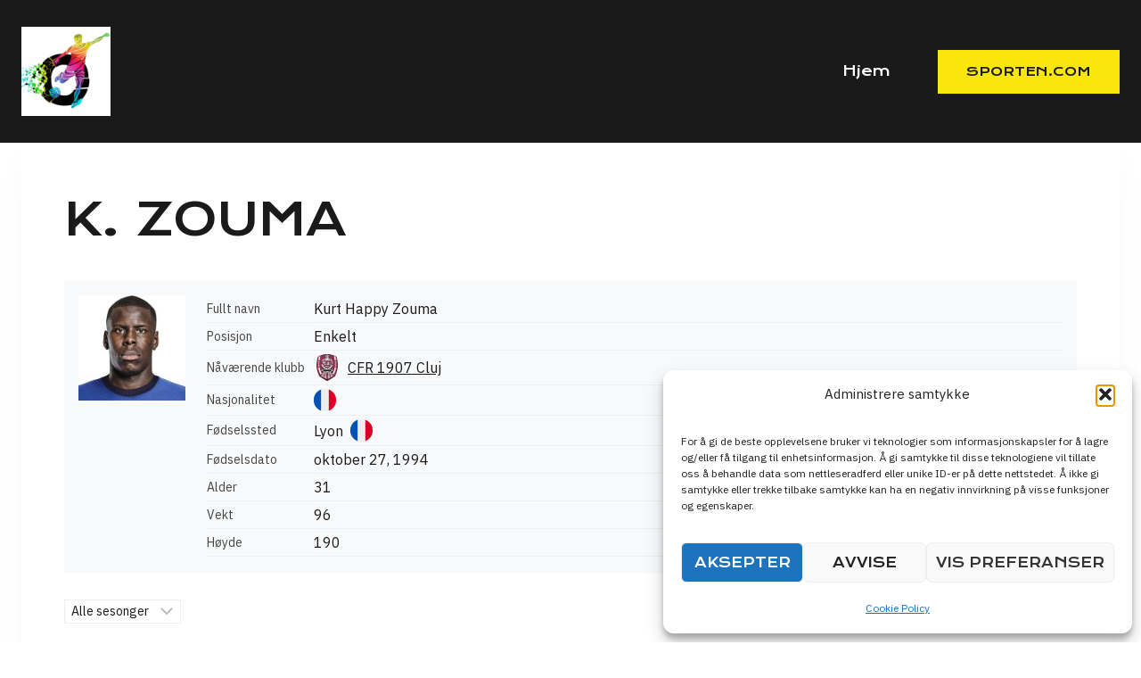

--- FILE ---
content_type: application/javascript
request_url: https://live.sporten.com/wp-content/plugins/football-leagues-by-anwppro-premium-premium/public/js/anwp-fl-pro-public.min.js?ver=0.16.20
body_size: 320302
content:
var _f=Object.defineProperty;var Ra=Object.getOwnPropertySymbols;var Ef=Object.prototype.hasOwnProperty,xf=Object.prototype.propertyIsEnumerable;var Sn=(ge,he,pe)=>he in ge?_f(ge,he,{enumerable:!0,configurable:!0,writable:!0,value:pe}):ge[he]=pe,Qi=(ge,he)=>{for(var pe in he||(he={}))Ef.call(he,pe)&&Sn(ge,pe,he[pe]);if(Ra)for(var pe of Ra(he))xf.call(he,pe)&&Sn(ge,pe,he[pe]);return ge};var ue=(ge,he,pe)=>Sn(ge,typeof he!="symbol"?he+"":he,pe);(function(ge){typeof define=="function"&&define.amd?define(ge):ge()})(function(){"use strict";var Sa;var ge=document.createElement("style");ge.textContent=`.tippy-box[data-animation=fade][data-state=hidden]{opacity:0}[data-tippy-root]{max-width:calc(100vw - 10px)}.tippy-box{position:relative;background-color:#333;color:#fff;border-radius:4px;font-size:14px;line-height:1.4;white-space:normal;outline:0;transition-property:transform,visibility,opacity}.tippy-box[data-placement^=top]>.tippy-arrow{bottom:0}.tippy-box[data-placement^=top]>.tippy-arrow:before{bottom:-7px;left:0;border-width:8px 8px 0;border-top-color:initial;transform-origin:center top}.tippy-box[data-placement^=bottom]>.tippy-arrow{top:0}.tippy-box[data-placement^=bottom]>.tippy-arrow:before{top:-7px;left:0;border-width:0 8px 8px;border-bottom-color:initial;transform-origin:center bottom}.tippy-box[data-placement^=left]>.tippy-arrow{right:0}.tippy-box[data-placement^=left]>.tippy-arrow:before{border-width:8px 0 8px 8px;border-left-color:initial;right:-7px;transform-origin:center left}.tippy-box[data-placement^=right]>.tippy-arrow{left:0}.tippy-box[data-placement^=right]>.tippy-arrow:before{left:-7px;border-width:8px 8px 8px 0;border-right-color:initial;transform-origin:center right}.tippy-box[data-inertia][data-state=visible]{transition-timing-function:cubic-bezier(.54,1.5,.38,1.11)}.tippy-arrow{width:16px;height:16px;color:#333}.tippy-arrow:before{content:"";position:absolute;border-color:transparent;border-style:solid}.tippy-content{position:relative;padding:5px 9px;z-index:1}.tippy-box[data-theme~=light]{color:#26323d;box-shadow:0 0 20px 4px #9aa1b126,0 4px 80px -8px #24282f40,0 4px 4px -2px #5b5e6926;background-color:#fff}.tippy-box[data-theme~=light][data-placement^=top]>.tippy-arrow:before{border-top-color:#fff}.tippy-box[data-theme~=light][data-placement^=bottom]>.tippy-arrow:before{border-bottom-color:#fff}.tippy-box[data-theme~=light][data-placement^=left]>.tippy-arrow:before{border-left-color:#fff}.tippy-box[data-theme~=light][data-placement^=right]>.tippy-arrow:before{border-right-color:#fff}.tippy-box[data-theme~=light]>.tippy-backdrop{background-color:#fff}.tippy-box[data-theme~=light]>.tippy-svg-arrow{fill:#fff}
/*$vite$:1*/`,document.head.appendChild(ge);function he(i){return typeof i!="string"||i===""?(console.error("The namespace must be a non-empty string."),!1):/^[a-zA-Z][a-zA-Z0-9_.\-\/]*$/.test(i)?!0:(console.error("The namespace can only contain numbers, letters, dashes, periods, underscores and slashes."),!1)}function pe(i){return typeof i!="string"||i===""?(console.error("The hook name must be a non-empty string."),!1):/^__/.test(i)?(console.error("The hook name cannot begin with `__`."),!1):/^[a-zA-Z][a-zA-Z0-9_.-]*$/.test(i)?!0:(console.error("The hook name can only contain numbers, letters, dashes, periods and underscores."),!1)}function Tn(i,e){return function(r,n,s){let o=arguments.length>3&&arguments[3]!==void 0?arguments[3]:10;const a=i[e];if(!pe(r)||!he(n))return;if(typeof s!="function"){console.error("The hook callback must be a function.");return}if(typeof o!="number"){console.error("If specified, the hook priority must be a number.");return}const l={callback:s,priority:o,namespace:n};if(a[r]){const c=a[r].handlers;let u;for(u=c.length;u>0&&!(o>=c[u-1].priority);u--);u===c.length?c[u]=l:c.splice(u,0,l),a.__current.forEach(d=>{d.name===r&&d.currentIndex>=u&&d.currentIndex++})}else a[r]={handlers:[l],runs:0};r!=="hookAdded"&&i.doAction("hookAdded",r,n,s,o)}}function bi(i,e){let t=arguments.length>2&&arguments[2]!==void 0?arguments[2]:!1;return function(n,s){const o=i[e];if(!pe(n)||!t&&!he(s))return;if(!o[n])return 0;let a=0;if(t)a=o[n].handlers.length,o[n]={runs:o[n].runs,handlers:[]};else{const l=o[n].handlers;for(let c=l.length-1;c>=0;c--)l[c].namespace===s&&(l.splice(c,1),a++,o.__current.forEach(u=>{u.name===n&&u.currentIndex>=c&&u.currentIndex--}))}return n!=="hookRemoved"&&i.doAction("hookRemoved",n,s),a}}function Ln(i,e){return function(r,n){const s=i[e];return typeof n!="undefined"?r in s&&s[r].handlers.some(o=>o.namespace===n):r in s}}function An(i,e){let t=arguments.length>2&&arguments[2]!==void 0?arguments[2]:!1;return function(n){const s=i[e];s[n]||(s[n]={handlers:[],runs:0}),s[n].runs++;const o=s[n].handlers;for(var a=arguments.length,l=new Array(a>1?a-1:0),c=1;c<a;c++)l[c-1]=arguments[c];if(!o||!o.length)return t?l[0]:void 0;const u={name:n,currentIndex:0};for(s.__current.push(u);u.currentIndex<o.length;){const v=o[u.currentIndex].callback.apply(null,l);t&&(l[0]=v),u.currentIndex++}if(s.__current.pop(),t)return l[0]}}function Mn(i,e){return function(){var r,n;const s=i[e];return(r=(n=s.__current[s.__current.length-1])===null||n===void 0?void 0:n.name)!==null&&r!==void 0?r:null}}function Rn(i,e){return function(r){const n=i[e];return typeof r=="undefined"?typeof n.__current[0]!="undefined":n.__current[0]?r===n.__current[0].name:!1}}function Hn(i,e){return function(r){const n=i[e];if(pe(r))return n[r]&&n[r].runs?n[r].runs:0}}class ka{constructor(){this.actions=Object.create(null),this.actions.__current=[],this.filters=Object.create(null),this.filters.__current=[],this.addAction=Tn(this,"actions"),this.addFilter=Tn(this,"filters"),this.removeAction=bi(this,"actions"),this.removeFilter=bi(this,"filters"),this.hasAction=Ln(this,"actions"),this.hasFilter=Ln(this,"filters"),this.removeAllActions=bi(this,"actions",!0),this.removeAllFilters=bi(this,"filters",!0),this.doAction=An(this,"actions"),this.applyFilters=An(this,"filters",!0),this.currentAction=Mn(this,"actions"),this.currentFilter=Mn(this,"filters"),this.doingAction=Rn(this,"actions"),this.doingFilter=Rn(this,"filters"),this.didAction=Hn(this,"actions"),this.didFilter=Hn(this,"filters")}}function kn(){return new ka}kn();const Oa=()=>{if(!("ResizeObserver"in window))return;const i=[{find:".squad-rows",breakpoint:500,toggle:"squad-rows--mini"},{find:".stadium-header__options",breakpoint:550,toggle:"stadium-header__options--mini"},{find:".standing-table-mini",breakpoint:550,toggle:"standing-table-mini--max500"},{find:".standing-table",breakpoint:600,toggle:"standing-table--max600"},{find:".player-block__header",breakpoint:260,toggle:"player-block__header--max260"},{find:".players-shortcode",breakpoint:600,toggle:"players-shortcode--max600"},{find:".staff-history__wrapper",breakpoint:600,toggle:"staff-history__wrapper--max600"},{find:".player-matches__wrapper",breakpoint:500,toggle:"player-matches__wrapper--max500"},{find:".player-matches__wrapper",breakpoint:600,toggle:"player-matches__wrapper--max600"},{find:".player-missed__wrapper",breakpoint:500,toggle:"player-missed__wrapper--max500"},{find:".clubs-title-line",breakpoint:500,toggle:"clubs-title-line--max500"},{find:".club-title",breakpoint:500,toggle:"club-title--max500"},{find:".match-formation",breakpoint:700,toggle:"match-formation--vert"},{find:".match-formation__field",breakpoint:350,toggle:"match-formation__field--max350"},{find:".club-header-pro",breakpoint:520,toggle:"club-header-pro--max520"},{find:".club-header-pro-calendar",breakpoint:730,toggle:"club-header-pro-calendar--max730"},{find:".club-header-pro-calendar",breakpoint:530,toggle:"club-header-pro-calendar--max530"},{find:".match-scoreboard",breakpoint:600,toggle:"match-scoreboard--max600"},{find:".match-scoreboard",breakpoint:450,toggle:"match-scoreboard--max450"},{find:".standing-table",breakpoint:400,toggle:"standing-table--max400"},{find:".transfers-list-competition-compact",breakpoint:650,toggle:"transfers-list-competition-compact--max650"},{find:".transfers-list-player",breakpoint:580,toggle:"transfers-list-player--max580"},{find:".transfers-list-competition",breakpoint:580,toggle:"transfers-list-competition--max580"},{find:".transfers-list-club",breakpoint:580,toggle:"transfers-list-club--max580"},{find:".match-slim",breakpoint:460,toggle:"match-slim--max460"},{find:".anwp-fl-chart__goals-15",doAction:"do.resizeChartGoal15"},{find:".anwp-fl-chart__team-defaults",doAction:"do.resizeChartTeamDefault"},{find:".anwp-fl-prediction__radar-chart",doAction:"do.resizePredictionRadar"},{find:".anwp-fl-prediction__pie-chart",doAction:"do.resizePredictionPie"}],e=new ResizeObserver(t=>{window.requestAnimationFrame(()=>{for(const r of t)i.forEach(n=>{r.target.matches(n.find)&&(n.doAction?window.anwpFLHooks.doAction(n.doAction):r.contentRect.width>=n.breakpoint?r.target.classList.remove(n.toggle):r.target.classList.add(n.toggle))})})});i.forEach(t=>{document.querySelectorAll(t.find).forEach(r=>{e.observe(r)})})};var wi=typeof globalThis!="undefined"?globalThis:typeof window!="undefined"?window:typeof global!="undefined"?global:typeof self!="undefined"?self:{};function yi(i){return i&&i.__esModule&&Object.prototype.hasOwnProperty.call(i,"default")?i.default:i}var On={exports:{}};(function(i,e){(function(t,r){i.exports=r()})(wi,function(){var t=1e3,r=6e4,n=36e5,s="millisecond",o="second",a="minute",l="hour",c="day",u="week",d="month",v="quarter",f="year",g="date",p="Invalid Date",m=/^(\d{4})[-/]?(\d{1,2})?[-/]?(\d{0,2})[Tt\s]*(\d{1,2})?:?(\d{1,2})?:?(\d{1,2})?[.:]?(\d+)?$/,x=/\[([^\]]+)]|Y{1,4}|M{1,4}|D{1,2}|d{1,4}|H{1,2}|h{1,2}|a|A|m{1,2}|s{1,2}|Z{1,2}|SSS/g,A={name:"en",weekdays:"Sunday_Monday_Tuesday_Wednesday_Thursday_Friday_Saturday".split("_"),months:"January_February_March_April_May_June_July_August_September_October_November_December".split("_"),ordinal:function(_){var b=["th","st","nd","rd"],y=_%100;return"["+_+(b[(y-20)%10]||b[y]||b[0])+"]"}},T=function(_,b,y){var L=String(_);return!L||L.length>=b?_:""+Array(b+1-L.length).join(y)+_},h={s:T,z:function(_){var b=-_.utcOffset(),y=Math.abs(b),L=Math.floor(y/60),E=y%60;return(b<=0?"+":"-")+T(L,2,"0")+":"+T(E,2,"0")},m:function _(b,y){if(b.date()<y.date())return-_(y,b);var L=12*(y.year()-b.year())+(y.month()-b.month()),E=b.clone().add(L,d),H=y-E<0,z=b.clone().add(L+(H?-1:1),d);return+(-(L+(y-E)/(H?E-z:z-E))||0)},a:function(_){return _<0?Math.ceil(_)||0:Math.floor(_)},p:function(_){return{M:d,y:f,w:u,d:c,D:g,h:l,m:a,s:o,ms:s,Q:v}[_]||String(_||"").toLowerCase().replace(/s$/,"")},u:function(_){return _===void 0}},R="en",S={};S[R]=A;var W=function(_){return _ instanceof Y},N=function _(b,y,L){var E;if(!b)return R;if(typeof b=="string"){var H=b.toLowerCase();S[H]&&(E=H),y&&(S[H]=y,E=H);var z=b.split("-");if(!E&&z.length>1)return _(z[0])}else{var V=b.name;S[V]=b,E=V}return!L&&E&&(R=E),E||!L&&R},F=function(_,b){if(W(_))return _.clone();var y=typeof b=="object"?b:{};return y.date=_,y.args=arguments,new Y(y)},P=h;P.l=N,P.i=W,P.w=function(_,b){return F(_,{locale:b.$L,utc:b.$u,x:b.$x,$offset:b.$offset})};var Y=function(){function _(y){this.$L=N(y.locale,null,!0),this.parse(y)}var b=_.prototype;return b.parse=function(y){this.$d=function(L){var E=L.date,H=L.utc;if(E===null)return new Date(NaN);if(P.u(E))return new Date;if(E instanceof Date)return new Date(E);if(typeof E=="string"&&!/Z$/i.test(E)){var z=E.match(m);if(z){var V=z[2]-1||0,G=(z[7]||"0").substring(0,3);return H?new Date(Date.UTC(z[1],V,z[3]||1,z[4]||0,z[5]||0,z[6]||0,G)):new Date(z[1],V,z[3]||1,z[4]||0,z[5]||0,z[6]||0,G)}}return new Date(E)}(y),this.$x=y.x||{},this.init()},b.init=function(){var y=this.$d;this.$y=y.getFullYear(),this.$M=y.getMonth(),this.$D=y.getDate(),this.$W=y.getDay(),this.$H=y.getHours(),this.$m=y.getMinutes(),this.$s=y.getSeconds(),this.$ms=y.getMilliseconds()},b.$utils=function(){return P},b.isValid=function(){return this.$d.toString()!==p},b.isSame=function(y,L){var E=F(y);return this.startOf(L)<=E&&E<=this.endOf(L)},b.isAfter=function(y,L){return F(y)<this.startOf(L)},b.isBefore=function(y,L){return this.endOf(L)<F(y)},b.$g=function(y,L,E){return P.u(y)?this[L]:this.set(E,y)},b.unix=function(){return Math.floor(this.valueOf()/1e3)},b.valueOf=function(){return this.$d.getTime()},b.startOf=function(y,L){var E=this,H=!!P.u(L)||L,z=P.p(y),V=function(le,re){var X=P.w(E.$u?Date.UTC(E.$y,re,le):new Date(E.$y,re,le),E);return H?X:X.endOf(c)},G=function(le,re){return P.w(E.toDate()[le].apply(E.toDate("s"),(H?[0,0,0,0]:[23,59,59,999]).slice(re)),E)},q=this.$W,ee=this.$M,ae=this.$D,K="set"+(this.$u?"UTC":"");switch(z){case f:return H?V(1,0):V(31,11);case d:return H?V(1,ee):V(0,ee+1);case u:var ie=this.$locale().weekStart||0,me=(q<ie?q+7:q)-ie;return V(H?ae-me:ae+(6-me),ee);case c:case g:return G(K+"Hours",0);case l:return G(K+"Minutes",1);case a:return G(K+"Seconds",2);case o:return G(K+"Milliseconds",3);default:return this.clone()}},b.endOf=function(y){return this.startOf(y,!1)},b.$set=function(y,L){var E,H=P.p(y),z="set"+(this.$u?"UTC":""),V=(E={},E[c]=z+"Date",E[g]=z+"Date",E[d]=z+"Month",E[f]=z+"FullYear",E[l]=z+"Hours",E[a]=z+"Minutes",E[o]=z+"Seconds",E[s]=z+"Milliseconds",E)[H],G=H===c?this.$D+(L-this.$W):L;if(H===d||H===f){var q=this.clone().set(g,1);q.$d[V](G),q.init(),this.$d=q.set(g,Math.min(this.$D,q.daysInMonth())).$d}else V&&this.$d[V](G);return this.init(),this},b.set=function(y,L){return this.clone().$set(y,L)},b.get=function(y){return this[P.p(y)]()},b.add=function(y,L){var E,H=this;y=Number(y);var z=P.p(L),V=function(ee){var ae=F(H);return P.w(ae.date(ae.date()+Math.round(ee*y)),H)};if(z===d)return this.set(d,this.$M+y);if(z===f)return this.set(f,this.$y+y);if(z===c)return V(1);if(z===u)return V(7);var G=(E={},E[a]=r,E[l]=n,E[o]=t,E)[z]||1,q=this.$d.getTime()+y*G;return P.w(q,this)},b.subtract=function(y,L){return this.add(-1*y,L)},b.format=function(y){var L=this,E=this.$locale();if(!this.isValid())return E.invalidDate||p;var H=y||"YYYY-MM-DDTHH:mm:ssZ",z=P.z(this),V=this.$H,G=this.$m,q=this.$M,ee=E.weekdays,ae=E.months,K=function(re,X,Me,ze){return re&&(re[X]||re(L,H))||Me[X].slice(0,ze)},ie=function(re){return P.s(V%12||12,re,"0")},me=E.meridiem||function(re,X,Me){var ze=re<12?"AM":"PM";return Me?ze.toLowerCase():ze},le={YY:String(this.$y).slice(-2),YYYY:this.$y,M:q+1,MM:P.s(q+1,2,"0"),MMM:K(E.monthsShort,q,ae,3),MMMM:K(ae,q),D:this.$D,DD:P.s(this.$D,2,"0"),d:String(this.$W),dd:K(E.weekdaysMin,this.$W,ee,2),ddd:K(E.weekdaysShort,this.$W,ee,3),dddd:ee[this.$W],H:String(V),HH:P.s(V,2,"0"),h:ie(1),hh:ie(2),a:me(V,G,!0),A:me(V,G,!1),m:String(G),mm:P.s(G,2,"0"),s:String(this.$s),ss:P.s(this.$s,2,"0"),SSS:P.s(this.$ms,3,"0"),Z:z};return H.replace(x,function(re,X){return X||le[re]||z.replace(":","")})},b.utcOffset=function(){return 15*-Math.round(this.$d.getTimezoneOffset()/15)},b.diff=function(y,L,E){var H,z=P.p(L),V=F(y),G=(V.utcOffset()-this.utcOffset())*r,q=this-V,ee=P.m(this,V);return ee=(H={},H[f]=ee/12,H[d]=ee,H[v]=ee/3,H[u]=(q-G)/6048e5,H[c]=(q-G)/864e5,H[l]=q/n,H[a]=q/r,H[o]=q/t,H)[z]||q,E?ee:P.a(ee)},b.daysInMonth=function(){return this.endOf(d).$D},b.$locale=function(){return S[this.$L]},b.locale=function(y,L){if(!y)return this.$L;var E=this.clone(),H=N(y,L,!0);return H&&(E.$L=H),E},b.clone=function(){return P.w(this.$d,this)},b.toDate=function(){return new Date(this.valueOf())},b.toJSON=function(){return this.isValid()?this.toISOString():null},b.toISOString=function(){return this.$d.toISOString()},b.toString=function(){return this.$d.toUTCString()},_}(),D=Y.prototype;return F.prototype=D,[["$ms",s],["$s",o],["$m",a],["$H",l],["$W",c],["$M",d],["$y",f],["$D",g]].forEach(function(_){D[_[1]]=function(b){return this.$g(b,_[0],_[1])}}),F.extend=function(_,b){return _.$i||(_(b,Y,F),_.$i=!0),F},F.locale=N,F.isDayjs=W,F.unix=function(_){return F(1e3*_)},F.en=S[R],F.Ls=S,F.p={},F})})(On);var Da=On.exports;const ne=yi(Da);var Dn={exports:{}};(function(i,e){(function(t,r){i.exports=r()})(wi,function(){var t="minute",r=/[+-]\d\d(?::?\d\d)?/g,n=/([+-]|\d\d)/g;return function(s,o,a){var l=o.prototype;a.utc=function(p){var m={date:p,utc:!0,args:arguments};return new o(m)},l.utc=function(p){var m=a(this.toDate(),{locale:this.$L,utc:!0});return p?m.add(this.utcOffset(),t):m},l.local=function(){return a(this.toDate(),{locale:this.$L,utc:!1})};var c=l.parse;l.parse=function(p){p.utc&&(this.$u=!0),this.$utils().u(p.$offset)||(this.$offset=p.$offset),c.call(this,p)};var u=l.init;l.init=function(){if(this.$u){var p=this.$d;this.$y=p.getUTCFullYear(),this.$M=p.getUTCMonth(),this.$D=p.getUTCDate(),this.$W=p.getUTCDay(),this.$H=p.getUTCHours(),this.$m=p.getUTCMinutes(),this.$s=p.getUTCSeconds(),this.$ms=p.getUTCMilliseconds()}else u.call(this)};var d=l.utcOffset;l.utcOffset=function(p,m){var x=this.$utils().u;if(x(p))return this.$u?0:x(this.$offset)?d.call(this):this.$offset;if(typeof p=="string"&&(p=function(R){R===void 0&&(R="");var S=R.match(r);if(!S)return null;var W=(""+S[0]).match(n)||["-",0,0],N=W[0],F=60*+W[1]+ +W[2];return F===0?0:N==="+"?F:-F}(p),p===null))return this;var A=Math.abs(p)<=16?60*p:p,T=this;if(m)return T.$offset=A,T.$u=p===0,T;if(p!==0){var h=this.$u?this.toDate().getTimezoneOffset():-1*this.utcOffset();(T=this.local().add(A+h,t)).$offset=A,T.$x.$localOffset=h}else T=this.utc();return T};var v=l.format;l.format=function(p){var m=p||(this.$u?"YYYY-MM-DDTHH:mm:ss[Z]":"");return v.call(this,m)},l.valueOf=function(){var p=this.$utils().u(this.$offset)?0:this.$offset+(this.$x.$localOffset||this.$d.getTimezoneOffset());return this.$d.valueOf()-6e4*p},l.isUTC=function(){return!!this.$u},l.toISOString=function(){return this.toDate().toISOString()},l.toString=function(){return this.toDate().toUTCString()};var f=l.toDate;l.toDate=function(p){return p==="s"&&this.$offset?a(this.format("YYYY-MM-DD HH:mm:ss:SSS")).toDate():f.call(this)};var g=l.diff;l.diff=function(p,m,x){if(p&&this.$u===p.$u)return g.call(this,p,m,x);var A=this.local(),T=a(p).local();return g.call(A,T,m,x)}}})})(Dn);var Pa=Dn.exports;const za=yi(Pa);var Pn={exports:{}};(function(i,e){(function(t,r){i.exports=r()})(wi,function(){return function(t,r,n){n.updateLocale=function(s,o){var a=n.Ls[s];if(a)return(o?Object.keys(o):[]).forEach(function(l){a[l]=o[l]}),a}}})})(Pn);var Fa=Pn.exports;const Wa=yi(Fa);ne.extend(za),(Sa=window.AnWPFLPro)!=null&&Sa._dayjs_locale&&(ne.extend(Wa),ne.updateLocale("en",window.AnWPFLPro._dayjs_locale));const He=i=>ne().utc().format("YYYYMMDDHH")+Math.floor((Number(ne().utc().format("m"))*60+Number(ne().utc().format("s")))/i);/*! js-cookie v3.0.1 | MIT */function _i(i){for(var e=1;e<arguments.length;e++){var t=arguments[e];for(var r in t)i[r]=t[r]}return i}var Ia={read:function(i){return i[0]==='"'&&(i=i.slice(1,-1)),i.replace(/(%[\dA-F]{2})+/gi,decodeURIComponent)},write:function(i){return encodeURIComponent(i).replace(/%(2[346BF]|3[AC-F]|40|5[BDE]|60|7[BCD])/g,decodeURIComponent)}};function er(i,e){function t(n,s,o){if(typeof document!="undefined"){o=_i({},e,o),typeof o.expires=="number"&&(o.expires=new Date(Date.now()+o.expires*864e5)),o.expires&&(o.expires=o.expires.toUTCString()),n=encodeURIComponent(n).replace(/%(2[346B]|5E|60|7C)/g,decodeURIComponent).replace(/[()]/g,escape);var a="";for(var l in o)o[l]&&(a+="; "+l,o[l]!==!0&&(a+="="+o[l].split(";")[0]));return document.cookie=n+"="+i.write(s,n)+a}}function r(n){if(!(typeof document=="undefined"||arguments.length&&!n)){for(var s=document.cookie?document.cookie.split("; "):[],o={},a=0;a<s.length;a++){var l=s[a].split("="),c=l.slice(1).join("=");try{var u=decodeURIComponent(l[0]);if(o[u]=i.read(c,u),n===u)break}catch(d){}}return n?o[n]:o}}return Object.create({set:t,get:r,remove:function(n,s){t(n,"",_i({},s,{expires:-1}))},withAttributes:function(n){return er(this.converter,_i({},this.attributes,n))},withConverter:function(n){return er(_i({},this.converter,n),this.attributes)}},{attributes:{value:Object.freeze(e)},converter:{value:Object.freeze(i)}})}var Mt=er(Ia,{path:"/"});let Ve;const O=window.AnWPFLPro;O.user_auto_timezone!=="yes"?Ve="":Ve=Number(Mt.get("__fl_user_timezone_offset"))||Number(ne().utcOffset());const zn=()=>{document.querySelectorAll("[data-fl-game-datetime]:not(.anwp-fl-game__time-init)").forEach(i=>Fn(i))},Fn=(i,e=!1)=>{e&&!i.tagName&&(i=new DOMParser().parseFromString(i,"text/html").querySelector(".match-card"));const t=ne(i.dataset.flGameDatetime),r=i.dataset.flDateFormat?O[`_game_date_format_${i.dataset.flDateFormat}`]:O._game_date_format;if(t.isValid()&&(i.querySelector(".match__date-formatted")&&(i.querySelector(".match__date-formatted").textContent=typeof Mt.get("__fl_user_timezone_offset")=="undefined"?t.local().format(r):t.utcOffset(Ve).format(r)),i.querySelector(".match__time-formatted")&&(i.querySelector(".match__time-formatted").textContent=typeof Mt.get("__fl_user_timezone_offset")=="undefined"?t.local().format(O._game_time_format):t.utcOffset(Ve).format(O._game_time_format))),i.classList.add("anwp-fl-game__time-init"),e)return i.outerHTML},Ba=()=>{O.user_auto_timezone==="yes"&&(zn(),window.anwpFLHooks.addAction("on.games.newLoaded","anwp-fl",zn))},Ei={};let xi=new AbortController,Wn=xi.signal,tr=!1;const In=i=>{const e=i.reference.dataset.matchId;if(Ei[e])i.setContent(Ei[e]);else{tr&&(xi.abort(),xi=new AbortController,Wn=xi.signal);const t=He(300);tr=!0,fetch(O.rest_root+"anwpfl/v1/data/get-team-form-game/"+e+"/"+t+"/",{signal:Wn}).then(r=>r.ok?r.json():r.json().then(n=>{throw new Error(n.message)})).then(r=>{r&&r.html&&(Ei[e]=O.user_auto_timezone==="yes"?Fn(r.html,!0):r.html,i.setContent(Ei[e]))}).catch(r=>r.name==="AbortError"||console.error(r)).finally(()=>tr=!1)}};var be="top",Se="bottom",Te="right",we="left",ir="auto",Kt=[be,Se,Te,we],Rt="start",Jt="end",Na="clippingParents",Bn="viewport",Xt="popper",ja="reference",Nn=Kt.reduce(function(i,e){return i.concat([e+"-"+Rt,e+"-"+Jt])},[]),jn=[].concat(Kt,[ir]).reduce(function(i,e){return i.concat([e,e+"-"+Rt,e+"-"+Jt])},[]),Va="beforeRead",qa="read",$a="afterRead",Ga="beforeMain",Ua="main",Ya="afterMain",Ka="beforeWrite",Ja="write",Xa="afterWrite",Za=[Va,qa,$a,Ga,Ua,Ya,Ka,Ja,Xa];function We(i){return i?(i.nodeName||"").toLowerCase():null}function xe(i){if(i==null)return window;if(i.toString()!=="[object Window]"){var e=i.ownerDocument;return e&&e.defaultView||window}return i}function ot(i){var e=xe(i).Element;return i instanceof e||i instanceof Element}function Le(i){var e=xe(i).HTMLElement;return i instanceof e||i instanceof HTMLElement}function rr(i){if(typeof ShadowRoot=="undefined")return!1;var e=xe(i).ShadowRoot;return i instanceof e||i instanceof ShadowRoot}function Qa(i){var e=i.state;Object.keys(e.elements).forEach(function(t){var r=e.styles[t]||{},n=e.attributes[t]||{},s=e.elements[t];!Le(s)||!We(s)||(Object.assign(s.style,r),Object.keys(n).forEach(function(o){var a=n[o];a===!1?s.removeAttribute(o):s.setAttribute(o,a===!0?"":a)}))})}function el(i){var e=i.state,t={popper:{position:e.options.strategy,left:"0",top:"0",margin:"0"},arrow:{position:"absolute"},reference:{}};return Object.assign(e.elements.popper.style,t.popper),e.styles=t,e.elements.arrow&&Object.assign(e.elements.arrow.style,t.arrow),function(){Object.keys(e.elements).forEach(function(r){var n=e.elements[r],s=e.attributes[r]||{},o=Object.keys(e.styles.hasOwnProperty(r)?e.styles[r]:t[r]),a=o.reduce(function(l,c){return l[c]="",l},{});!Le(n)||!We(n)||(Object.assign(n.style,a),Object.keys(s).forEach(function(l){n.removeAttribute(l)}))})}}const Vn={name:"applyStyles",enabled:!0,phase:"write",fn:Qa,effect:el,requires:["computeStyles"]};function Ie(i){return i.split("-")[0]}var at=Math.max,Ci=Math.min,Ht=Math.round;function nr(){var i=navigator.userAgentData;return i!=null&&i.brands&&Array.isArray(i.brands)?i.brands.map(function(e){return e.brand+"/"+e.version}).join(" "):navigator.userAgent}function qn(){return!/^((?!chrome|android).)*safari/i.test(nr())}function kt(i,e,t){e===void 0&&(e=!1),t===void 0&&(t=!1);var r=i.getBoundingClientRect(),n=1,s=1;e&&Le(i)&&(n=i.offsetWidth>0&&Ht(r.width)/i.offsetWidth||1,s=i.offsetHeight>0&&Ht(r.height)/i.offsetHeight||1);var o=ot(i)?xe(i):window,a=o.visualViewport,l=!qn()&&t,c=(r.left+(l&&a?a.offsetLeft:0))/n,u=(r.top+(l&&a?a.offsetTop:0))/s,d=r.width/n,v=r.height/s;return{width:d,height:v,top:u,right:c+d,bottom:u+v,left:c,x:c,y:u}}function sr(i){var e=kt(i),t=i.offsetWidth,r=i.offsetHeight;return Math.abs(e.width-t)<=1&&(t=e.width),Math.abs(e.height-r)<=1&&(r=e.height),{x:i.offsetLeft,y:i.offsetTop,width:t,height:r}}function $n(i,e){var t=e.getRootNode&&e.getRootNode();if(i.contains(e))return!0;if(t&&rr(t)){var r=e;do{if(r&&i.isSameNode(r))return!0;r=r.parentNode||r.host}while(r)}return!1}function qe(i){return xe(i).getComputedStyle(i)}function tl(i){return["table","td","th"].indexOf(We(i))>=0}function Ze(i){return((ot(i)?i.ownerDocument:i.document)||window.document).documentElement}function Si(i){return We(i)==="html"?i:i.assignedSlot||i.parentNode||(rr(i)?i.host:null)||Ze(i)}function Gn(i){return!Le(i)||qe(i).position==="fixed"?null:i.offsetParent}function il(i){var e=/firefox/i.test(nr()),t=/Trident/i.test(nr());if(t&&Le(i)){var r=qe(i);if(r.position==="fixed")return null}var n=Si(i);for(rr(n)&&(n=n.host);Le(n)&&["html","body"].indexOf(We(n))<0;){var s=qe(n);if(s.transform!=="none"||s.perspective!=="none"||s.contain==="paint"||["transform","perspective"].indexOf(s.willChange)!==-1||e&&s.willChange==="filter"||e&&s.filter&&s.filter!=="none")return n;n=n.parentNode}return null}function Zt(i){for(var e=xe(i),t=Gn(i);t&&tl(t)&&qe(t).position==="static";)t=Gn(t);return t&&(We(t)==="html"||We(t)==="body"&&qe(t).position==="static")?e:t||il(i)||e}function or(i){return["top","bottom"].indexOf(i)>=0?"x":"y"}function Qt(i,e,t){return at(i,Ci(e,t))}function rl(i,e,t){var r=Qt(i,e,t);return r>t?t:r}function Un(){return{top:0,right:0,bottom:0,left:0}}function Yn(i){return Object.assign({},Un(),i)}function Kn(i,e){return e.reduce(function(t,r){return t[r]=i,t},{})}var nl=function(e,t){return e=typeof e=="function"?e(Object.assign({},t.rects,{placement:t.placement})):e,Yn(typeof e!="number"?e:Kn(e,Kt))};function sl(i){var e,t=i.state,r=i.name,n=i.options,s=t.elements.arrow,o=t.modifiersData.popperOffsets,a=Ie(t.placement),l=or(a),c=[we,Te].indexOf(a)>=0,u=c?"height":"width";if(!(!s||!o)){var d=nl(n.padding,t),v=sr(s),f=l==="y"?be:we,g=l==="y"?Se:Te,p=t.rects.reference[u]+t.rects.reference[l]-o[l]-t.rects.popper[u],m=o[l]-t.rects.reference[l],x=Zt(s),A=x?l==="y"?x.clientHeight||0:x.clientWidth||0:0,T=p/2-m/2,h=d[f],R=A-v[u]-d[g],S=A/2-v[u]/2+T,W=Qt(h,S,R),N=l;t.modifiersData[r]=(e={},e[N]=W,e.centerOffset=W-S,e)}}function ol(i){var e=i.state,t=i.options,r=t.element,n=r===void 0?"[data-popper-arrow]":r;n!=null&&(typeof n=="string"&&(n=e.elements.popper.querySelector(n),!n)||$n(e.elements.popper,n)&&(e.elements.arrow=n))}const al={name:"arrow",enabled:!0,phase:"main",fn:sl,effect:ol,requires:["popperOffsets"],requiresIfExists:["preventOverflow"]};function Ot(i){return i.split("-")[1]}var ll={top:"auto",right:"auto",bottom:"auto",left:"auto"};function cl(i,e){var t=i.x,r=i.y,n=e.devicePixelRatio||1;return{x:Ht(t*n)/n||0,y:Ht(r*n)/n||0}}function Jn(i){var e,t=i.popper,r=i.popperRect,n=i.placement,s=i.variation,o=i.offsets,a=i.position,l=i.gpuAcceleration,c=i.adaptive,u=i.roundOffsets,d=i.isFixed,v=o.x,f=v===void 0?0:v,g=o.y,p=g===void 0?0:g,m=typeof u=="function"?u({x:f,y:p}):{x:f,y:p};f=m.x,p=m.y;var x=o.hasOwnProperty("x"),A=o.hasOwnProperty("y"),T=we,h=be,R=window;if(c){var S=Zt(t),W="clientHeight",N="clientWidth";if(S===xe(t)&&(S=Ze(t),qe(S).position!=="static"&&a==="absolute"&&(W="scrollHeight",N="scrollWidth")),S=S,n===be||(n===we||n===Te)&&s===Jt){h=Se;var F=d&&S===R&&R.visualViewport?R.visualViewport.height:S[W];p-=F-r.height,p*=l?1:-1}if(n===we||(n===be||n===Se)&&s===Jt){T=Te;var P=d&&S===R&&R.visualViewport?R.visualViewport.width:S[N];f-=P-r.width,f*=l?1:-1}}var Y=Object.assign({position:a},c&&ll),D=u===!0?cl({x:f,y:p},xe(t)):{x:f,y:p};if(f=D.x,p=D.y,l){var _;return Object.assign({},Y,(_={},_[h]=A?"0":"",_[T]=x?"0":"",_.transform=(R.devicePixelRatio||1)<=1?"translate("+f+"px, "+p+"px)":"translate3d("+f+"px, "+p+"px, 0)",_))}return Object.assign({},Y,(e={},e[h]=A?p+"px":"",e[T]=x?f+"px":"",e.transform="",e))}function ul(i){var e=i.state,t=i.options,r=t.gpuAcceleration,n=r===void 0?!0:r,s=t.adaptive,o=s===void 0?!0:s,a=t.roundOffsets,l=a===void 0?!0:a,c={placement:Ie(e.placement),variation:Ot(e.placement),popper:e.elements.popper,popperRect:e.rects.popper,gpuAcceleration:n,isFixed:e.options.strategy==="fixed"};e.modifiersData.popperOffsets!=null&&(e.styles.popper=Object.assign({},e.styles.popper,Jn(Object.assign({},c,{offsets:e.modifiersData.popperOffsets,position:e.options.strategy,adaptive:o,roundOffsets:l})))),e.modifiersData.arrow!=null&&(e.styles.arrow=Object.assign({},e.styles.arrow,Jn(Object.assign({},c,{offsets:e.modifiersData.arrow,position:"absolute",adaptive:!1,roundOffsets:l})))),e.attributes.popper=Object.assign({},e.attributes.popper,{"data-popper-placement":e.placement})}const dl={name:"computeStyles",enabled:!0,phase:"beforeWrite",fn:ul,data:{}};var Ti={passive:!0};function hl(i){var e=i.state,t=i.instance,r=i.options,n=r.scroll,s=n===void 0?!0:n,o=r.resize,a=o===void 0?!0:o,l=xe(e.elements.popper),c=[].concat(e.scrollParents.reference,e.scrollParents.popper);return s&&c.forEach(function(u){u.addEventListener("scroll",t.update,Ti)}),a&&l.addEventListener("resize",t.update,Ti),function(){s&&c.forEach(function(u){u.removeEventListener("scroll",t.update,Ti)}),a&&l.removeEventListener("resize",t.update,Ti)}}const fl={name:"eventListeners",enabled:!0,phase:"write",fn:function(){},effect:hl,data:{}};var pl={left:"right",right:"left",bottom:"top",top:"bottom"};function Li(i){return i.replace(/left|right|bottom|top/g,function(e){return pl[e]})}var ml={start:"end",end:"start"};function Xn(i){return i.replace(/start|end/g,function(e){return ml[e]})}function ar(i){var e=xe(i),t=e.pageXOffset,r=e.pageYOffset;return{scrollLeft:t,scrollTop:r}}function lr(i){return kt(Ze(i)).left+ar(i).scrollLeft}function gl(i,e){var t=xe(i),r=Ze(i),n=t.visualViewport,s=r.clientWidth,o=r.clientHeight,a=0,l=0;if(n){s=n.width,o=n.height;var c=qn();(c||!c&&e==="fixed")&&(a=n.offsetLeft,l=n.offsetTop)}return{width:s,height:o,x:a+lr(i),y:l}}function vl(i){var e,t=Ze(i),r=ar(i),n=(e=i.ownerDocument)==null?void 0:e.body,s=at(t.scrollWidth,t.clientWidth,n?n.scrollWidth:0,n?n.clientWidth:0),o=at(t.scrollHeight,t.clientHeight,n?n.scrollHeight:0,n?n.clientHeight:0),a=-r.scrollLeft+lr(i),l=-r.scrollTop;return qe(n||t).direction==="rtl"&&(a+=at(t.clientWidth,n?n.clientWidth:0)-s),{width:s,height:o,x:a,y:l}}function cr(i){var e=qe(i),t=e.overflow,r=e.overflowX,n=e.overflowY;return/auto|scroll|overlay|hidden/.test(t+n+r)}function Zn(i){return["html","body","#document"].indexOf(We(i))>=0?i.ownerDocument.body:Le(i)&&cr(i)?i:Zn(Si(i))}function ei(i,e){var t;e===void 0&&(e=[]);var r=Zn(i),n=r===((t=i.ownerDocument)==null?void 0:t.body),s=xe(r),o=n?[s].concat(s.visualViewport||[],cr(r)?r:[]):r,a=e.concat(o);return n?a:a.concat(ei(Si(o)))}function ur(i){return Object.assign({},i,{left:i.x,top:i.y,right:i.x+i.width,bottom:i.y+i.height})}function bl(i,e){var t=kt(i,!1,e==="fixed");return t.top=t.top+i.clientTop,t.left=t.left+i.clientLeft,t.bottom=t.top+i.clientHeight,t.right=t.left+i.clientWidth,t.width=i.clientWidth,t.height=i.clientHeight,t.x=t.left,t.y=t.top,t}function Qn(i,e,t){return e===Bn?ur(gl(i,t)):ot(e)?bl(e,t):ur(vl(Ze(i)))}function wl(i){var e=ei(Si(i)),t=["absolute","fixed"].indexOf(qe(i).position)>=0,r=t&&Le(i)?Zt(i):i;return ot(r)?e.filter(function(n){return ot(n)&&$n(n,r)&&We(n)!=="body"}):[]}function yl(i,e,t,r){var n=e==="clippingParents"?wl(i):[].concat(e),s=[].concat(n,[t]),o=s[0],a=s.reduce(function(l,c){var u=Qn(i,c,r);return l.top=at(u.top,l.top),l.right=Ci(u.right,l.right),l.bottom=Ci(u.bottom,l.bottom),l.left=at(u.left,l.left),l},Qn(i,o,r));return a.width=a.right-a.left,a.height=a.bottom-a.top,a.x=a.left,a.y=a.top,a}function es(i){var e=i.reference,t=i.element,r=i.placement,n=r?Ie(r):null,s=r?Ot(r):null,o=e.x+e.width/2-t.width/2,a=e.y+e.height/2-t.height/2,l;switch(n){case be:l={x:o,y:e.y-t.height};break;case Se:l={x:o,y:e.y+e.height};break;case Te:l={x:e.x+e.width,y:a};break;case we:l={x:e.x-t.width,y:a};break;default:l={x:e.x,y:e.y}}var c=n?or(n):null;if(c!=null){var u=c==="y"?"height":"width";switch(s){case Rt:l[c]=l[c]-(e[u]/2-t[u]/2);break;case Jt:l[c]=l[c]+(e[u]/2-t[u]/2);break}}return l}function ti(i,e){e===void 0&&(e={});var t=e,r=t.placement,n=r===void 0?i.placement:r,s=t.strategy,o=s===void 0?i.strategy:s,a=t.boundary,l=a===void 0?Na:a,c=t.rootBoundary,u=c===void 0?Bn:c,d=t.elementContext,v=d===void 0?Xt:d,f=t.altBoundary,g=f===void 0?!1:f,p=t.padding,m=p===void 0?0:p,x=Yn(typeof m!="number"?m:Kn(m,Kt)),A=v===Xt?ja:Xt,T=i.rects.popper,h=i.elements[g?A:v],R=yl(ot(h)?h:h.contextElement||Ze(i.elements.popper),l,u,o),S=kt(i.elements.reference),W=es({reference:S,element:T,strategy:"absolute",placement:n}),N=ur(Object.assign({},T,W)),F=v===Xt?N:S,P={top:R.top-F.top+x.top,bottom:F.bottom-R.bottom+x.bottom,left:R.left-F.left+x.left,right:F.right-R.right+x.right},Y=i.modifiersData.offset;if(v===Xt&&Y){var D=Y[n];Object.keys(P).forEach(function(_){var b=[Te,Se].indexOf(_)>=0?1:-1,y=[be,Se].indexOf(_)>=0?"y":"x";P[_]+=D[y]*b})}return P}function _l(i,e){e===void 0&&(e={});var t=e,r=t.placement,n=t.boundary,s=t.rootBoundary,o=t.padding,a=t.flipVariations,l=t.allowedAutoPlacements,c=l===void 0?jn:l,u=Ot(r),d=u?a?Nn:Nn.filter(function(g){return Ot(g)===u}):Kt,v=d.filter(function(g){return c.indexOf(g)>=0});v.length===0&&(v=d);var f=v.reduce(function(g,p){return g[p]=ti(i,{placement:p,boundary:n,rootBoundary:s,padding:o})[Ie(p)],g},{});return Object.keys(f).sort(function(g,p){return f[g]-f[p]})}function El(i){if(Ie(i)===ir)return[];var e=Li(i);return[Xn(i),e,Xn(e)]}function xl(i){var e=i.state,t=i.options,r=i.name;if(!e.modifiersData[r]._skip){for(var n=t.mainAxis,s=n===void 0?!0:n,o=t.altAxis,a=o===void 0?!0:o,l=t.fallbackPlacements,c=t.padding,u=t.boundary,d=t.rootBoundary,v=t.altBoundary,f=t.flipVariations,g=f===void 0?!0:f,p=t.allowedAutoPlacements,m=e.options.placement,x=Ie(m),A=x===m,T=l||(A||!g?[Li(m)]:El(m)),h=[m].concat(T).reduce(function(ae,K){return ae.concat(Ie(K)===ir?_l(e,{placement:K,boundary:u,rootBoundary:d,padding:c,flipVariations:g,allowedAutoPlacements:p}):K)},[]),R=e.rects.reference,S=e.rects.popper,W=new Map,N=!0,F=h[0],P=0;P<h.length;P++){var Y=h[P],D=Ie(Y),_=Ot(Y)===Rt,b=[be,Se].indexOf(D)>=0,y=b?"width":"height",L=ti(e,{placement:Y,boundary:u,rootBoundary:d,altBoundary:v,padding:c}),E=b?_?Te:we:_?Se:be;R[y]>S[y]&&(E=Li(E));var H=Li(E),z=[];if(s&&z.push(L[D]<=0),a&&z.push(L[E]<=0,L[H]<=0),z.every(function(ae){return ae})){F=Y,N=!1;break}W.set(Y,z)}if(N)for(var V=g?3:1,G=function(K){var ie=h.find(function(me){var le=W.get(me);if(le)return le.slice(0,K).every(function(re){return re})});if(ie)return F=ie,"break"},q=V;q>0;q--){var ee=G(q);if(ee==="break")break}e.placement!==F&&(e.modifiersData[r]._skip=!0,e.placement=F,e.reset=!0)}}const Cl={name:"flip",enabled:!0,phase:"main",fn:xl,requiresIfExists:["offset"],data:{_skip:!1}};function ts(i,e,t){return t===void 0&&(t={x:0,y:0}),{top:i.top-e.height-t.y,right:i.right-e.width+t.x,bottom:i.bottom-e.height+t.y,left:i.left-e.width-t.x}}function is(i){return[be,Te,Se,we].some(function(e){return i[e]>=0})}function Sl(i){var e=i.state,t=i.name,r=e.rects.reference,n=e.rects.popper,s=e.modifiersData.preventOverflow,o=ti(e,{elementContext:"reference"}),a=ti(e,{altBoundary:!0}),l=ts(o,r),c=ts(a,n,s),u=is(l),d=is(c);e.modifiersData[t]={referenceClippingOffsets:l,popperEscapeOffsets:c,isReferenceHidden:u,hasPopperEscaped:d},e.attributes.popper=Object.assign({},e.attributes.popper,{"data-popper-reference-hidden":u,"data-popper-escaped":d})}const Tl={name:"hide",enabled:!0,phase:"main",requiresIfExists:["preventOverflow"],fn:Sl};function Ll(i,e,t){var r=Ie(i),n=[we,be].indexOf(r)>=0?-1:1,s=typeof t=="function"?t(Object.assign({},e,{placement:i})):t,o=s[0],a=s[1];return o=o||0,a=(a||0)*n,[we,Te].indexOf(r)>=0?{x:a,y:o}:{x:o,y:a}}function Al(i){var e=i.state,t=i.options,r=i.name,n=t.offset,s=n===void 0?[0,0]:n,o=jn.reduce(function(u,d){return u[d]=Ll(d,e.rects,s),u},{}),a=o[e.placement],l=a.x,c=a.y;e.modifiersData.popperOffsets!=null&&(e.modifiersData.popperOffsets.x+=l,e.modifiersData.popperOffsets.y+=c),e.modifiersData[r]=o}const Ml={name:"offset",enabled:!0,phase:"main",requires:["popperOffsets"],fn:Al};function Rl(i){var e=i.state,t=i.name;e.modifiersData[t]=es({reference:e.rects.reference,element:e.rects.popper,strategy:"absolute",placement:e.placement})}const Hl={name:"popperOffsets",enabled:!0,phase:"read",fn:Rl,data:{}};function kl(i){return i==="x"?"y":"x"}function Ol(i){var e=i.state,t=i.options,r=i.name,n=t.mainAxis,s=n===void 0?!0:n,o=t.altAxis,a=o===void 0?!1:o,l=t.boundary,c=t.rootBoundary,u=t.altBoundary,d=t.padding,v=t.tether,f=v===void 0?!0:v,g=t.tetherOffset,p=g===void 0?0:g,m=ti(e,{boundary:l,rootBoundary:c,padding:d,altBoundary:u}),x=Ie(e.placement),A=Ot(e.placement),T=!A,h=or(x),R=kl(h),S=e.modifiersData.popperOffsets,W=e.rects.reference,N=e.rects.popper,F=typeof p=="function"?p(Object.assign({},e.rects,{placement:e.placement})):p,P=typeof F=="number"?{mainAxis:F,altAxis:F}:Object.assign({mainAxis:0,altAxis:0},F),Y=e.modifiersData.offset?e.modifiersData.offset[e.placement]:null,D={x:0,y:0};if(S){if(s){var _,b=h==="y"?be:we,y=h==="y"?Se:Te,L=h==="y"?"height":"width",E=S[h],H=E+m[b],z=E-m[y],V=f?-N[L]/2:0,G=A===Rt?W[L]:N[L],q=A===Rt?-N[L]:-W[L],ee=e.elements.arrow,ae=f&&ee?sr(ee):{width:0,height:0},K=e.modifiersData["arrow#persistent"]?e.modifiersData["arrow#persistent"].padding:Un(),ie=K[b],me=K[y],le=Qt(0,W[L],ae[L]),re=T?W[L]/2-V-le-ie-P.mainAxis:G-le-ie-P.mainAxis,X=T?-W[L]/2+V+le+me+P.mainAxis:q+le+me+P.mainAxis,Me=e.elements.arrow&&Zt(e.elements.arrow),ze=Me?h==="y"?Me.clientTop||0:Me.clientLeft||0:0,Et=(_=Y==null?void 0:Y[h])!=null?_:0,qt=E+re-Et-ze,$t=E+X-Et,xt=Qt(f?Ci(H,qt):H,E,f?at(z,$t):z);S[h]=xt,D[h]=xt-E}if(a){var Fe,Ct=h==="x"?be:we,St=h==="x"?Se:Te,Re=S[R],je=R==="y"?"height":"width",nt=Re+m[Ct],Ue=Re-m[St],st=[be,we].indexOf(x)!==-1,Ye=(Fe=Y==null?void 0:Y[R])!=null?Fe:0,Gt=st?nt:Re-W[je]-N[je]-Ye+P.altAxis,Tt=st?Re+W[je]+N[je]-Ye-P.altAxis:Ue,Ut=f&&st?rl(Gt,Re,Tt):Qt(f?Gt:nt,Re,f?Tt:Ue);S[R]=Ut,D[R]=Ut-Re}e.modifiersData[r]=D}}const Dl={name:"preventOverflow",enabled:!0,phase:"main",fn:Ol,requiresIfExists:["offset"]};function Pl(i){return{scrollLeft:i.scrollLeft,scrollTop:i.scrollTop}}function zl(i){return i===xe(i)||!Le(i)?ar(i):Pl(i)}function Fl(i){var e=i.getBoundingClientRect(),t=Ht(e.width)/i.offsetWidth||1,r=Ht(e.height)/i.offsetHeight||1;return t!==1||r!==1}function Wl(i,e,t){t===void 0&&(t=!1);var r=Le(e),n=Le(e)&&Fl(e),s=Ze(e),o=kt(i,n,t),a={scrollLeft:0,scrollTop:0},l={x:0,y:0};return(r||!r&&!t)&&((We(e)!=="body"||cr(s))&&(a=zl(e)),Le(e)?(l=kt(e,!0),l.x+=e.clientLeft,l.y+=e.clientTop):s&&(l.x=lr(s))),{x:o.left+a.scrollLeft-l.x,y:o.top+a.scrollTop-l.y,width:o.width,height:o.height}}function Il(i){var e=new Map,t=new Set,r=[];i.forEach(function(s){e.set(s.name,s)});function n(s){t.add(s.name);var o=[].concat(s.requires||[],s.requiresIfExists||[]);o.forEach(function(a){if(!t.has(a)){var l=e.get(a);l&&n(l)}}),r.push(s)}return i.forEach(function(s){t.has(s.name)||n(s)}),r}function Bl(i){var e=Il(i);return Za.reduce(function(t,r){return t.concat(e.filter(function(n){return n.phase===r}))},[])}function Nl(i){var e;return function(){return e||(e=new Promise(function(t){Promise.resolve().then(function(){e=void 0,t(i())})})),e}}function jl(i){var e=i.reduce(function(t,r){var n=t[r.name];return t[r.name]=n?Object.assign({},n,r,{options:Object.assign({},n.options,r.options),data:Object.assign({},n.data,r.data)}):r,t},{});return Object.keys(e).map(function(t){return e[t]})}var rs={placement:"bottom",modifiers:[],strategy:"absolute"};function ns(){for(var i=arguments.length,e=new Array(i),t=0;t<i;t++)e[t]=arguments[t];return!e.some(function(r){return!(r&&typeof r.getBoundingClientRect=="function")})}function Vl(i){i===void 0&&(i={});var e=i,t=e.defaultModifiers,r=t===void 0?[]:t,n=e.defaultOptions,s=n===void 0?rs:n;return function(a,l,c){c===void 0&&(c=s);var u={placement:"bottom",orderedModifiers:[],options:Object.assign({},rs,s),modifiersData:{},elements:{reference:a,popper:l},attributes:{},styles:{}},d=[],v=!1,f={state:u,setOptions:function(x){var A=typeof x=="function"?x(u.options):x;p(),u.options=Object.assign({},s,u.options,A),u.scrollParents={reference:ot(a)?ei(a):a.contextElement?ei(a.contextElement):[],popper:ei(l)};var T=Bl(jl([].concat(r,u.options.modifiers)));return u.orderedModifiers=T.filter(function(h){return h.enabled}),g(),f.update()},forceUpdate:function(){if(!v){var x=u.elements,A=x.reference,T=x.popper;if(ns(A,T)){u.rects={reference:Wl(A,Zt(T),u.options.strategy==="fixed"),popper:sr(T)},u.reset=!1,u.placement=u.options.placement,u.orderedModifiers.forEach(function(P){return u.modifiersData[P.name]=Object.assign({},P.data)});for(var h=0;h<u.orderedModifiers.length;h++){if(u.reset===!0){u.reset=!1,h=-1;continue}var R=u.orderedModifiers[h],S=R.fn,W=R.options,N=W===void 0?{}:W,F=R.name;typeof S=="function"&&(u=S({state:u,options:N,name:F,instance:f})||u)}}}},update:Nl(function(){return new Promise(function(m){f.forceUpdate(),m(u)})}),destroy:function(){p(),v=!0}};if(!ns(a,l))return f;f.setOptions(c).then(function(m){!v&&c.onFirstUpdate&&c.onFirstUpdate(m)});function g(){u.orderedModifiers.forEach(function(m){var x=m.name,A=m.options,T=A===void 0?{}:A,h=m.effect;if(typeof h=="function"){var R=h({state:u,name:x,instance:f,options:T}),S=function(){};d.push(R||S)}})}function p(){d.forEach(function(m){return m()}),d=[]}return f}}var ql=[fl,Hl,dl,Vn,Ml,Cl,Dl,al,Tl],$l=Vl({defaultModifiers:ql}),Gl="tippy-box",ss="tippy-content",Ul="tippy-backdrop",os="tippy-arrow",as="tippy-svg-arrow",lt={passive:!0,capture:!0},ls=function(){return document.body};function dr(i,e,t){if(Array.isArray(i)){var r=i[e];return r==null?Array.isArray(t)?t[e]:t:r}return i}function hr(i,e){var t={}.toString.call(i);return t.indexOf("[object")===0&&t.indexOf(e+"]")>-1}function cs(i,e){return typeof i=="function"?i.apply(void 0,e):i}function us(i,e){if(e===0)return i;var t;return function(r){clearTimeout(t),t=setTimeout(function(){i(r)},e)}}function Yl(i){return i.split(/\s+/).filter(Boolean)}function Dt(i){return[].concat(i)}function ds(i,e){i.indexOf(e)===-1&&i.push(e)}function Kl(i){return i.filter(function(e,t){return i.indexOf(e)===t})}function Jl(i){return i.split("-")[0]}function Ai(i){return[].slice.call(i)}function hs(i){return Object.keys(i).reduce(function(e,t){return i[t]!==void 0&&(e[t]=i[t]),e},{})}function ii(){return document.createElement("div")}function Mi(i){return["Element","Fragment"].some(function(e){return hr(i,e)})}function Xl(i){return hr(i,"NodeList")}function Zl(i){return hr(i,"MouseEvent")}function Ql(i){return!!(i&&i._tippy&&i._tippy.reference===i)}function ec(i){return Mi(i)?[i]:Xl(i)?Ai(i):Array.isArray(i)?i:Ai(document.querySelectorAll(i))}function fr(i,e){i.forEach(function(t){t&&(t.style.transitionDuration=e+"ms")})}function fs(i,e){i.forEach(function(t){t&&t.setAttribute("data-state",e)})}function tc(i){var e,t=Dt(i),r=t[0];return r!=null&&(e=r.ownerDocument)!=null&&e.body?r.ownerDocument:document}function ic(i,e){var t=e.clientX,r=e.clientY;return i.every(function(n){var s=n.popperRect,o=n.popperState,a=n.props,l=a.interactiveBorder,c=Jl(o.placement),u=o.modifiersData.offset;if(!u)return!0;var d=c==="bottom"?u.top.y:0,v=c==="top"?u.bottom.y:0,f=c==="right"?u.left.x:0,g=c==="left"?u.right.x:0,p=s.top-r+d>l,m=r-s.bottom-v>l,x=s.left-t+f>l,A=t-s.right-g>l;return p||m||x||A})}function pr(i,e,t){var r=e+"EventListener";["transitionend","webkitTransitionEnd"].forEach(function(n){i[r](n,t)})}function ps(i,e){for(var t=e;t;){var r;if(i.contains(t))return!0;t=t.getRootNode==null||(r=t.getRootNode())==null?void 0:r.host}return!1}var Be={isTouch:!1},ms=0;function rc(){Be.isTouch||(Be.isTouch=!0,window.performance&&document.addEventListener("mousemove",gs))}function gs(){var i=performance.now();i-ms<20&&(Be.isTouch=!1,document.removeEventListener("mousemove",gs)),ms=i}function nc(){var i=document.activeElement;if(Ql(i)){var e=i._tippy;i.blur&&!e.state.isVisible&&i.blur()}}function sc(){document.addEventListener("touchstart",rc,lt),window.addEventListener("blur",nc)}var oc=typeof window!="undefined"&&typeof document!="undefined",ac=oc?!!window.msCrypto:!1,lc={animateFill:!1,followCursor:!1,inlinePositioning:!1,sticky:!1},cc={allowHTML:!1,animation:"fade",arrow:!0,content:"",inertia:!1,maxWidth:350,role:"tooltip",theme:"",zIndex:9999},ke=Object.assign({appendTo:ls,aria:{content:"auto",expanded:"auto"},delay:0,duration:[300,250],getReferenceClientRect:null,hideOnClick:!0,ignoreAttributes:!1,interactive:!1,interactiveBorder:2,interactiveDebounce:0,moveTransition:"",offset:[0,10],onAfterUpdate:function(){},onBeforeUpdate:function(){},onCreate:function(){},onDestroy:function(){},onHidden:function(){},onHide:function(){},onMount:function(){},onShow:function(){},onShown:function(){},onTrigger:function(){},onUntrigger:function(){},onClickOutside:function(){},placement:"top",plugins:[],popperOptions:{},render:null,showOnCreate:!1,touch:!0,trigger:"mouseenter focus",triggerTarget:null},lc,cc),uc=Object.keys(ke),dc=function(e){var t=Object.keys(e);t.forEach(function(r){ke[r]=e[r]})};function vs(i){var e=i.plugins||[],t=e.reduce(function(r,n){var s=n.name,o=n.defaultValue;if(s){var a;r[s]=i[s]!==void 0?i[s]:(a=ke[s])!=null?a:o}return r},{});return Object.assign({},i,t)}function hc(i,e){var t=e?Object.keys(vs(Object.assign({},ke,{plugins:e}))):uc,r=t.reduce(function(n,s){var o=(i.getAttribute("data-tippy-"+s)||"").trim();if(!o)return n;if(s==="content")n[s]=o;else try{n[s]=JSON.parse(o)}catch(a){n[s]=o}return n},{});return r}function bs(i,e){var t=Object.assign({},e,{content:cs(e.content,[i])},e.ignoreAttributes?{}:hc(i,e.plugins));return t.aria=Object.assign({},ke.aria,t.aria),t.aria={expanded:t.aria.expanded==="auto"?e.interactive:t.aria.expanded,content:t.aria.content==="auto"?e.interactive?null:"describedby":t.aria.content},t}var fc=function(){return"innerHTML"};function mr(i,e){i[fc()]=e}function ws(i){var e=ii();return i===!0?e.className=os:(e.className=as,Mi(i)?e.appendChild(i):mr(e,i)),e}function ys(i,e){Mi(e.content)?(mr(i,""),i.appendChild(e.content)):typeof e.content!="function"&&(e.allowHTML?mr(i,e.content):i.textContent=e.content)}function gr(i){var e=i.firstElementChild,t=Ai(e.children);return{box:e,content:t.find(function(r){return r.classList.contains(ss)}),arrow:t.find(function(r){return r.classList.contains(os)||r.classList.contains(as)}),backdrop:t.find(function(r){return r.classList.contains(Ul)})}}function _s(i){var e=ii(),t=ii();t.className=Gl,t.setAttribute("data-state","hidden"),t.setAttribute("tabindex","-1");var r=ii();r.className=ss,r.setAttribute("data-state","hidden"),ys(r,i.props),e.appendChild(t),t.appendChild(r),n(i.props,i.props);function n(s,o){var a=gr(e),l=a.box,c=a.content,u=a.arrow;o.theme?l.setAttribute("data-theme",o.theme):l.removeAttribute("data-theme"),typeof o.animation=="string"?l.setAttribute("data-animation",o.animation):l.removeAttribute("data-animation"),o.inertia?l.setAttribute("data-inertia",""):l.removeAttribute("data-inertia"),l.style.maxWidth=typeof o.maxWidth=="number"?o.maxWidth+"px":o.maxWidth,o.role?l.setAttribute("role",o.role):l.removeAttribute("role"),(s.content!==o.content||s.allowHTML!==o.allowHTML)&&ys(c,i.props),o.arrow?u?s.arrow!==o.arrow&&(l.removeChild(u),l.appendChild(ws(o.arrow))):l.appendChild(ws(o.arrow)):u&&l.removeChild(u)}return{popper:e,onUpdate:n}}_s.$$tippy=!0;var pc=1,Ri=[],vr=[];function mc(i,e){var t=bs(i,Object.assign({},ke,vs(hs(e)))),r,n,s,o=!1,a=!1,l=!1,c=!1,u,d,v,f=[],g=us(qt,t.interactiveDebounce),p,m=pc++,x=null,A=Kl(t.plugins),T={isEnabled:!0,isVisible:!1,isDestroyed:!1,isMounted:!1,isShown:!1},h={id:m,reference:i,popper:ii(),popperInstance:x,props:t,state:T,plugins:A,clearDelayTimeouts:Gt,setProps:Tt,setContent:Ut,show:Xi,hide:En,hideWithInteractivity:xn,enable:st,disable:Ye,unmount:Zi,destroy:Lt};if(!t.render)return h;var R=t.render(h),S=R.popper,W=R.onUpdate;S.setAttribute("data-tippy-root",""),S.id="tippy-"+h.id,h.popper=S,i._tippy=h,S._tippy=h;var N=A.map(function(w){return w.fn(h)}),F=i.hasAttribute("aria-expanded");return Me(),V(),E(),H("onCreate",[h]),t.showOnCreate&&nt(),S.addEventListener("mouseenter",function(){h.props.interactive&&h.state.isVisible&&h.clearDelayTimeouts()}),S.addEventListener("mouseleave",function(){h.props.interactive&&h.props.trigger.indexOf("mouseenter")>=0&&b().addEventListener("mousemove",g)}),h;function P(){var w=h.props.touch;return Array.isArray(w)?w:[w,0]}function Y(){return P()[0]==="hold"}function D(){var w;return!!((w=h.props.render)!=null&&w.$$tippy)}function _(){return p||i}function b(){var w=_().parentNode;return w?tc(w):document}function y(){return gr(S)}function L(w){return h.state.isMounted&&!h.state.isVisible||Be.isTouch||u&&u.type==="focus"?0:dr(h.props.delay,w?0:1,ke.delay)}function E(w){w===void 0&&(w=!1),S.style.pointerEvents=h.props.interactive&&!w?"":"none",S.style.zIndex=""+h.props.zIndex}function H(w,k,I){if(I===void 0&&(I=!0),N.forEach(function($){$[w]&&$[w].apply($,k)}),I){var U;(U=h.props)[w].apply(U,k)}}function z(){var w=h.props.aria;if(w.content){var k="aria-"+w.content,I=S.id,U=Dt(h.props.triggerTarget||i);U.forEach(function($){var fe=$.getAttribute(k);if(h.state.isVisible)$.setAttribute(k,fe?fe+" "+I:I);else{var _e=fe&&fe.replace(I,"").trim();_e?$.setAttribute(k,_e):$.removeAttribute(k)}})}}function V(){if(!(F||!h.props.aria.expanded)){var w=Dt(h.props.triggerTarget||i);w.forEach(function(k){h.props.interactive?k.setAttribute("aria-expanded",h.state.isVisible&&k===_()?"true":"false"):k.removeAttribute("aria-expanded")})}}function G(){b().removeEventListener("mousemove",g),Ri=Ri.filter(function(w){return w!==g})}function q(w){if(!(Be.isTouch&&(l||w.type==="mousedown"))){var k=w.composedPath&&w.composedPath()[0]||w.target;if(!(h.props.interactive&&ps(S,k))){if(Dt(h.props.triggerTarget||i).some(function(I){return ps(I,k)})){if(Be.isTouch||h.state.isVisible&&h.props.trigger.indexOf("click")>=0)return}else H("onClickOutside",[h,w]);h.props.hideOnClick===!0&&(h.clearDelayTimeouts(),h.hide(),a=!0,setTimeout(function(){a=!1}),h.state.isMounted||ie())}}}function ee(){l=!0}function ae(){l=!1}function K(){var w=b();w.addEventListener("mousedown",q,!0),w.addEventListener("touchend",q,lt),w.addEventListener("touchstart",ae,lt),w.addEventListener("touchmove",ee,lt)}function ie(){var w=b();w.removeEventListener("mousedown",q,!0),w.removeEventListener("touchend",q,lt),w.removeEventListener("touchstart",ae,lt),w.removeEventListener("touchmove",ee,lt)}function me(w,k){re(w,function(){!h.state.isVisible&&S.parentNode&&S.parentNode.contains(S)&&k()})}function le(w,k){re(w,k)}function re(w,k){var I=y().box;function U($){$.target===I&&(pr(I,"remove",U),k())}if(w===0)return k();pr(I,"remove",d),pr(I,"add",U),d=U}function X(w,k,I){I===void 0&&(I=!1);var U=Dt(h.props.triggerTarget||i);U.forEach(function($){$.addEventListener(w,k,I),f.push({node:$,eventType:w,handler:k,options:I})})}function Me(){Y()&&(X("touchstart",Et,{passive:!0}),X("touchend",$t,{passive:!0})),Yl(h.props.trigger).forEach(function(w){if(w!=="manual")switch(X(w,Et),w){case"mouseenter":X("mouseleave",$t);break;case"focus":X(ac?"focusout":"blur",xt);break;case"focusin":X("focusout",xt);break}})}function ze(){f.forEach(function(w){var k=w.node,I=w.eventType,U=w.handler,$=w.options;k.removeEventListener(I,U,$)}),f=[]}function Et(w){var k,I=!1;if(!(!h.state.isEnabled||Fe(w)||a)){var U=((k=u)==null?void 0:k.type)==="focus";u=w,p=w.currentTarget,V(),!h.state.isVisible&&Zl(w)&&Ri.forEach(function($){return $(w)}),w.type==="click"&&(h.props.trigger.indexOf("mouseenter")<0||o)&&h.props.hideOnClick!==!1&&h.state.isVisible?I=!0:nt(w),w.type==="click"&&(o=!I),I&&!U&&Ue(w)}}function qt(w){var k=w.target,I=_().contains(k)||S.contains(k);if(!(w.type==="mousemove"&&I)){var U=je().concat(S).map(function($){var fe,_e=$._tippy,Ke=(fe=_e.popperInstance)==null?void 0:fe.state;return Ke?{popperRect:$.getBoundingClientRect(),popperState:Ke,props:t}:null}).filter(Boolean);ic(U,w)&&(G(),Ue(w))}}function $t(w){var k=Fe(w)||h.props.trigger.indexOf("click")>=0&&o;if(!k){if(h.props.interactive){h.hideWithInteractivity(w);return}Ue(w)}}function xt(w){h.props.trigger.indexOf("focusin")<0&&w.target!==_()||h.props.interactive&&w.relatedTarget&&S.contains(w.relatedTarget)||Ue(w)}function Fe(w){return Be.isTouch?Y()!==w.type.indexOf("touch")>=0:!1}function Ct(){St();var w=h.props,k=w.popperOptions,I=w.placement,U=w.offset,$=w.getReferenceClientRect,fe=w.moveTransition,_e=D()?gr(S).arrow:null,Ke=$?{getBoundingClientRect:$,contextElement:$.contextElement||_()}:i,gi={name:"$$tippy",enabled:!0,phase:"beforeWrite",requires:["computeStyles"],fn:function(At){var Xe=At.state;if(D()){var Cn=y(),vi=Cn.box;["placement","reference-hidden","escaped"].forEach(function(Yt){Yt==="placement"?vi.setAttribute("data-placement",Xe.placement):Xe.attributes.popper["data-popper-"+Yt]?vi.setAttribute("data-"+Yt,""):vi.removeAttribute("data-"+Yt)}),Xe.attributes.popper={}}}},Je=[{name:"offset",options:{offset:U}},{name:"preventOverflow",options:{padding:{top:2,bottom:2,left:5,right:5}}},{name:"flip",options:{padding:5}},{name:"computeStyles",options:{adaptive:!fe}},gi];D()&&_e&&Je.push({name:"arrow",options:{element:_e,padding:3}}),Je.push.apply(Je,(k==null?void 0:k.modifiers)||[]),h.popperInstance=$l(Ke,S,Object.assign({},k,{placement:I,onFirstUpdate:v,modifiers:Je}))}function St(){h.popperInstance&&(h.popperInstance.destroy(),h.popperInstance=null)}function Re(){var w=h.props.appendTo,k,I=_();h.props.interactive&&w===ls||w==="parent"?k=I.parentNode:k=cs(w,[I]),k.contains(S)||k.appendChild(S),h.state.isMounted=!0,Ct()}function je(){return Ai(S.querySelectorAll("[data-tippy-root]"))}function nt(w){h.clearDelayTimeouts(),w&&H("onTrigger",[h,w]),K();var k=L(!0),I=P(),U=I[0],$=I[1];Be.isTouch&&U==="hold"&&$&&(k=$),k?r=setTimeout(function(){h.show()},k):h.show()}function Ue(w){if(h.clearDelayTimeouts(),H("onUntrigger",[h,w]),!h.state.isVisible){ie();return}if(!(h.props.trigger.indexOf("mouseenter")>=0&&h.props.trigger.indexOf("click")>=0&&["mouseleave","mousemove"].indexOf(w.type)>=0&&o)){var k=L(!1);k?n=setTimeout(function(){h.state.isVisible&&h.hide()},k):s=requestAnimationFrame(function(){h.hide()})}}function st(){h.state.isEnabled=!0}function Ye(){h.hide(),h.state.isEnabled=!1}function Gt(){clearTimeout(r),clearTimeout(n),cancelAnimationFrame(s)}function Tt(w){if(!h.state.isDestroyed){H("onBeforeUpdate",[h,w]),ze();var k=h.props,I=bs(i,Object.assign({},k,hs(w),{ignoreAttributes:!0}));h.props=I,Me(),k.interactiveDebounce!==I.interactiveDebounce&&(G(),g=us(qt,I.interactiveDebounce)),k.triggerTarget&&!I.triggerTarget?Dt(k.triggerTarget).forEach(function(U){U.removeAttribute("aria-expanded")}):I.triggerTarget&&i.removeAttribute("aria-expanded"),V(),E(),W&&W(k,I),h.popperInstance&&(Ct(),je().forEach(function(U){requestAnimationFrame(U._tippy.popperInstance.forceUpdate)})),H("onAfterUpdate",[h,w])}}function Ut(w){h.setProps({content:w})}function Xi(){var w=h.state.isVisible,k=h.state.isDestroyed,I=!h.state.isEnabled,U=Be.isTouch&&!h.props.touch,$=dr(h.props.duration,0,ke.duration);if(!(w||k||I||U)&&!_().hasAttribute("disabled")&&(H("onShow",[h],!1),h.props.onShow(h)!==!1)){if(h.state.isVisible=!0,D()&&(S.style.visibility="visible"),E(),K(),h.state.isMounted||(S.style.transition="none"),D()){var fe=y(),_e=fe.box,Ke=fe.content;fr([_e,Ke],0)}v=function(){var Je;if(!(!h.state.isVisible||c)){if(c=!0,S.offsetHeight,S.style.transition=h.props.moveTransition,D()&&h.props.animation){var Ee=y(),At=Ee.box,Xe=Ee.content;fr([At,Xe],$),fs([At,Xe],"visible")}z(),V(),ds(vr,h),(Je=h.popperInstance)==null||Je.forceUpdate(),H("onMount",[h]),h.props.animation&&D()&&le($,function(){h.state.isShown=!0,H("onShown",[h])})}},Re()}}function En(){var w=!h.state.isVisible,k=h.state.isDestroyed,I=!h.state.isEnabled,U=dr(h.props.duration,1,ke.duration);if(!(w||k||I)&&(H("onHide",[h],!1),h.props.onHide(h)!==!1)){if(h.state.isVisible=!1,h.state.isShown=!1,c=!1,o=!1,D()&&(S.style.visibility="hidden"),G(),ie(),E(!0),D()){var $=y(),fe=$.box,_e=$.content;h.props.animation&&(fr([fe,_e],U),fs([fe,_e],"hidden"))}z(),V(),h.props.animation?D()&&me(U,h.unmount):h.unmount()}}function xn(w){b().addEventListener("mousemove",g),ds(Ri,g),g(w)}function Zi(){h.state.isVisible&&h.hide(),h.state.isMounted&&(St(),je().forEach(function(w){w._tippy.unmount()}),S.parentNode&&S.parentNode.removeChild(S),vr=vr.filter(function(w){return w!==h}),h.state.isMounted=!1,H("onHidden",[h]))}function Lt(){h.state.isDestroyed||(h.clearDelayTimeouts(),h.unmount(),ze(),delete i._tippy,h.state.isDestroyed=!0,H("onDestroy",[h]))}}function Oe(i,e){e===void 0&&(e={});var t=ke.plugins.concat(e.plugins||[]);sc();var r=Object.assign({},e,{plugins:t}),n=ec(i),s=n.reduce(function(o,a){var l=a&&mc(a,r);return l&&o.push(l),o},[]);return Mi(i)?s[0]:s}Oe.defaultProps=ke,Oe.setDefaultProps=dc,Oe.currentInput=Be,Object.assign({},Vn,{effect:function(e){var t=e.state,r={popper:{position:t.options.strategy,left:"0",top:"0",margin:"0"},arrow:{position:"absolute"},reference:{}};Object.assign(t.elements.popper.style,r.popper),t.styles=r,t.elements.arrow&&Object.assign(t.elements.arrow.style,r.arrow)}}),Oe.setDefaultProps({render:_s});const Es={theme:"light-border",interactive:!0,allowHTML:!0,placement:"top",content:'<img class="m-3" src="'+O.spinner_url+'">',onShow:i=>In(i),appendTo(){return document.body},aria:{content:"labelledby",expanded:!1}},xs=()=>{if(!document.querySelectorAll(".anwp-fl-missing-shortcode").length&&!document.querySelectorAll(".club-form__item-pro[data-anwp-fl-match-tooltip]").length||typeof Oe=="undefined")return!1;Oe(".anwp-fl-missing-shortcode-match-tooltip[data-anwp-fl-match-tooltip]",Es),Oe(".club-form__item-pro[data-anwp-fl-match-tooltip]",Es)},br=()=>{xs(),window.anwpFLHooks.addAction("do.initTooltipGames","anwp-fl",xs)},gc=()=>{const i=document.querySelectorAll(".anwp-fl-standing-filter");if(!i.length)return;const e={};i.forEach(o=>{const a=o.closest(".standing"),l=o.dataset.matchweeks?`~mw:${o.dataset.matchweeks}`:"";e[o.dataset.id]=e[o.dataset.id]||{},e[o.dataset.id]["t:"+o.querySelector(".anwp-fl-standing-filter__action.anwp-is-active").dataset.filter+l]=a.querySelector(".standing-table").innerHTML,o.addEventListener("click",c=>{if(!c.target.matches(".anwp-fl-standing-filter__action"))return;const u=c.target;if(u.matches(".anwp-is-active")){c.stopPropagation();return}u.classList.add("anwp-is-active"),u.classList.remove("anwp-bg-gray-light"),[...u.parentNode.children].filter(v=>v!==u&&v.classList.contains("anwp-is-active")).forEach(v=>{v.classList.remove("anwp-is-active"),v.classList.add("anwp-bg-gray-light")}),a.querySelector(".standing-table").classList.add("anwp-is-loading");let d="t:"+u.dataset.filter;o.dataset.matchweeks&&(d+=`~mw:${o.dataset.matchweeks}`),e[o.dataset.id][d]?(a.querySelector(".standing-table").innerHTML=e[o.dataset.id][d],br(),a.querySelector(".standing-table").classList.remove("anwp-is-loading")):s(o.dataset.id,d,a.querySelector(".standing-table"))})});let t=new AbortController,r=t.signal,n=!1;function s(o,a,l){n&&(t.abort(),t=new AbortController,r=t.signal),n=!0,fetch(O.rest_root+"anwpfl/v1/standing/get_filtered_data/"+o+"/"+a,{signal:r}).then(c=>c.ok?c.json():c.json().then(u=>{throw new Error(u.message)})).then(c=>{c&&c.data&&(e[o][a]=c.data,l.innerHTML=c.data,br(),l.classList.remove("anwp-is-loading"))}).catch(c=>c.name==="AbortError"||console.error(c)).finally(()=>n=!1)}};function wr(){if(typeof Oe=="undefined")return;const i={theme:"light-border",allowHTML:!0,placement:"top",appendTo(){return document.getElementById("anwp-club-header")},interactive:!0,content:'<img class="m-3" src="'+O.spinner_url+'">',onShow:e=>In(e)};Oe(".anwp-calendar-club-game",i)}const vc=()=>{if(!document.querySelectorAll(".anwp-fl-calendar-club__inner").length||typeof flatpickr=="undefined")return;document.querySelectorAll(".anwp-fl-calendar-club__inner").forEach(e=>{const t=e.closest(".anwp-fl-calendar-club"),r={};t.dataset.flGames&&t.dataset.flGames.split("||").forEach(n=>{const[s,o,a]=n.split("|"),l=ne(o);if(l.isValid()){const c=O.user_auto_timezone==="yes"?l.local().format("YYYY-MM-DD"):l.format("YYYY-MM-DD");r[c]={id:s,logo:a}}}),i(e,r)});function i(e,t){flatpickr(e,{inline:!0,dateFormat:"Y-m-d",defaultDate:"today",enable:["2030-01-01"],onDayCreate(r,n,s,o){const a=s.formatDate(o.dateObj,"Y-m-d");t[a]&&!o.classList.contains("anwp-calendar-club-has-match")&&(o.innerHTML=`<img data-match-id="${t[a].id}"class="anwp-calendar-club-game anwp-object-contain anwp-h-30 anwp-w-30" src="${t[a].logo}"/>`,o.classList.add("anwp-calendar-club-has-match","d-flex","align-items-center"))},onReady(){wr()},onMonthChange(){wr()},onYearChange(){wr()},locale:{firstDayOfWeek:O.first_day_week,weekdays:{shorthand:O.weekdaysShort},months:{longhand:O.months}}})}},bc=()=>{if(!document.querySelectorAll(".anwp-modaal-games-list").length||typeof MicroModal=="undefined")return;let i=new AbortController,e=i.signal,t=!1;const r=document.querySelector("#anwp-modaal-games-list__matches"),n=document.querySelector("#anwp-modaal-games-list__loader");document.body.addEventListener("click",s=>{if(!s.target.matches(".anwp-modaal-games-list"))return;s.preventDefault();const o=s.target;t&&(i.abort(),i=new AbortController,e=i.signal),t=!0,MicroModal.show("anwp-modal-games-list",{disableScroll:!0,openClass:"anwp-fl-modal__is-open",onClose:()=>{r.innerHTML=""},onShow:()=>{r.innerHTML="",n.classList.remove("d-none"),fetch(O.rest_root+"anwpfl/v1/standing/get_team_games/"+o.dataset.standing+"/"+o.dataset.club,{signal:e}).then(a=>a.ok?a.json():a.json().then(l=>{throw new Error(l.message)})).then(a=>{a&&a.html&&(r.innerHTML=a.html)}).catch(a=>a.name==="AbortError"||console.error(a)).finally(()=>{t=!1,n.classList.add("d-none")})}})})},wc=()=>{const i=document.querySelector("#fl-show-score-btn");i&&i.addEventListener("click",e=>{e.preventDefault(),document.querySelector(".fl-hide-score-click").classList.remove("fl-hide-score-click")})};function ri(i,e={}){if(!i||i===""||i==="[]"||i==="{}")return e;try{return JSON.parse(i)}catch(t){return console.error("JSON Parse error - "+t+"; jsonString - "+i),e}}const Cs=function(){const i=document.querySelectorAll(".anwp-fl-calendar-widget-wrap");!i.length||typeof flatpickr=="undefined"||i.forEach(e=>{const t=e.closest(".anwp-b-wrap").querySelector(".anwp-fl-calendar-matches-wrapper");t.classList.add("anwp-is-loading");let r="_user_tz:"+Ve;const n=ri(t.dataset.args,{});Object.keys(n).forEach(d=>{r+="~"+d+":"+n[d]});const s=He(3600);let o=new AbortController,a=o.signal,l=!1;fetch(O.rest_root+"anwpfl/v1/data/get-calendar-dates/"+s+"/"+r+"/").then(d=>d.ok?d.json():d.json().then(v=>{throw new Error(v.message)})).then(d=>{d.dates&&c(e,d.dates)}).catch(d=>console.error(d));function c(d,v){flatpickr(d,{inline:!0,dateFormat:"Y-m-d",defaultDate:Ve!==""?ne().utcOffset(Ve).format("YYYY-MM-DD"):t.dataset.flToday,onChange:u,onReady:u,onDayCreate(f,g,p,m){v.includes(p.formatDate(m.dateObj,"Y-m-d"))&&(m.innerHTML+='<svg class="icon__ball"><use xlink:href="#icon-ball"></use></svg>',m.classList.add("anwp-calendar-day-has-matches"))},locale:{firstDayOfWeek:O.first_day_week,weekdays:{shorthand:O.weekdaysShort},months:{longhand:O.months}}})}function u(){l&&(o.abort(),o=new AbortController,a=o.signal),l=!0,t.classList.add("d-none","anwp-is-loading");const d=He(60),v=r+"~date:"+e.value;fetch(O.rest_root+"anwpfl/v1/data/get-calendar-games/"+d+"/"+v+"/",{signal:a}).then(f=>f.ok?f.json():f.json().then(g=>{throw new Error(g.message)})).then(f=>{f&&f.html&&(t.innerHTML=f.html,window.anwpFLHooks.doAction("on.games.newLoaded"))}).catch(f=>f.name==="AbortError"||console.error(f)).finally(()=>{l=!1,t.classList.remove("d-none","anwp-is-loading")})}})},yc=()=>{document.querySelectorAll(".anwp-fl-builder-navbar").length&&document.addEventListener("click",i=>{const e=i.target.classList.contains(".anwp-navbar__item")?i.target:i.target.closest(".anwp-navbar__item");if(!e||e.classList.contains("anwp-active-tab"))return;i.preventDefault(),e.parentNode.querySelectorAll(".anwp-active-tab").forEach(r=>r.classList.remove("anwp-active-tab")),e.classList.add("anwp-active-tab");const t=document.querySelector(e.dataset.target);t.parentNode.querySelectorAll(".anwp-fl-builder__tab:not( .d-none )").forEach(r=>r.classList.add("d-none")),t.classList.remove("d-none"),window.anwpFLHooks.doAction("on.builder.navbarTabClicked")})},_c=()=>{if(!document.querySelector(".anwp-fl-timezone"))return;const i=ne().utcOffset(Ve).format("Z");document.querySelectorAll(".anwp-fl-timezone__tz").forEach(e=>e.textContent=i),document.querySelectorAll(".anwp-fl-timezone").forEach(e=>{e.classList.remove("d-none"),e.classList.add("d-inline-block")}),document.querySelector("#anwp-fl-timezone-selector__select").value=Ve,document.querySelectorAll(".anwp-fl-timezone__btn").forEach(e=>{e.addEventListener("click",t=>{t.preventDefault(),MicroModal.show("anwp-modaal-timezone",{disableScroll:!0,openClass:"anwp-fl-modal__is-open"})})}),document.addEventListener("click",e=>{e.target.matches(".anwp-fl-timezone-selector__save")&&(e.preventDefault(),e.target.disabled=!0,document.querySelector("#anwp-fl-timezone-selector__select").value?Mt.set("__fl_user_timezone_offset",document.querySelector("#anwp-fl-timezone-selector__select").value,{expires:30}):Mt.remove("__fl_user_timezone_offset"),location.reload())})},Ec=(i=document)=>{if(!i.querySelectorAll(".anwp-modaal-stat-players-list").length)return;const e=document.querySelector("#anwp-modaal-stat-players__players"),t=document.querySelector("#anwp-modaal-stat-players__loader"),r=document.querySelector("#anwp-modaal-stat-players__load-more"),n=()=>{fetch(O.rest_root+"anwpfl/v1/players/get_stat/?"+new URLSearchParams(Object.assign({},ri(r.dataset.urlArgs),{loaded:r.dataset.loaded}))).then(o=>o.ok?o.json():o.json().then(a=>{throw new Error(a.message)})).then(o=>{o&&o.html&&(e.insertAdjacentHTML("beforeend",o.html),r.dataset.loaded=o.offset,o.next?r.classList.remove("d-none"):r.classList.add("d-none"),window.anwpFLHooks.doAction("do.initTooltips"))}).catch(o=>console.error(o)).finally(()=>t.classList.add("d-none"))};(()=>{document.addEventListener("click",o=>{o.target.matches(".anwp-modaal-stat-players-list")&&(o.preventDefault(),r.dataset.loaded="0",r.dataset.urlArgs=o.target.dataset.anwpArgs,MicroModal.show("anwp-modaal-stat-players",{disableScroll:!0,openClass:"anwp-fl-modal__is-open"}),e.innerHTML="",r.classList.add("d-none"),t.classList.remove("d-none"),n())}),r.addEventListener("click",o=>{o.preventDefault(),!r.classList.contains("d-none")&&(t.classList.remove("d-none"),r.classList.add("d-none"),n())})})()},xc=()=>{const i=document.querySelectorAll(".anwp-fl-season-dropdown");i.length&&i.forEach(e=>{e.addEventListener("change",()=>{window.location=e.options[e.selectedIndex].dataset.href})})},Ss=()=>{Oe('[data-toggle="anwp-tooltip"]',{arrow:!0,zIndex:100600})},Cc=function(){Ss(),window.anwpFLHooks.addAction("do.initTooltips","anwp-fl",Ss)},Sc=()=>{Plyr.setup(".anwp-video-player",{youtube:{noCookie:!0,rel:0,showinfo:0,iv_load_policy:3,modestbranding:1}})},Tc=function(){typeof Plyr!="undefined"&&document.querySelectorAll(".anwp-video-player").length&&Sc()},Lc=()=>{document.querySelectorAll(".anwp-fl-tabs").length&&(document.addEventListener("click",i=>{const e=i.target.closest(".anwp-fl-tabs__item");if(!e||e.classList.contains("anwp-active"))return;[...e.parentNode.children].forEach(r=>r.classList.remove("anwp-active")),e.classList.add("anwp-active");const t=document.querySelector(e.dataset.target);t&&([...t.parentNode.children].forEach(r=>r.classList.add("d-none")),t.classList.remove("d-none"))}),document.querySelectorAll(".anwp-fl-tabs .anwp-fl-tabs__item:first-child > a").forEach(i=>i.click()))},Ac=function(){if(!document.querySelectorAll(".competition-list__country_collapsed").length)return!1;document.querySelectorAll(".competition-list").forEach(e=>{e.addEventListener("click",t=>{if(!t.target.matches(".competition-list__country_collapsed")&&!t.target.closest(".competition-list__country_collapsed"))return;const r=t.target.matches(".competition-list__country_collapsed")?t.target:t.target.closest(".competition-list__country_collapsed");r.classList.contains("list__country_collapsed--active")?(r.classList.remove("list__country_collapsed--active"),[...r.parentNode.children].filter(n=>n.matches(`.competition-list__competition[data-anwp-country="${r.dataset.anwpCountry}"]`)).forEach(n=>n.classList.add("d-none"))):(r.classList.add("list__country_collapsed--active"),[...r.parentNode.children].filter(n=>n.matches(`.competition-list__competition[data-anwp-country="${r.dataset.anwpCountry}"]`)).forEach(n=>n.classList.remove("d-none")))})})},Mc=function(){if(document.querySelector("#map--stadium")&&typeof google!="undefined"&&typeof google.maps!="undefined"){const i=document.querySelector("#map--stadium"),e=16,t={lat:parseFloat(i.dataset.lat),lng:parseFloat(i.dataset.longitude)},r=new google.maps.Map(i,{center:t,zoom:e,mapTypeId:"satellite"});new google.maps.Marker({position:t,draggable:!1,map:r})}document.querySelector("#anwp-fl-map-consent-allow")&&document.querySelector("#anwp-fl-map-consent-allow").addEventListener("click",i=>{Mt.set("__fl_map_consent_allow","yes"),i.preventDefault(),location.reload(),i.target.disabled=!0})},Pt={preconnected:!1,needsYTApiForAutoplay:!1,YT_Player:null,ytApiPromise:null},Hi=(i,e,t)=>{const r=document.createElement("link");r.rel=i,r.href=e,document.head.append(r)},Rc=()=>{Pt.preconnected||(Hi("preconnect","https://www.youtube-nocookie.com"),Hi("preconnect","https://www.google.com"),Hi("preconnect","https://googleads.g.doubleclick.net"),Hi("preconnect","https://static.doubleclick.net"),Pt.preconnected=!0)},Hc=async function(i){MicroModal.show("anwp-fl-v-modal",{disableScroll:!0,disableFocus:!1,openClass:"anwp-fl-v-is-open",onClose:()=>{Ts(),window.document.activeElement.blur()},onShow:()=>{Ts();const e=new URLSearchParams(i.getAttribute("params")||[]);if(e.append("autoplay","1"),e.append("playsinline","1"),Pt.needsYTApiForAutoplay)return kc(e,i.dataset.url);const t=document.createElement("iframe");t.width="100%",t.allow="accelerometer; autoplay; encrypted-media; gyroscope; picture-in-picture",t.allowFullscreen=!0,t.src=`https://www.youtube-nocookie.com/embed/${encodeURIComponent(i.dataset.url)}?${e.toString()}`,document.querySelector("#anwp-fl-v-modal__container").append(t),window.document.activeElement.blur(),t.focus()}})},kc=async function(i,e){Oc(),await Pt.ytApiPromise;const t=document.createElement("div");document.querySelector("#anwp-fl-v-modal__container").append(t);const r=Object.fromEntries(i.entries());new YT.Player(t,{width:"100%",videoId:e,playerVars:r,events:{onReady:n=>{n.target.playVideo()}}})},Oc=function(){window.YT||window.YT&&window.YT.Player||(Pt.ytApiPromise=new Promise((i,e)=>{const t=document.createElement("script");t.src="https://www.youtube.com/iframe_api",t.async=!0,t.onload=()=>YT.ready(i),t.onerror=e,document.body.append(t)}))},Ts=()=>{document.querySelectorAll("#anwp-fl-v-modal__container iframe").forEach(i=>i.remove())},Dc=()=>{!document.querySelector(".anwp-fl-v-video__item")||!document.querySelector("button.anwp-fl-v-modal__close")||(document.querySelectorAll(".anwp-fl-v-video").forEach(i=>{i.addEventListener("pointerover",Rc,{once:!0})}),document.body.addEventListener("click",async i=>{i.target&&i.target.closest(".anwp-fl-v-video__item")&&await Hc(i.target.closest(".anwp-fl-v-video__item"))}),Pt.needsYTApiForAutoplay=navigator.vendor.includes("Apple")||navigator.userAgent.includes("Mobi"))},Pc=()=>{document.querySelectorAll(".anwp-fl-justified-gallery").length&&typeof fjGallery!="undefined"&&(fjGallery(document.querySelectorAll(".anwp-fl-justified-gallery"),{itemSelector:".anwp-fl-justified-gallery-item",rowHeight:220}),baguetteBox.run(".anwp-fl-justified-gallery"))},zc=()=>{document.querySelectorAll(".anwp-fl-odds-selector").length&&document.querySelectorAll(".anwp-fl-odds-selector").forEach(i=>{const e=i.closest(".odds-wrapper").querySelector(".table-responsive");let t=new AbortController,r=t.signal,n=!1;function s(){n&&(t.abort(),t=new AbortController,r=t.signal),e.classList.add("d-none","anwp-is-loading"),n=!0,fetch(O.rest_root+"anwpfl/v1/odds/get_game_all_odds/"+i.dataset.game+"/"+i.value,{signal:r}).then(o=>o.ok?o.json():o.json().then(a=>{throw new Error(a.message)})).then(o=>{o&&o.html?e.innerHTML=o.html:e.innerHTML=""}).catch(o=>o.name==="AbortError"||(e.innerHTML="")).finally(()=>{n=!1,e.classList.remove("d-none","anwp-is-loading")})}i.addEventListener("change",s)})},Fc=()=>{if(!document.querySelector("#anwp-fl-modal-full"))return;const i=document.querySelector("#anwp-fl-modal-full__container");document.addEventListener("click",e=>{!(e!=null&&e.target)||!e.target.classList.contains("anwp-fl-modal-full-open")||(e.preventDefault(),MicroModal.show("anwp-fl-modal-full",{disableScroll:!0,openClass:"anwp-fl-modal__is-open",onShow(){var t;i.innerHTML=((t=document.querySelector(e.target.dataset.target))==null?void 0:t.innerHTML)||""},onClose(){i.innerHTML=""}}))})};var yr={exports:{}};(function(i,e){(function(t,r){r(e)})(wi,function(t){function r(_,b){var y=Object.keys(_);if(Object.getOwnPropertySymbols){var L=Object.getOwnPropertySymbols(_);b&&(L=L.filter(function(E){return Object.getOwnPropertyDescriptor(_,E).enumerable})),y.push.apply(y,L)}return y}function n(_){for(var b=1;b<arguments.length;b++){var y=arguments[b]!=null?arguments[b]:{};b%2?r(Object(y),!0).forEach(function(L){o(_,L,y[L])}):Object.getOwnPropertyDescriptors?Object.defineProperties(_,Object.getOwnPropertyDescriptors(y)):r(Object(y)).forEach(function(L){Object.defineProperty(_,L,Object.getOwnPropertyDescriptor(y,L))})}return _}function s(_){"@babel/helpers - typeof";return s=typeof Symbol=="function"&&typeof Symbol.iterator=="symbol"?function(b){return typeof b}:function(b){return b&&typeof Symbol=="function"&&b.constructor===Symbol&&b!==Symbol.prototype?"symbol":typeof b},s(_)}function o(_,b,y){return b in _?Object.defineProperty(_,b,{value:y,enumerable:!0,configurable:!0,writable:!0}):_[b]=y,_}function a(_,b,y){var L,E="";if(_=typeof _=="number"?String(_):_,_.length>b)return _;for(L=0;L<b;L=L+1)E+=String(y);return(E+_).slice(-E.length)}function l(){this.reset()}l.prototype.toString=function(){var _=arguments.length>0&&arguments[0]!==void 0?arguments[0]:["hours","minutes","seconds"],b=arguments.length>1&&arguments[1]!==void 0?arguments[1]:":",y=arguments.length>2&&arguments[2]!==void 0?arguments[2]:2;_=_||["hours","minutes","seconds"],b=b||":",y=y||2;var L=[],E;for(E=0;E<_.length;E=E+1)this[_[E]]!==void 0&&(_[E]==="secondTenths"?L.push(this[_[E]]):L.push(a(this[_[E]],y,"0")));return L.join(b)},l.prototype.reset=function(){this.secondTenths=0,this.seconds=0,this.minutes=0,this.hours=0,this.days=0};function c(){this.events={}}c.prototype.on=function(_,b){var y=this;return Array.isArray(this.events[_])||(this.events[_]=[]),this.events[_].push(b),function(){return y.removeListener(_,b)}},c.prototype.removeListener=function(_,b){if(Array.isArray(this.events[_])){var y=this.events[_].indexOf(b);y>-1&&this.events[_].splice(y,1)}},c.prototype.removeAllListeners=function(_){_?Array.isArray(this.events[_])&&(this.events[_]=[]):this.events={}},c.prototype.emit=function(_){for(var b=this,y=arguments.length,L=new Array(y>1?y-1:0),E=1;E<y;E++)L[E-1]=arguments[E];Array.isArray(this.events[_])&&this.events[_].forEach(function(H){return H.apply(b,L)})};var u=10,d=60,v=60,f=24,g=0,p=1,m=2,x=3,A=4,T="secondTenths",h="seconds",R="minutes",S="hours",W="days",N=[T,h,R,S,W],F={secondTenths:100,seconds:1e3,minutes:6e4,hours:36e5,days:864e5},P={secondTenths:u,seconds:d,minutes:v,hours:f};function Y(_,b){return(_%b+b)%b}function D(){var _=arguments.length>0&&arguments[0]!==void 0?arguments[0]:{},b=new l,y=new l,L,E=new c,H=!1,z=!1,V,G,q,ee={},ae,K,ie,me,le,re,X={detail:{timer:this}};Xi(_);function Me(C,j){var J=P[C];y[C]=j,C===W?b[C]=Math.abs(j):j>=0?b[C]=Y(j,J):b[C]=Y(J-Y(j,J),J)}function ze(C){return Fe(C,W)}function Et(C){return Fe(C,S)}function qt(C){return Fe(C,R)}function $t(C){return Fe(C,h)}function xt(C){return Fe(C,T)}function Fe(C,j){var J=y[j];return Me(j,Lt(C,F[j])),y[j]!==J}function Ct(){St(),Ut()}function St(){clearInterval(L),L=void 0,H=!1,z=!1}function Re(C){Xe()?(le=nt(),K=w(ae.target)):Xi(C),je()}function je(){var C=F[V];Tt(Ye(Date.now()))||(L=setInterval(Ue,C),H=!0,z=!1)}function nt(){return Ye(Date.now())-y.secondTenths*F[T]*G}function Ue(){var C=Ye(Date.now()),j=st();Gt(j),q(X.detail.timer),Tt(C)&&(U(),Ee("targetAchieved",X))}function st(){var C=arguments.length>0&&arguments[0]!==void 0?arguments[0]:Ye(Date.now()),j=G>0?C-le:le-C,J={};return J[T]=xt(j),J[h]=$t(j),J[R]=qt(j),J[S]=Et(j),J[W]=ze(j),J}function Ye(C){return Math.floor(C/F[V])*F[V]}function Gt(C){C[T]&&Ee("secondTenthsUpdated",X),C[h]&&Ee("secondsUpdated",X),C[R]&&Ee("minutesUpdated",X),C[S]&&Ee("hoursUpdated",X),C[W]&&Ee("daysUpdated",X)}function Tt(C){return K instanceof Array&&C>=re}function Ut(){b.reset(),y.reset()}function Xi(C){C=C||{},V=En(C.precision),q=typeof C.callback=="function"?C.callback:function(){},me=C.countdown===!0,G=me===!0?-1:1,s(C.startValues)==="object"?k(C.startValues):ie=null,le=nt(),st(),s(C.target)==="object"?K=w(C.target):me?(C.target={seconds:0},K=w(C.target)):K=null,ee={precision:V,callback:q,countdown:s(C)==="object"&&C.countdown===!0,target:K,startValues:ie},ae=C}function En(C){if(C=typeof C=="string"?C:h,!xn(C))throw new Error("Error in precision parameter: ".concat(C," is not a valid value"));return C}function xn(C){return N.indexOf(C)>=0}function Zi(C){var j;if(s(C)==="object")if(C instanceof Array){if(C.length!==5)throw new Error("Array size not valid");j=C}else{for(var J in C)if(N.indexOf(J)<0)throw new Error("Error in startValues or target parameter: ".concat(J," is not a valid input value"));j=[C.secondTenths||0,C.seconds||0,C.minutes||0,C.hours||0,C.days||0]}j=j.map(function(yf){return parseInt(yf,10)});var Ta=j[g],La=j[p]+Lt(Ta,u),Aa=j[m]+Lt(La,d),Ma=j[x]+Lt(Aa,v),wf=j[A]+Lt(Ma,f);return j[g]=Ta%u,j[p]=La%d,j[m]=Aa%v,j[x]=Ma%f,j[A]=wf,j}function Lt(C,j){var J=C/j;return J<0?Math.ceil(J):Math.floor(J)}function w(C){if(C){K=Zi(C);var j=I(K);return re=le+j.secondTenths*F[T]*G,K}}function k(C){ie=Zi(C),b.secondTenths=ie[g],b.seconds=ie[p],b.minutes=ie[m],b.hours=ie[x],b.days=ie[A],y=I(ie,y)}function I(C,j){var J=j||{};return J.days=C[A],J.hours=J.days*f+C[x],J.minutes=J.hours*v+C[m],J.seconds=J.minutes*d+C[p],J.secondTenths=J.seconds*u+C[[g]],J}function U(){Ct(),Ee("stopped",X)}function $(){Ct(),Re(ae),Ee("reset",X)}function fe(){var C=arguments.length>0&&arguments[0]!==void 0?arguments[0]:{};C=n(n({},_),C),!At()&&(Re(C),Ee("started",X))}function _e(){St(),z=!0,Ee("paused",X)}function Ke(C,j){E.on(C,j)}function gi(C,j){E.removeListener(C,j)}function Je(C){E.removeAllListeners(C)}function Ee(C,j){E.emit(C,j)}function At(){return H}function Xe(){return z}function Cn(){return b}function vi(){return y}function Yt(){return ee}typeof this!="undefined"&&(this.start=fe,this.pause=_e,this.stop=U,this.reset=$,this.isRunning=At,this.isPaused=Xe,this.getTimeValues=Cn,this.getTotalTimeValues=vi,this.getConfig=Yt,this.addEventListener=Ke,this.on=Ke,this.removeEventListener=gi,this.removeAllEventListeners=Je,this.off=gi)}t.Timer=D,t.default=D,Object.defineProperty(t,"__esModule",{value:!0})})})(yr,yr.exports);var Wc=yr.exports;const ct=yi(Wc),Ls=()=>{typeof ct=="undefined"||!document.querySelectorAll(".anwp-fl-game-countdown").length||document.querySelectorAll(".anwp-fl-game-countdown").forEach(i=>{const e=new ct,t=ne(i.dataset.gameDatetime);if(!t.isValid())return;let r=!0;const n=ne(),s=t.diff(n,"seconds");e.addEventListener("secondsUpdated",()=>{r&&(i.classList.remove("d-none"),r=!1),i.querySelector(".anwp-fl-game-countdown__value-days").innerHTML=e.getTotalTimeValues().days.toString().padStart(2,"0"),i.querySelector(".anwp-fl-game-countdown__value-hours").innerHTML=e.getTimeValues().hours.toString().padStart(2,"0"),i.querySelector(".anwp-fl-game-countdown__value-minutes").innerHTML=e.getTimeValues().minutes.toString().padStart(2,"0"),i.querySelector(".anwp-fl-game-countdown__value-seconds").innerHTML=e.getTimeValues().seconds.toString().padStart(2,"0")}),e.addEventListener("targetAchieved",()=>{i.classList.add("d-none")}),e.start({precision:"seconds",countdown:!0,startValues:{seconds:s}})})},As=()=>{typeof ct=="undefined"||!document.querySelectorAll(".anwp-fl-pro-game-countdown").length||document.querySelectorAll(".anwp-fl-pro-game-countdown").forEach(i=>{const e=new ct,t=ne(i.dataset.gameDatetime);if(!t.isValid())return;const r=(c,u)=>c?(c/u*283).toFixed(0):0,n=(c,u,d)=>{var v;(v=i.querySelector(`.anwp-fl-pro-game-countdown__${c} .anwp-fl-pro-game-countdown__path-remaining`))==null||v.setAttribute("stroke-dasharray",`${r(u,d)} 283`)},s=c=>{switch(c){case"days":i.querySelector(".anwp-fl-pro-game-countdown__value-days").innerHTML=e.getTotalTimeValues().days.toString().padStart(2,"0"),n(c,e.getTotalTimeValues().days.toString(),365),Number(e.getTotalTimeValues().days)===0&&i.querySelector(".anwp-fl-pro-game-countdown__days").classList.add("d-none");break;case"hours":i.querySelector(".anwp-fl-pro-game-countdown__value-hours").innerHTML=e.getTimeValues().hours.toString(),n(c,e.getTimeValues().hours,24);break;case"minutes":i.querySelector(".anwp-fl-pro-game-countdown__value-minutes").innerHTML=e.getTimeValues().minutes.toString().padStart(2,"0"),n(c,e.getTimeValues().minutes,60);break;case"seconds":i.querySelector(".anwp-fl-pro-game-countdown__value-seconds").innerHTML=e.getTimeValues().seconds.toString().padStart(2,"0"),n(c,e.getTimeValues().seconds,60);break}};let o=!0;const a=ne(),l=t.diff(a,"seconds");e.addEventListener("secondsUpdated",()=>{o&&(i.classList.remove("d-none"),o=!1,s("minutes"),s("hours"),s("days")),s("seconds")}),e.addEventListener("minutesUpdated",()=>{s("minutes")}),e.addEventListener("hoursUpdated",()=>{s("hours")}),e.addEventListener("daysUpdated",()=>{s("days")}),e.addEventListener("targetAchieved",()=>{i.classList.add("d-none")}),e.start({precision:"seconds",countdown:!0,startValues:{seconds:l}})})},Ms=()=>{document.querySelectorAll(".anwp-blinking-text").forEach(i=>{i.classList.remove("anwp-blinking-text"),i.classList.add("anwp-blinking-text--paused")}),document.querySelectorAll(".anwp-blinking-text--paused").forEach(i=>{i.classList.remove("anwp-blinking-text--paused"),i.classList.add("anwp-blinking-text")})},Rs=(i,e,t)=>{i.classList.remove("fl-match-is-live"),i.querySelectorAll(".anwp-fl-game__live-block").forEach(r=>r.remove()),i.querySelectorAll(".anwp-fl-game__prediction").forEach(r=>r.remove()),i.querySelectorAll(".match-slim__scores-number-live").forEach(r=>r.classList.remove("match-slim__scores-number-live")),i.querySelectorAll(".match-slim__scores-number-status-0").forEach(r=>{r.classList.remove("match-slim__scores-number-status-0"),r.classList.add("match-slim__scores-number-status-1")}),i.querySelectorAll(".match-simple__scores-number-status-0").forEach(r=>{r.classList.remove("match-simple__scores-number-status-0"),r.classList.add("match-simple__scores-number-status-1")}),i.querySelectorAll(".match-modern__scores-number-status-0").forEach(r=>{r.classList.remove("match-modern__scores-number-status-0"),r.classList.add("match-modern__scores-number-status-1")}),i.querySelectorAll(".anwp-fl-game__scores-home").forEach(r=>r.textContent=e),i.querySelectorAll(".anwp-fl-game__scores-away").forEach(r=>r.textContent=t),i.querySelectorAll(".anwp-fl-show-odds:not(.anwp-fl-show-odds--show-finished)").forEach(r=>r.remove())},Hs=(i,e,t,r,n)=>{var s,o,a;i.classList.add("fl-match-is-live","anwp-fl-game__live-init"),(s=i.querySelector(".match-slim__date-wrapper"))==null||s.insertAdjacentHTML("afterend",`<div class="match-list__live-block anwp-fl-game__live-block d-flex flex-sm-column flex-grow-1">
			<div class="mb-1 d-flex justify-content-between">
				<span class="anwp-fl-game__live-label match-list__live-label">${String(O.live)}</span>
				<span class="anwp-fl-game__live-time match-list__live-time"></span>
			</div>
			<span class="anwp-fl-game__live-status match-list__live-status ml-auto">${e}</span>
		</div>`),(o=i.querySelector(".match-list-item__kickoff"))==null||o.insertAdjacentHTML("afterend",`<div class="match-list__live-block anwp-fl-game__live-block d-flex px-2 pt-1 my-n1 align-items-center">
				<span class="match-list__live-label anwp-fl-game__live-label">${String(O.live)}</span>
				<span class="match-list__live-time anwp-fl-game__live-time"></span>
				<span class="match-list__live-status anwp-fl-game__live-status ml-1">${e}</span>
			</div>`),(a=i.querySelector(".match-card__footer"))==null||a.insertAdjacentHTML("afterend",`<div class="match-card__live-block anwp-fl-game__live-block d-flex align-items-center anwp-bg-light mt-auto">
			<span class="match-card__live-label anwp-fl-game__live-label">${String(O.live)}</span>
			<span class="match-card__live-time anwp-fl-game__live-time"></span>
			<span class="match-card__live-status anwp-fl-game__live-status ml-auto">${e}</span>
		</div>`),i.querySelectorAll(".match-slim__scores-number").forEach(l=>l.classList.add("match-slim__scores-number-live")),i.querySelectorAll(".match-list-item__scores").forEach(l=>l.classList.add("match-slim__scores-number-live")),i.querySelectorAll(".anwp-fl-game__prediction").forEach(l=>l.remove()),i.querySelectorAll(".anwp-fl-game__scores-home").forEach(l=>l.textContent=t),i.querySelectorAll(".anwp-fl-game__scores-away").forEach(l=>l.textContent=r),n&&!["HT","BT","FT","AET","PEN"].includes(n)&&i.querySelectorAll(".anwp-fl-game__live-time").forEach(l=>l.classList.add("anwp-blinking-text"))},ks=()=>`<div class="anwp-text-center fl-live-match-scores-block fl-live-match-scores-block--header py-2">
						<div class="align-items-center">
							<span class="match-list__scores-number match-list__scores--home d-inline-block mr-1"></span>
								<span class="match-list__scores-number match-list__scores--away d-inline-block"></span>
						</div>
						<div class="match-list__live-block d-flex align-items-center justify-content-center mt-2">
							<span class="match-list__live-label">${O.live}</span><span class="match-list__live-time"></span>
							<span class="match-list__live-status"></span>
						</div>
					</div>`,se={liveTimers:{},pageHasGames:!1,liveBlinking:document.body.classList.contains("fl-live-mode__blinking"),liveSoundEnable:document.body.classList.contains("fl-live-mode__sound"),liveSoundGoal:O.live_sound_goal?new Audio(O.live_sound_goal):!1,updateInterval:(Number(O._live_update_list)||60)*1e3},_r=()=>{document.querySelectorAll(".anwp-fl-game.game-status-0").length&&Ic()&&(se.pageHasGames=!0,Os())},Ic=()=>{let i=-60,e=!1;const t=ne();return document.querySelectorAll(".anwp-fl-game.game-status-0").forEach(r=>{const n=ne(r.dataset.flGameKickoff),s=t.diff(n,"minute");240>s&&-15<s&&!e?e=!0:e||0>s&&s>i&&(i=s)}),e||setTimeout(_r,Math.abs(i)*1e3*60),e},Os=()=>{const i=He(Number(O._live_cache_period)),e=ne();fetch(O.rest_root+"anwpfl/v1/live/get-live-api-games/"+i+"/").then(t=>t.ok?t.json():t.json().then(r=>{throw new Error(r.message)})).then(t=>{if(t&&t.live){Bc(t);let r=!1;Object.keys(se.liveTimers).forEach(n=>{if(!Object.keys(t.live).map(s=>Number(s)).includes(Number(n))){const s=document.querySelector(`.anwp-fl-game.game-status-0[data-anwp-match="${n}"]`);if(s){const o=ne(s.dataset.flGameKickoff);240>e.diff(o,"minute")&&jc(n),r=!0}r&&window.anwpFLHooks.doAction("do.maybeFetchLiveShortcodeGames")}})}}).catch(t=>console.error(t)).finally(()=>setTimeout(Os,se.updateInterval))},Bc=i=>{let e=!1,t=!1;Object.keys(i.live).forEach(r=>{const n=i.live[r];typeof se.liveTimers[r]=="undefined"?(se.liveTimers[r]={els:[],data:n},t=!0):((Number(se.liveTimers[r].data.home_score)!==Number(n.home_score)||Number(se.liveTimers[r].data.away_score)!==Number(n.away_score))&&(e=!0),se.liveTimers[r].els.length&&Nc(r,n),se.liveTimers[r].data=n)}),t&&window.anwpFLHooks.doAction("do.maybeFetchLiveShortcodeGames"),Ds(),Ms(),e&&se.liveSoundEnable&&se.liveSoundGoal&&se.liveSoundGoal.play()},Nc=(i,e)=>{var t,r;(r=(t=se.liveTimers[i])==null?void 0:t.els)==null||r.forEach(n=>{n.querySelectorAll(".anwp-fl-game__live-status").forEach(a=>a.textContent=e.live_status),n.querySelectorAll(".anwp-fl-game__scores-home").forEach(a=>a.textContent=e.home_score),n.querySelectorAll(".anwp-fl-game__scores-away").forEach(a=>a.textContent=e.away_score);let s="";(e.extra&&e.elapsed===45&&e.status_short==="1H"||e.extra&&e.elapsed===90&&e.status_short==="2H")&&(s="+"+Number(e.extra)+"`"),n.querySelectorAll(".anwp-fl-game__live-time").forEach(a=>a.textContent=e.elapsed+"`"+s),Number(e.home_score)!==Number(se.liveTimers[i].data.home_score)&&se.liveBlinking&&(setTimeout(()=>n.querySelectorAll(".anwp-fl-game__scores-home").forEach(a=>a.classList.remove("anwp-blinking-text")),6e3),n.querySelectorAll(".anwp-fl-game__scores-home").forEach(a=>a.classList.add("anwp-blinking-text"))),Number(e.away_score)!==Number(se.liveTimers[i].data.away_score)&&se.liveBlinking&&(setTimeout(()=>n.querySelectorAll(".anwp-fl-game__scores-away").forEach(a=>a.classList.remove("anwp-blinking-text")),6e3),n.querySelectorAll(".anwp-fl-game__scores-away").forEach(a=>a.classList.add("anwp-blinking-text")));const o=["HT","BT","FT","AET","PEN"].includes(e.status_short);n.querySelectorAll(".anwp-fl-game__live-time").forEach(a=>o?a.classList.remove("anwp-blinking-text"):a.classList.add("anwp-blinking-text"))})},jc=i=>{const e=He(60);fetch(O.rest_root+"anwpfl/v1/live/check-live-game-finished/"+i+"/"+e+"/").then(t=>t.ok?t.json():t.json().then(r=>{throw new Error(r.message)})).then(t=>{t&&t.finished==="yes"&&Vc(i,t)}).catch(t=>console.error(t))},Ds=()=>{if(!document.querySelectorAll(".anwp-fl-game:not( .anwp-fl-game__live-init )").length)return!1;if(!se.pageHasGames)return _r(),!1;Object.keys(se.liveTimers).forEach(i=>{const e=se.liveTimers[i];document.querySelectorAll(`.anwp-fl-game:not(.anwp-fl-game__live-init)[data-anwp-match="${i}"]`).forEach(t=>{e.els.push(t),Hs(t,e.data.live_status,e.data.home_score,e.data.away_score,e.data.status_short);let r="";(e.data.extra&&e.data.elapsed===45&&e.data.status_short==="1H"||e.data.extra&&e.data.elapsed===90&&e.data.status_short==="2H")&&(r="+"+Number(e.data.extra)+"`"),t.querySelectorAll(".anwp-fl-game__live-time").forEach(n=>n.textContent=e.data.elapsed+"`"+r)})})},Vc=(i,e)=>{se.liveTimers[i].els.length&&se.liveTimers[i].els.forEach(t=>{Rs(t,e.home_score,e.away_score),delete se.liveTimers[i]})},qc=()=>{_r(),window.anwpFLHooks.addAction("on.games.newLoaded","anwp-fl",Ds)},Z={liveTimers:{},pageHasGames:!1,liveBlinking:document.body.classList.contains("fl-live-mode__blinking"),liveSoundEnable:document.body.classList.contains("fl-live-mode__sound"),liveSoundGoal:O.live_sound_goal?new Audio(O.live_sound_goal):!1,updateInterval:(Number(O._live_update_list)||60)*1e3},Er=()=>{document.querySelectorAll(".anwp-fl-game.game-status-0").length&&$c()&&(Z.pageHasGames=!0,Ps())},Ps=()=>{const i=He(Number(O._live_cache_period)),e=ne();fetch(O.rest_root+"anwpfl/v1/live/get-live-games/"+i+"/").then(t=>t.ok?t.json():t.json().then(r=>{throw new Error(r.message)})).then(t=>{if(t&&t.live){Yc(t);let r=!1;Object.keys(Z.liveTimers).forEach(n=>{if(!Object.keys(t.live).map(s=>Number(s)).includes(Number(n))){const s=document.querySelector(`.anwp-fl-game.game-status-0[data-anwp-match="${n}"]`);if(s){const o=ne(s.dataset.flGameKickoff);240>e.diff(o,"minute")&&Gc(n),r=!0}}}),r&&window.anwpFLHooks.doAction("do.maybeFetchLiveShortcodeGames")}}).catch(t=>console.error(t)).finally(()=>setTimeout(Ps,Z.updateInterval))},zs=()=>{if(!document.querySelectorAll(".anwp-fl-game:not( .anwp-fl-game__live-init )").length)return!1;if(!Z.pageHasGames)return Er(),!1;Object.keys(Z.liveTimers).forEach(i=>{const e=Z.liveTimers[i];document.querySelectorAll(`.anwp-fl-game:not(.anwp-fl-game__live-init)[data-anwp-match="${i}"]`).forEach(t=>{e.els.push(t),Hs(t,e.data.live_status,e.data.home_score,e.data.away_score,e.data.live_status_slug),e.data.current_time===""&&e.data.max_time===""?t.querySelectorAll(".anwp-fl-game__live-time").forEach(r=>r.textContent=""):(t.querySelectorAll(".anwp-fl-game__live-time").forEach(r=>r.textContent=Number(e.data.current_time)+"`"),e.timer||(e.timer=new ct,e.timer.start({precision:"minutes",startValues:{minutes:Number(e.data.current_time)},target:{minutes:Number(e.data.max_time)}}),e.timer.addEventListener("minutesUpdated",()=>{e.els.forEach(r=>r.querySelectorAll(".anwp-fl-game__live-time").forEach(n=>n.textContent=e.timer.getTotalTimeValues().minutes+"`"))})))})})},$c=()=>{let i=-60,e=!1;const t=ne();return document.querySelectorAll(".anwp-fl-game.game-status-0").forEach(r=>{const n=ne(r.dataset.flGameKickoff),s=t.diff(n,"minute");240>s&&-15<s&&!e?e=!0:e||0>s&&s>i&&(i=s)}),e||setTimeout(Er,Math.abs(i)*1e3*60),e},Gc=i=>{const e=He(60);fetch(O.rest_root+"anwpfl/v1/live/check-live-game-finished/"+i+"/"+e+"/").then(t=>t.ok?t.json():t.json().then(r=>{throw new Error(r.message)})).then(t=>{t&&t.finished==="yes"&&Uc(i,t)}).catch(t=>console.error(t))},Uc=(i,e)=>{Z.liveTimers[i].els.length&&Z.liveTimers[i].els.forEach(t=>{Rs(t,e.home_score,e.away_score),delete Z.liveTimers[i]})},Yc=i=>{let e=!1,t=!1;Object.keys(i.live).forEach(r=>{const n=i.live[r];if(typeof Z.liveTimers[r]=="undefined")Z.liveTimers[r]={timer:null,els:[],data:n},t=!0;else{const s={status:Z.liveTimers[r].data.timestamp_status!==n.timestamp_status,scores:Z.liveTimers[r].data.timestamp_scores!==n.timestamp_scores};(s.status||s.scores)&&Z.liveTimers[r].els.length&&(Kc(r,n,s),s.scores&&(e=!0)),Z.liveTimers[r].data=n}}),t&&window.anwpFLHooks.doAction("do.maybeFetchLiveShortcodeGames"),zs(),Ms(),e&&Z.liveSoundEnable&&Z.liveSoundGoal&&Z.liveSoundGoal.play()},Kc=(i,e,t)=>{Z.liveTimers[i].els.forEach(r=>{if(r.querySelectorAll(".anwp-fl-game__live-status").forEach(n=>n.textContent=e.live_status),t.scores&&(r.querySelectorAll(".anwp-fl-game__scores-home").forEach(n=>n.textContent=Number(e.home_score)),Number(e.home_score)!==Number(Z.liveTimers[i].data.home_score)&&Z.liveBlinking&&(setTimeout(()=>r.querySelectorAll(".anwp-fl-game__scores-home").forEach(n=>n.classList.remove("anwp-blinking-text")),6e3),r.querySelectorAll(".anwp-fl-game__scores-home").forEach(n=>n.classList.add("anwp-blinking-text"))),r.querySelectorAll(".anwp-fl-game__scores-away").forEach(n=>n.textContent=Number(e.away_score)),Number(e.away_score)!==Number(Z.liveTimers[i].data.away_score)&&Z.liveBlinking&&(setTimeout(()=>r.querySelectorAll(".anwp-fl-game__scores-away").forEach(n=>n.classList.remove("anwp-blinking-text")),6e3),r.querySelectorAll(".anwp-fl-game__scores-away").forEach(n=>n.classList.add("anwp-blinking-text")))),t.status)if(Z.liveTimers[i].timer.stop(),e.current_time===""&&e.max_time==="")r.querySelectorAll(".anwp-fl-game__live-time").forEach(n=>{n.classList.add("anwp-blinking-text"),n.textContent=""});else{Z.liveTimers[i].timer.start({precision:"minutes",startValues:{minutes:Number(e.current_time)},target:{minutes:Number(e.max_time)}}),Z.liveTimers[i].timer.addEventListener("minutesUpdated",()=>{Z.liveTimers[i].els.forEach(s=>{s.querySelectorAll(".anwp-fl-game__live-time").forEach(o=>o.textContent=Z.liveTimers[i].timer.getTotalTimeValues().minutes+"`")})}),r.querySelectorAll(".anwp-fl-game__live-time").forEach(s=>s.textContent=Number(e.current_time)+"`");const n=["half_time","full_time","finished"].includes(e.live_status_slug);r.querySelectorAll(".anwp-fl-game__live-time").forEach(s=>n?s.classList.remove("anwp-blinking-text"):s.classList.add("anwp-blinking-text"))}})},Jc=()=>{Er(),window.anwpFLHooks.addAction("on.games.newLoaded","anwp-fl",zs)},B={gameInit:!1,firstLoad:!0,updateInterval:(Number(O._live_update_list)||60)*1e3,gameData:{},matchWrapper:document.querySelector(".match__inner"),matchHeaderWrapper:document.querySelector(".match__inner .match-header")||document.querySelector(".match__inner .match-scoreboard"),has_commentary:!!document.querySelectorAll(".match__inner .match-commentary__wrapper").length,has_timeline:!!document.querySelectorAll(".match__inner .anwp-section.match-timeline").length,has_team_stats:!!document.querySelectorAll(".match__inner .anwp-section.match-team-stats").length,has_player_stats:!!document.querySelectorAll(".match__inner .anwp-section.anwp-fl-stats-match-players").length,liveSoundEnable:document.body.classList.contains("fl-live-mode__sound"),liveSoundGoal:O.live_sound_goal?new Audio(O.live_sound_goal):!1},Fs=()=>{const i=He(Number(O._live_cache_period)),e=B.matchWrapper.dataset.id;let t="comm:"+(B.has_commentary?"1":"0")+"~tmline:"+(B.has_timeline?"1":"0")+"~evt:"+(B.gameData.events_hash||"");B.has_team_stats&&(t+="~t_st:"+(B.gameData.team_stats_hash||"")),B.has_player_stats&&(t+="~p_st:"+(B.gameData.player_stats_hash||"")),B.has_timeline&&!document.querySelector(".match__inner .anwp-section.match-timeline").classList.contains("game-timeline--live-api")&&(t+="~tmforce:1"),fetch(`${O.rest_root}anwpfl/v1/live/get-live-api-game/${e}/${i}/${t}`).then(r=>r.ok?r.json():r.json().then(n=>{throw new Error(n.message)})).then(r=>{r.game_data&&(!B.matchWrapper.classList.contains("fl-match-live-layout")&&!B.firstLoad?location.reload():Xc(r.game_data,r.html)),B.firstLoad=!1}).catch(r=>console.error(r)).finally(()=>setTimeout(Fs,B.updateInterval))},Xc=(i,e)=>{var n,s,o,a,l;if(B.gameInit||(Zc(),B.gameInit=!0,B.gameData=i),i.status==="finished")return location.reload(),!1;(n=B.matchHeaderWrapper)==null||n.querySelectorAll(".match-list__scores--home").forEach(c=>c.textContent=Number(i.home_score)),(s=B.matchHeaderWrapper)==null||s.querySelectorAll(".match-list__scores--away").forEach(c=>c.textContent=Number(i.away_score)),B.liveSoundEnable&&B.liveSoundGoal&&(Number(B.gameData.home_score)!==Number(i.home_score)||Number(B.gameData.away_score)!==Number(i.away_score))&&B.liveSoundGoal.play();let t="";(i.extra&&i.elapsed===45&&i.status_short==="1H"||i.extra&&i.elapsed===90&&i.status_short==="2H")&&(t="+"+Number(i.extra)+"`"),(o=B.matchHeaderWrapper)==null||o.querySelectorAll(".match-list__live-time").forEach(c=>c.textContent=Number(i.elapsed)+"`"+t),(a=B.matchHeaderWrapper)==null||a.querySelectorAll(".match-list__live-status").forEach(c=>c.textContent=i.live_status);const r=["HT","BT","FT","AET","PEN"].includes(i.status_short);(l=B.matchHeaderWrapper)==null||l.querySelectorAll(".match-list__live-time").forEach(c=>r?c.classList.remove("anwp-blinking-text"):c.classList.add("anwp-blinking-text")),i.update_events==="yes"?(B.has_commentary&&B.matchWrapper.querySelectorAll(".match-commentary__wrapper").forEach(c=>c.innerHTML=e.events),B.has_timeline&&B.matchWrapper.querySelectorAll(".anwp-section.match-timeline").forEach(c=>c.outerHTML=e.timeline),B.matchWrapper.querySelector(".match-scoreboard")&&e.header_scorers&&(B.matchWrapper.querySelector(".match-scoreboard .match-scoreboard__events")&&B.matchWrapper.querySelector(".match-scoreboard .match-scoreboard__events").remove(),B.matchWrapper.querySelector(".match-scoreboard .match-scoreboard__footer").insertAdjacentHTML("beforebegin",e.header_scorers)),window.anwpFLHooks.doAction("do.initTooltips")):document.querySelector(".match__inner .anwp-section.match-timeline").classList.contains("game-timeline--live-api")||B.matchWrapper.querySelectorAll(".anwp-section.match-timeline").forEach(c=>c.outerHTML=e.timeline),B.has_timeline&&B.matchWrapper.querySelectorAll(".anwp-section.match-timeline").forEach(c=>{["HT","BT","FT","AET","PEN","2H","ET"].includes(i.status_short)||i.elapsed>=45?c.querySelector(".game-timeline__progress-live--1").style.width="100%":i.status_short==="1H"&&i.elapsed<45&&i.elapsed>0&&(c.querySelector(".game-timeline__progress-live--1").style.width=Math.round(i.elapsed/45*100)+"%"),["BT","FT","AET","PEN","ET"].includes(i.status_short)||i.elapsed>=90?c.querySelector(".game-timeline__progress-live--2").style.width="100%":i.status_short==="2H"&&i.elapsed<90&&i.elapsed>45&&(c.querySelector(".game-timeline__progress-live--2").style.width=Math.round((i.elapsed-45)/45*100)+"%"),["FT","AET","PEN"].includes(i.status_short)||i.elapsed>=120?c.querySelector(".game-timeline__progress-live--e").style.width="100%":i.status_short==="ET"&&i.elapsed<120&&i.elapsed>90&&(c.querySelector(".game-timeline__progress-live--e").style.width=Math.round((i.elapsed-120)/30*100)+"%");const u=Number(getComputedStyle(c).getPropertyValue("--fl-live-add-1").slice(0,-2)),d=Number(getComputedStyle(c).getPropertyValue("--fl-live-add-2").slice(0,-2));i.extra>u&&i.elapsed===45&&(c.style.setProperty("--fl-live-add-1",i.extra+"fr"),c.querySelector(".game-timeline__add-1-text").textContent=i.extra+"`"),i.extra>d&&i.elapsed===90&&(c.style.setProperty("--fl-live-add-2",i.extra+"fr"),c.querySelector(".game-timeline__add-2-text").textContent=i.extra+"`")}),B.has_team_stats&&e.stats_team&&B.matchWrapper.querySelectorAll(".anwp-section.match-team-stats").forEach(c=>c.innerHTML=e.stats_team),B.has_player_stats&&e.stats_player_data&&(document.querySelectorAll(".match__inner .anwp-fl-match-player-stats").forEach(c=>{e.stats_player_data[c.dataset.data]&&(window.AnWPFLTabulator[c.dataset.id][c.dataset.data]=e.stats_player_data[c.dataset.data],c.dataset.flTabStatus==="initialized"&&(c.dataset.flTabStatus="updated"))}),window.anwpFLHooks.doAction("do.initStatsPlayerGame")),B.gameData=Object.assign(B.gameData,i),document.dispatchEvent(new CustomEvent("onFLLiveMinutesUpdated")),document.dispatchEvent(new CustomEvent("onFLLiveDataUpdated"))},Zc=()=>{var e,t,r,n,s;const i=ks();B.matchWrapper.classList.add("fl-match-is-live"),B.matchWrapper.classList.add("fl-match-is-live--active"),(e=B.matchHeaderWrapper)!=null&&e.querySelector(".match-scoreboard__scores")?(r=(t=B.matchHeaderWrapper)==null?void 0:t.querySelector(".match-scoreboard__scores"))==null||r.insertAdjacentHTML("beforebegin",i):(s=(n=B.matchHeaderWrapper)==null?void 0:n.querySelector(".match-header__main"))==null||s.insertAdjacentHTML("afterend",i)},Qc=()=>{document.querySelector(".match__inner").classList.contains("match__inner--live")&&Fs()};class ye{constructor(e){this.table=e}reloadData(e,t,r){return this.table.dataLoader.load(e,void 0,void 0,void 0,t,r)}langText(){return this.table.modules.localize.getText(...arguments)}langBind(){return this.table.modules.localize.bind(...arguments)}langLocale(){return this.table.modules.localize.getLocale(...arguments)}commsConnections(){return this.table.modules.comms.getConnections(...arguments)}commsSend(){return this.table.modules.comms.send(...arguments)}layoutMode(){return this.table.modules.layout.getMode()}layoutRefresh(e){return this.table.modules.layout.layout(e)}subscribe(){return this.table.eventBus.subscribe(...arguments)}unsubscribe(){return this.table.eventBus.unsubscribe(...arguments)}subscribed(e){return this.table.eventBus.subscribed(e)}subscriptionChange(){return this.table.eventBus.subscriptionChange(...arguments)}dispatch(){return this.table.eventBus.dispatch(...arguments)}chain(){return this.table.eventBus.chain(...arguments)}confirm(){return this.table.eventBus.confirm(...arguments)}dispatchExternal(){return this.table.externalEvents.dispatch(...arguments)}subscribedExternal(e){return this.table.externalEvents.subscribed(e)}subscriptionChangeExternal(){return this.table.externalEvents.subscriptionChange(...arguments)}options(e){return this.table.options[e]}setOption(e,t){return typeof t!="undefined"&&(this.table.options[e]=t),this.table.options[e]}deprecationCheck(e,t,r){return this.table.deprecationAdvisor.check(e,t,r)}deprecationCheckMsg(e,t){return this.table.deprecationAdvisor.checkMsg(e,t)}deprecationMsg(e){return this.table.deprecationAdvisor.msg(e)}module(e){return this.table.module(e)}}class de{static elVisible(e){return!(e.offsetWidth<=0&&e.offsetHeight<=0)}static elOffset(e){var t=e.getBoundingClientRect();return{top:t.top+window.pageYOffset-document.documentElement.clientTop,left:t.left+window.pageXOffset-document.documentElement.clientLeft}}static retrieveNestedData(e,t,r){var n=e?t.split(e):[t],s=n.length,o;for(let a=0;a<s&&(r=r[n[a]],o=r,!!r);a++);return o}static deepClone(e,t,r=[]){var n={}.__proto__,s=[].__proto__;t||(t=Object.assign(Array.isArray(e)?[]:{},e));for(var o in e){let a=e[o],l,c;a!=null&&typeof a=="object"&&(a.__proto__===n||a.__proto__===s)&&(l=r.findIndex(u=>u.subject===a),l>-1?t[o]=r[l].copy:(c=Object.assign(Array.isArray(a)?[]:{},a),r.unshift({subject:a,copy:c}),t[o]=this.deepClone(a,c,r)))}return t}}let eu=class Ha extends ye{constructor(e,t,r){super(e),this.element=t,this.container=this._lookupContainer(),this.parent=r,this.reversedX=!1,this.childPopup=null,this.blurable=!1,this.blurCallback=null,this.blurEventsBound=!1,this.renderedCallback=null,this.visible=!1,this.hideable=!0,this.element.classList.add("tabulator-popup-container"),this.blurEvent=this.hide.bind(this,!1),this.escEvent=this._escapeCheck.bind(this),this.destroyBinding=this.tableDestroyed.bind(this),this.destroyed=!1}tableDestroyed(){this.destroyed=!0,this.hide(!0)}_lookupContainer(){var e=this.table.options.popupContainer;return typeof e=="string"?(e=document.querySelector(e),e||console.warn("Menu Error - no container element found matching selector:",this.table.options.popupContainer,"(defaulting to document body)")):e===!0&&(e=this.table.element),e&&!this._checkContainerIsParent(e)&&(e=!1,console.warn("Menu Error - container element does not contain this table:",this.table.options.popupContainer,"(defaulting to document body)")),e||(e=document.body),e}_checkContainerIsParent(e,t=this.table.element){return e===t?!0:t.parentNode?this._checkContainerIsParent(e,t.parentNode):!1}renderCallback(e){this.renderedCallback=e}containerEventCoords(e){var t=!(e instanceof MouseEvent),r=t?e.touches[0].pageX:e.pageX,n=t?e.touches[0].pageY:e.pageY;if(this.container!==document.body){let s=de.elOffset(this.container);r-=s.left,n-=s.top}return{x:r,y:n}}elementPositionCoords(e,t="right"){var r=de.elOffset(e),n,s,o;switch(this.container!==document.body&&(n=de.elOffset(this.container),r.left-=n.left,r.top-=n.top),t){case"right":s=r.left+e.offsetWidth,o=r.top-1;break;case"bottom":s=r.left,o=r.top+e.offsetHeight;break;case"left":s=r.left,o=r.top-1;break;case"top":s=r.left,o=r.top;break;case"center":s=r.left+e.offsetWidth/2,o=r.top+e.offsetHeight/2;break}return{x:s,y:o,offset:r}}show(e,t){var r,n,s,o,a;return this.destroyed||this.table.destroyed?this:(e instanceof HTMLElement?(s=e,a=this.elementPositionCoords(e,t),o=a.offset,r=a.x,n=a.y):typeof e=="number"?(o={top:0,left:0},r=e,n=t):(a=this.containerEventCoords(e),r=a.x,n=a.y,this.reversedX=!1),this.element.style.top=n+"px",this.element.style.left=r+"px",this.container.appendChild(this.element),typeof this.renderedCallback=="function"&&this.renderedCallback(),this._fitToScreen(r,n,s,o,t),this.visible=!0,this.subscribe("table-destroy",this.destroyBinding),this.element.addEventListener("mousedown",l=>{l.stopPropagation()}),this)}_fitToScreen(e,t,r,n,s){var o=this.container===document.body?document.documentElement.scrollTop:this.container.scrollTop;(e+this.element.offsetWidth>=this.container.offsetWidth||this.reversedX)&&(this.element.style.left="",r?this.element.style.right=this.container.offsetWidth-n.left+"px":this.element.style.right=this.container.offsetWidth-e+"px",this.reversedX=!0);let a=Math.max(this.container.offsetHeight,o?this.container.scrollHeight:0);if(t+this.element.offsetHeight>a)if(r)switch(s){case"bottom":this.element.style.top=parseInt(this.element.style.top)-this.element.offsetHeight-r.offsetHeight-1+"px";break;default:this.element.style.top=parseInt(this.element.style.top)-this.element.offsetHeight+r.offsetHeight+1+"px"}else this.element.style.height=a+"px"}isVisible(){return this.visible}hideOnBlur(e){return this.blurable=!0,this.visible&&(setTimeout(()=>{this.visible&&(this.table.rowManager.element.addEventListener("scroll",this.blurEvent),this.subscribe("cell-editing",this.blurEvent),document.body.addEventListener("click",this.blurEvent),document.body.addEventListener("contextmenu",this.blurEvent),document.body.addEventListener("mousedown",this.blurEvent),window.addEventListener("resize",this.blurEvent),document.body.addEventListener("keydown",this.escEvent),this.blurEventsBound=!0)},100),this.blurCallback=e),this}_escapeCheck(e){e.keyCode==27&&this.hide()}blockHide(){this.hideable=!1}restoreHide(){this.hideable=!0}hide(e=!1){return this.visible&&this.hideable&&(this.blurable&&this.blurEventsBound&&(document.body.removeEventListener("keydown",this.escEvent),document.body.removeEventListener("click",this.blurEvent),document.body.removeEventListener("contextmenu",this.blurEvent),document.body.removeEventListener("mousedown",this.blurEvent),window.removeEventListener("resize",this.blurEvent),this.table.rowManager.element.removeEventListener("scroll",this.blurEvent),this.unsubscribe("cell-editing",this.blurEvent),this.blurEventsBound=!1),this.childPopup&&this.childPopup.hide(),this.parent&&(this.parent.childPopup=null),this.element.parentNode&&this.element.parentNode.removeChild(this.element),this.visible=!1,this.blurCallback&&!e&&this.blurCallback(),this.unsubscribe("table-destroy",this.destroyBinding)),this}child(e){return this.childPopup&&this.childPopup.hide(),this.childPopup=new Ha(this.table,e,this),this.childPopup}};class ut extends ye{constructor(e,t){super(e),this._handler=null}initialize(){}registerTableOption(e,t){this.table.optionsList.register(e,t)}registerColumnOption(e,t){this.table.columnManager.optionsList.register(e,t)}registerTableFunction(e,t){typeof this.table[e]=="undefined"?this.table[e]=(...r)=>(this.table.initGuard(e),t(...r)):console.warn("Unable to bind table function, name already in use",e)}registerComponentFunction(e,t,r){return this.table.componentFunctionBinder.bind(e,t,r)}registerDataHandler(e,t){this.table.rowManager.registerDataPipelineHandler(e,t),this._handler=e}registerDisplayHandler(e,t){this.table.rowManager.registerDisplayPipelineHandler(e,t),this._handler=e}displayRows(e){var t=this.table.rowManager.displayRows.length-1,r;if(this._handler&&(r=this.table.rowManager.displayPipeline.findIndex(n=>n.handler===this._handler),r>-1&&(t=r)),e&&(t=t+e),this._handler)return t>-1?this.table.rowManager.getDisplayRows(t):this.activeRows()}activeRows(){return this.table.rowManager.activeRows}refreshData(e,t){t||(t=this._handler),t&&this.table.rowManager.refreshActiveData(t,!1,e)}footerAppend(e){return this.table.footerManager.append(e)}footerPrepend(e){return this.table.footerManager.prepend(e)}footerRemove(e){return this.table.footerManager.remove(e)}popup(e,t){return new eu(this.table,e,t)}alert(e,t){return this.table.alertManager.alert(e,t)}clearAlert(){return this.table.alertManager.clear()}}class Ws{constructor(e){return this._cell=e,new Proxy(this,{get:function(t,r,n){return typeof t[r]!="undefined"?t[r]:t._cell.table.componentFunctionBinder.handle("cell",t._cell,r)}})}getValue(){return this._cell.getValue()}getOldValue(){return this._cell.getOldValue()}getInitialValue(){return this._cell.initialValue}getElement(){return this._cell.getElement()}getRow(){return this._cell.row.getComponent()}getData(e){return this._cell.row.getData(e)}getType(){return"cell"}getField(){return this._cell.column.getField()}getColumn(){return this._cell.column.getComponent()}setValue(e,t){typeof t=="undefined"&&(t=!0),this._cell.setValue(e,t)}restoreOldValue(){this._cell.setValueActual(this._cell.getOldValue())}restoreInitialValue(){this._cell.setValueActual(this._cell.initialValue)}checkHeight(){this._cell.checkHeight()}getTable(){return this._cell.table}_getSelf(){return this._cell}}class Is extends ye{constructor(e,t){super(e.table),this.table=e.table,this.column=e,this.row=t,this.element=null,this.value=null,this.initialValue,this.oldValue=null,this.modules={},this.height=null,this.width=null,this.minWidth=null,this.component=null,this.loaded=!1,this.build()}build(){this.generateElement(),this.setWidth(),this._configureCell(),this.setValueActual(this.column.getFieldValue(this.row.data)),this.initialValue=this.value}generateElement(){this.element=document.createElement("div"),this.element.className="tabulator-cell",this.element.setAttribute("role","gridcell"),this.column.isRowHeader&&this.element.classList.add("tabulator-row-header")}_configureCell(){var e=this.element,t=this.column.getField(),r={top:"flex-start",bottom:"flex-end",middle:"center"},n={left:"flex-start",right:"flex-end",center:"center"};if(e.style.textAlign=this.column.hozAlign,this.column.vertAlign&&(e.style.display="inline-flex",e.style.alignItems=r[this.column.vertAlign]||"",this.column.hozAlign&&(e.style.justifyContent=n[this.column.hozAlign]||"")),t&&e.setAttribute("tabulator-field",t),this.column.definition.cssClass){var s=this.column.definition.cssClass.split(" ");s.forEach(o=>{e.classList.add(o)})}this.dispatch("cell-init",this),this.column.visible||this.hide()}_generateContents(){var e;switch(e=this.chain("cell-format",this,null,()=>this.element.innerHTML=this.value),typeof e){case"object":if(e instanceof Node){for(;this.element.firstChild;)this.element.removeChild(this.element.firstChild);this.element.appendChild(e)}else this.element.innerHTML="",e!=null&&console.warn("Format Error - Formatter has returned a type of object, the only valid formatter object return is an instance of Node, the formatter returned:",e);break;case"undefined":this.element.innerHTML="";break;default:this.element.innerHTML=e}}cellRendered(){this.dispatch("cell-rendered",this)}getElement(e){return this.loaded||(this.loaded=!0,e||this.layoutElement()),this.element}getValue(){return this.value}getOldValue(){return this.oldValue}setValue(e,t,r){var n=this.setValueProcessData(e,t,r);n&&(this.dispatch("cell-value-updated",this),this.cellRendered(),this.column.definition.cellEdited&&this.column.definition.cellEdited.call(this.table,this.getComponent()),this.dispatchExternal("cellEdited",this.getComponent()),this.subscribedExternal("dataChanged")&&this.dispatchExternal("dataChanged",this.table.rowManager.getData()))}setValueProcessData(e,t,r){var n=!1;return(this.value!==e||r)&&(n=!0,t&&(e=this.chain("cell-value-changing",[this,e],null,e))),this.setValueActual(e),n&&this.dispatch("cell-value-changed",this),n}setValueActual(e){this.oldValue=this.value,this.value=e,this.dispatch("cell-value-save-before",this),this.column.setFieldValue(this.row.data,e),this.dispatch("cell-value-save-after",this),this.loaded&&this.layoutElement()}layoutElement(){this._generateContents(),this.dispatch("cell-layout",this)}setWidth(){this.width=this.column.width,this.element.style.width=this.column.widthStyled}clearWidth(){this.width="",this.element.style.width=""}getWidth(){return this.width||this.element.offsetWidth}setMinWidth(){this.minWidth=this.column.minWidth,this.element.style.minWidth=this.column.minWidthStyled}setMaxWidth(){this.maxWidth=this.column.maxWidth,this.element.style.maxWidth=this.column.maxWidthStyled}checkHeight(){this.row.reinitializeHeight()}clearHeight(){this.element.style.height="",this.height=null,this.dispatch("cell-height",this,"")}setHeight(){this.height=this.row.height,this.element.style.height=this.row.heightStyled,this.dispatch("cell-height",this,this.row.heightStyled)}getHeight(){return this.height||this.element.offsetHeight}show(){this.element.style.display=this.column.vertAlign?"inline-flex":""}hide(){this.element.style.display="none"}delete(){this.dispatch("cell-delete",this),!this.table.rowManager.redrawBlock&&this.element.parentNode&&this.element.parentNode.removeChild(this.element),this.element=!1,this.column.deleteCell(this),this.row.deleteCell(this),this.calcs={}}getIndex(){return this.row.getCellIndex(this)}getComponent(){return this.component||(this.component=new Ws(this)),this.component}}class Bs{constructor(e){return this._column=e,this.type="ColumnComponent",new Proxy(this,{get:function(t,r,n){return typeof t[r]!="undefined"?t[r]:t._column.table.componentFunctionBinder.handle("column",t._column,r)}})}getElement(){return this._column.getElement()}getDefinition(){return this._column.getDefinition()}getField(){return this._column.getField()}getTitleDownload(){return this._column.getTitleDownload()}getCells(){var e=[];return this._column.cells.forEach(function(t){e.push(t.getComponent())}),e}isVisible(){return this._column.visible}show(){this._column.isGroup?this._column.columns.forEach(function(e){e.show()}):this._column.show()}hide(){this._column.isGroup?this._column.columns.forEach(function(e){e.hide()}):this._column.hide()}toggle(){this._column.visible?this.hide():this.show()}delete(){return this._column.delete()}getSubColumns(){var e=[];return this._column.columns.length&&this._column.columns.forEach(function(t){e.push(t.getComponent())}),e}getParentColumn(){return this._column.getParentComponent()}_getSelf(){return this._column}scrollTo(e,t){return this._column.table.columnManager.scrollToColumn(this._column,e,t)}getTable(){return this._column.table}move(e,t){var r=this._column.table.columnManager.findColumn(e);r?this._column.table.columnManager.moveColumn(this._column,r,t):console.warn("Move Error - No matching column found:",r)}getNextColumn(){var e=this._column.nextColumn();return e?e.getComponent():!1}getPrevColumn(){var e=this._column.prevColumn();return e?e.getComponent():!1}updateDefinition(e){return this._column.updateDefinition(e)}getWidth(){return this._column.getWidth()}setWidth(e){var t;return e===!0?t=this._column.reinitializeWidth(!0):t=this._column.setWidth(e),this._column.table.columnManager.rerenderColumns(!0),t}}var Ns={title:void 0,field:void 0,columns:void 0,visible:void 0,hozAlign:void 0,vertAlign:void 0,width:void 0,minWidth:40,maxWidth:void 0,maxInitialWidth:void 0,cssClass:void 0,variableHeight:void 0,headerVertical:void 0,headerHozAlign:void 0,headerWordWrap:!1,editableTitle:void 0};const yt=class yt extends ye{constructor(e,t,r){super(t.table),this.definition=e,this.parent=t,this.type="column",this.columns=[],this.cells=[],this.isGroup=!1,this.isRowHeader=r,this.element=this.createElement(),this.contentElement=!1,this.titleHolderElement=!1,this.titleElement=!1,this.groupElement=this.createGroupElement(),this.hozAlign="",this.vertAlign="",this.field="",this.fieldStructure="",this.getFieldValue="",this.setFieldValue="",this.titleDownload=null,this.titleFormatterRendered=!1,this.mapDefinitions(),this.setField(this.definition.field),this.modules={},this.width=null,this.widthStyled="",this.maxWidth=null,this.maxWidthStyled="",this.maxInitialWidth=null,this.minWidth=null,this.minWidthStyled="",this.widthFixed=!1,this.visible=!0,this.component=null,this.definition.columns?(this.isGroup=!0,this.definition.columns.forEach((n,s)=>{var o=new yt(n,this);this.attachColumn(o)}),this.checkColumnVisibility()):t.registerColumnField(this),this._initialize()}createElement(){var e=document.createElement("div");switch(e.classList.add("tabulator-col"),e.setAttribute("role","columnheader"),e.setAttribute("aria-sort","none"),this.isRowHeader&&e.classList.add("tabulator-row-header"),this.table.options.columnHeaderVertAlign){case"middle":e.style.justifyContent="center";break;case"bottom":e.style.justifyContent="flex-end";break}return e}createGroupElement(){var e=document.createElement("div");return e.classList.add("tabulator-col-group-cols"),e}mapDefinitions(){var e=this.table.options.columnDefaults;if(e)for(let t in e)typeof this.definition[t]=="undefined"&&(this.definition[t]=e[t]);this.definition=this.table.columnManager.optionsList.generate(yt.defaultOptionList,this.definition)}checkDefinition(){Object.keys(this.definition).forEach(e=>{yt.defaultOptionList.indexOf(e)===-1&&console.warn("Invalid column definition option in '"+(this.field||this.definition.title)+"' column:",e)})}setField(e){this.field=e,this.fieldStructure=e?this.table.options.nestedFieldSeparator?e.split(this.table.options.nestedFieldSeparator):[e]:[],this.getFieldValue=this.fieldStructure.length>1?this._getNestedData:this._getFlatData,this.setFieldValue=this.fieldStructure.length>1?this._setNestedData:this._setFlatData}registerColumnPosition(e){this.parent.registerColumnPosition(e)}registerColumnField(e){this.parent.registerColumnField(e)}reRegisterPosition(){this.isGroup?this.columns.forEach(function(e){e.reRegisterPosition()}):this.registerColumnPosition(this)}_initialize(){for(var e=this.definition;this.element.firstChild;)this.element.removeChild(this.element.firstChild);e.headerVertical&&(this.element.classList.add("tabulator-col-vertical"),e.headerVertical==="flip"&&this.element.classList.add("tabulator-col-vertical-flip")),this.contentElement=this._buildColumnHeaderContent(),this.element.appendChild(this.contentElement),this.isGroup?this._buildGroupHeader():this._buildColumnHeader(),this.dispatch("column-init",this)}_buildColumnHeader(){var e=this.definition;if(this.dispatch("column-layout",this),typeof e.visible!="undefined"&&(e.visible?this.show(!0):this.hide(!0)),e.cssClass){var t=e.cssClass.split(" ");t.forEach(r=>{this.element.classList.add(r)})}e.field&&this.element.setAttribute("tabulator-field",e.field),this.setMinWidth(parseInt(e.minWidth)),e.maxInitialWidth&&(this.maxInitialWidth=parseInt(e.maxInitialWidth)),e.maxWidth&&this.setMaxWidth(parseInt(e.maxWidth)),this.reinitializeWidth(),this.hozAlign=this.definition.hozAlign,this.vertAlign=this.definition.vertAlign,this.titleElement.style.textAlign=this.definition.headerHozAlign}_buildColumnHeaderContent(){var e=document.createElement("div");return e.classList.add("tabulator-col-content"),this.titleHolderElement=document.createElement("div"),this.titleHolderElement.classList.add("tabulator-col-title-holder"),e.appendChild(this.titleHolderElement),this.titleElement=this._buildColumnHeaderTitle(),this.titleHolderElement.appendChild(this.titleElement),e}_buildColumnHeaderTitle(){var e=this.definition,t=document.createElement("div");if(t.classList.add("tabulator-col-title"),e.headerWordWrap&&t.classList.add("tabulator-col-title-wrap"),e.editableTitle){var r=document.createElement("input");r.classList.add("tabulator-title-editor"),r.addEventListener("click",n=>{n.stopPropagation(),r.focus()}),r.addEventListener("mousedown",n=>{n.stopPropagation()}),r.addEventListener("change",()=>{e.title=r.value,this.dispatchExternal("columnTitleChanged",this.getComponent())}),t.appendChild(r),e.field?this.langBind("columns|"+e.field,n=>{r.value=n||e.title||"&nbsp;"}):r.value=e.title||"&nbsp;"}else e.field?this.langBind("columns|"+e.field,n=>{this._formatColumnHeaderTitle(t,n||e.title||"&nbsp;")}):this._formatColumnHeaderTitle(t,e.title||"&nbsp;");return t}_formatColumnHeaderTitle(e,t){var r=this.chain("column-format",[this,t,e],null,()=>t);switch(typeof r){case"object":r instanceof Node?e.appendChild(r):(e.innerHTML="",console.warn("Format Error - Title formatter has returned a type of object, the only valid formatter object return is an instance of Node, the formatter returned:",r));break;case"undefined":e.innerHTML="";break;default:e.innerHTML=r}}_buildGroupHeader(){if(this.element.classList.add("tabulator-col-group"),this.element.setAttribute("role","columngroup"),this.element.setAttribute("aria-title",this.definition.title),this.definition.cssClass){var e=this.definition.cssClass.split(" ");e.forEach(t=>{this.element.classList.add(t)})}this.titleElement.style.textAlign=this.definition.headerHozAlign,this.element.appendChild(this.groupElement)}_getFlatData(e){return e[this.field]}_getNestedData(e){var t=e,r=this.fieldStructure,n=r.length,s;for(let o=0;o<n&&(t=t[r[o]],s=t,!!t);o++);return s}_setFlatData(e,t){this.field&&(e[this.field]=t)}_setNestedData(e,t){var r=e,n=this.fieldStructure,s=n.length;for(let o=0;o<s;o++)if(o==s-1)r[n[o]]=t;else{if(!r[n[o]])if(typeof t!="undefined")r[n[o]]={};else break;r=r[n[o]]}}attachColumn(e){this.groupElement?(this.columns.push(e),this.groupElement.appendChild(e.getElement()),e.columnRendered()):console.warn("Column Warning - Column being attached to another column instead of column group")}verticalAlign(e,t){var r=this.parent.isGroup?this.parent.getGroupElement().clientHeight:t||this.parent.getHeadersElement().clientHeight;this.element.style.height=r+"px",this.dispatch("column-height",this,this.element.style.height),this.isGroup&&(this.groupElement.style.minHeight=r-this.contentElement.offsetHeight+"px"),this.columns.forEach(function(n){n.verticalAlign(e)})}clearVerticalAlign(){this.element.style.paddingTop="",this.element.style.height="",this.element.style.minHeight="",this.groupElement.style.minHeight="",this.columns.forEach(function(e){e.clearVerticalAlign()}),this.dispatch("column-height",this,"")}getElement(){return this.element}getGroupElement(){return this.groupElement}getField(){return this.field}getTitleDownload(){return this.titleDownload}getFirstColumn(){return this.isGroup?this.columns.length?this.columns[0].getFirstColumn():!1:this}getLastColumn(){return this.isGroup?this.columns.length?this.columns[this.columns.length-1].getLastColumn():!1:this}getColumns(e){var t=[];return e?this.columns.forEach(r=>{t.push(r),t=t.concat(r.getColumns(!0))}):t=this.columns,t}getCells(){return this.cells}getTopColumn(){return this.parent.isGroup?this.parent.getTopColumn():this}getDefinition(e){var t=[];return this.isGroup&&e&&(this.columns.forEach(function(r){t.push(r.getDefinition(!0))}),this.definition.columns=t),this.definition}checkColumnVisibility(){var e=!1;this.columns.forEach(function(t){t.visible&&(e=!0)}),e?(this.show(),this.dispatchExternal("columnVisibilityChanged",this.getComponent(),!1)):this.hide()}show(e,t){this.visible||(this.visible=!0,this.element.style.display="",this.parent.isGroup&&this.parent.checkColumnVisibility(),this.cells.forEach(function(r){r.show()}),!this.isGroup&&this.width===null&&this.reinitializeWidth(),this.table.columnManager.verticalAlignHeaders(),this.dispatch("column-show",this,t),e||this.dispatchExternal("columnVisibilityChanged",this.getComponent(),!0),this.parent.isGroup&&this.parent.matchChildWidths(),this.silent||this.table.columnManager.rerenderColumns())}hide(e,t){this.visible&&(this.visible=!1,this.element.style.display="none",this.table.columnManager.verticalAlignHeaders(),this.parent.isGroup&&this.parent.checkColumnVisibility(),this.cells.forEach(function(r){r.hide()}),this.dispatch("column-hide",this,t),e||this.dispatchExternal("columnVisibilityChanged",this.getComponent(),!1),this.parent.isGroup&&this.parent.matchChildWidths(),this.silent||this.table.columnManager.rerenderColumns())}matchChildWidths(){var e=0;this.contentElement&&this.columns.length&&(this.columns.forEach(function(t){t.visible&&(e+=t.getWidth())}),this.contentElement.style.maxWidth=e-1+"px",this.table.initialized&&(this.element.style.width=e+"px"),this.parent.isGroup&&this.parent.matchChildWidths())}removeChild(e){var t=this.columns.indexOf(e);t>-1&&this.columns.splice(t,1),this.columns.length||this.delete()}setWidth(e){this.widthFixed=!0,this.setWidthActual(e)}setWidthActual(e){isNaN(e)&&(e=Math.floor(this.table.element.clientWidth/100*parseInt(e))),e=Math.max(this.minWidth,e),this.maxWidth&&(e=Math.min(this.maxWidth,e)),this.width=e,this.widthStyled=e?e+"px":"",this.element.style.width=this.widthStyled,this.isGroup||this.cells.forEach(function(t){t.setWidth()}),this.parent.isGroup&&this.parent.matchChildWidths(),this.dispatch("column-width",this),this.subscribedExternal("columnWidth")&&this.dispatchExternal("columnWidth",this.getComponent())}checkCellHeights(){var e=[];this.cells.forEach(function(t){t.row.heightInitialized&&(t.row.getElement().offsetParent!==null?(e.push(t.row),t.row.clearCellHeight()):t.row.heightInitialized=!1)}),e.forEach(function(t){t.calcHeight()}),e.forEach(function(t){t.setCellHeight()})}getWidth(){var e=0;return this.isGroup?this.columns.forEach(function(t){t.visible&&(e+=t.getWidth())}):e=this.width,e}getLeftOffset(){var e=this.element.offsetLeft;return this.parent.isGroup&&(e+=this.parent.getLeftOffset()),e}getHeight(){return Math.ceil(this.element.getBoundingClientRect().height)}setMinWidth(e){this.maxWidth&&e>this.maxWidth&&(e=this.maxWidth,console.warn("the minWidth ("+e+"px) for column '"+this.field+"' cannot be bigger that its maxWidth ("+this.maxWidthStyled+")")),this.minWidth=e,this.minWidthStyled=e?e+"px":"",this.element.style.minWidth=this.minWidthStyled,this.cells.forEach(function(t){t.setMinWidth()})}setMaxWidth(e){this.minWidth&&e<this.minWidth&&(e=this.minWidth,console.warn("the maxWidth ("+e+"px) for column '"+this.field+"' cannot be smaller that its minWidth ("+this.minWidthStyled+")")),this.maxWidth=e,this.maxWidthStyled=e?e+"px":"",this.element.style.maxWidth=this.maxWidthStyled,this.cells.forEach(function(t){t.setMaxWidth()})}delete(){return new Promise((e,t)=>{this.isGroup&&this.columns.forEach(function(n){n.delete()}),this.dispatch("column-delete",this);var r=this.cells.length;for(let n=0;n<r;n++)this.cells[0].delete();this.element.parentNode&&this.element.parentNode.removeChild(this.element),this.element=!1,this.contentElement=!1,this.titleElement=!1,this.groupElement=!1,this.parent.isGroup&&this.parent.removeChild(this),this.table.columnManager.deregisterColumn(this),this.table.columnManager.rerenderColumns(!0),this.dispatch("column-deleted",this),e()})}columnRendered(){this.titleFormatterRendered&&this.titleFormatterRendered(),this.dispatch("column-rendered",this)}generateCell(e){var t=new Is(this,e);return this.cells.push(t),t}nextColumn(){var e=this.table.columnManager.findColumnIndex(this);return e>-1?this._nextVisibleColumn(e+1):!1}_nextVisibleColumn(e){var t=this.table.columnManager.getColumnByIndex(e);return!t||t.visible?t:this._nextVisibleColumn(e+1)}prevColumn(){var e=this.table.columnManager.findColumnIndex(this);return e>-1?this._prevVisibleColumn(e-1):!1}_prevVisibleColumn(e){var t=this.table.columnManager.getColumnByIndex(e);return!t||t.visible?t:this._prevVisibleColumn(e-1)}reinitializeWidth(e){this.widthFixed=!1,typeof this.definition.width!="undefined"&&!e&&this.setWidth(this.definition.width),this.dispatch("column-width-fit-before",this),this.fitToData(e),this.dispatch("column-width-fit-after",this)}fitToData(e){if(!this.isGroup){this.widthFixed||(this.element.style.width="",this.cells.forEach(n=>{n.clearWidth()}));var t=this.element.offsetWidth;if((!this.width||!this.widthFixed)&&(this.cells.forEach(n=>{var s=n.getWidth();s>t&&(t=s)}),t)){var r=t+1;e?this.setWidth(r):(this.maxInitialWidth&&!e&&(r=Math.min(r,this.maxInitialWidth)),this.setWidthActual(r))}}}updateDefinition(e){var t;return this.isGroup||this.parent.isGroup?(console.error("Column Update Error - The updateDefinition function is only available on ungrouped columns"),Promise.reject("Column Update Error - The updateDefinition function is only available on columns, not column groups")):(t=Object.assign({},this.getDefinition()),t=Object.assign(t,e),this.table.columnManager.addColumn(t,!1,this).then(r=>(t.field==this.field&&(this.field=!1),this.delete().then(()=>r.getComponent()))))}deleteCell(e){var t=this.cells.indexOf(e);t>-1&&this.cells.splice(t,1)}getComponent(){return this.component||(this.component=new Bs(this)),this.component}getPosition(){return this.table.columnManager.getVisibleColumnsByIndex().indexOf(this)+1}getParentComponent(){return this.parent instanceof yt?this.parent.getComponent():!1}};ue(yt,"defaultOptionList",Ns);let ni=yt;class js{constructor(e){return this._row=e,new Proxy(this,{get:function(t,r,n){return typeof t[r]!="undefined"?t[r]:t._row.table.componentFunctionBinder.handle("row",t._row,r)}})}getData(e){return this._row.getData(e)}getElement(){return this._row.getElement()}getCells(){var e=[];return this._row.getCells().forEach(function(t){e.push(t.getComponent())}),e}getCell(e){var t=this._row.getCell(e);return t?t.getComponent():!1}getIndex(){return this._row.getData("data")[this._row.table.options.index]}getPosition(){return this._row.getPosition()}watchPosition(e){return this._row.watchPosition(e)}delete(){return this._row.delete()}scrollTo(e,t){return this._row.table.rowManager.scrollToRow(this._row,e,t)}move(e,t){this._row.moveToRow(e,t)}update(e){return this._row.updateData(e)}normalizeHeight(){this._row.normalizeHeight(!0)}_getSelf(){return this._row}reformat(){return this._row.reinitialize()}getTable(){return this._row.table}getNextRow(){var e=this._row.nextRow();return e&&e.getComponent()}getPrevRow(){var e=this._row.prevRow();return e&&e.getComponent()}}class dt extends ye{constructor(e,t,r="row"){super(t.table),this.parent=t,this.data={},this.type=r,this.element=!1,this.modules={},this.cells=[],this.height=0,this.heightStyled="",this.manualHeight=!1,this.outerHeight=0,this.initialized=!1,this.heightInitialized=!1,this.position=0,this.positionWatchers=[],this.component=null,this.created=!1,this.setData(e)}create(){this.created||(this.created=!0,this.generateElement())}createElement(){var e=document.createElement("div");e.classList.add("tabulator-row"),e.setAttribute("role","row"),this.element=e}getElement(){return this.create(),this.element}detachElement(){this.element&&this.element.parentNode&&this.element.parentNode.removeChild(this.element)}generateElement(){this.createElement(),this.dispatch("row-init",this)}generateCells(){this.cells=this.table.columnManager.generateCells(this)}initialize(e,t){if(this.create(),!this.initialized||e){for(this.deleteCells();this.element.firstChild;)this.element.removeChild(this.element.firstChild);this.dispatch("row-layout-before",this),this.generateCells(),this.initialized=!0,this.table.columnManager.renderer.renderRowCells(this,t),e&&this.normalizeHeight(),this.dispatch("row-layout",this),this.table.options.rowFormatter&&this.table.options.rowFormatter(this.getComponent()),this.dispatch("row-layout-after",this)}else this.table.columnManager.renderer.rerenderRowCells(this,t)}rendered(){this.cells.forEach(e=>{e.cellRendered()})}reinitializeHeight(){this.heightInitialized=!1,this.element&&this.element.offsetParent!==null&&this.normalizeHeight(!0)}deinitialize(){this.initialized=!1}deinitializeHeight(){this.heightInitialized=!1}reinitialize(e){this.initialized=!1,this.heightInitialized=!1,this.manualHeight||(this.height=0,this.heightStyled=""),this.element&&this.element.offsetParent!==null&&this.initialize(!0),this.dispatch("row-relayout",this)}calcHeight(e){var t=0,r=0;this.table.options.rowHeight?this.height=this.table.options.rowHeight:(r=this.calcMinHeight(),t=this.calcMaxHeight(),e?this.height=Math.max(t,r):this.height=this.manualHeight?this.height:Math.max(t,r)),this.heightStyled=this.height?this.height+"px":"",this.outerHeight=this.element.offsetHeight}calcMinHeight(){return this.table.options.resizableRows?this.element.clientHeight:0}calcMaxHeight(){var e=0;return this.cells.forEach(function(t){var r=t.getHeight();r>e&&(e=r)}),e}setCellHeight(){this.cells.forEach(function(e){e.setHeight()}),this.heightInitialized=!0}clearCellHeight(){this.cells.forEach(function(e){e.clearHeight()})}normalizeHeight(e){e&&!this.table.options.rowHeight&&this.clearCellHeight(),this.calcHeight(e),this.setCellHeight()}setHeight(e,t){(this.height!=e||t)&&(this.manualHeight=!0,this.height=e,this.heightStyled=e?e+"px":"",this.setCellHeight(),this.outerHeight=this.element.offsetHeight,this.subscribedExternal("rowHeight")&&this.dispatchExternal("rowHeight",this.getComponent()))}getHeight(){return this.outerHeight}getWidth(){return this.element.offsetWidth}deleteCell(e){var t=this.cells.indexOf(e);t>-1&&this.cells.splice(t,1)}setData(e){this.data=this.chain("row-data-init-before",[this,e],void 0,e),this.dispatch("row-data-init-after",this)}updateData(e){var t=this.element&&de.elVisible(this.element),r={},n;return new Promise((s,o)=>{typeof e=="string"&&(e=JSON.parse(e)),this.dispatch("row-data-save-before",this),this.subscribed("row-data-changing")&&(r=Object.assign(r,this.data),r=Object.assign(r,e)),n=this.chain("row-data-changing",[this,r,e],null,e);for(let a in n)this.data[a]=n[a];this.dispatch("row-data-save-after",this);for(let a in e)this.table.columnManager.getColumnsByFieldRoot(a).forEach(c=>{let u=this.getCell(c.getField());if(u){let d=c.getFieldValue(n);u.getValue()!==d&&(u.setValueProcessData(d),t&&u.cellRendered())}});t?(this.normalizeHeight(!0),this.table.options.rowFormatter&&this.table.options.rowFormatter(this.getComponent())):(this.initialized=!1,this.height=0,this.heightStyled=""),this.dispatch("row-data-changed",this,t,e),this.dispatchExternal("rowUpdated",this.getComponent()),this.subscribedExternal("dataChanged")&&this.dispatchExternal("dataChanged",this.table.rowManager.getData()),s()})}getData(e){return e?this.chain("row-data-retrieve",[this,e],null,this.data):this.data}getCell(e){var t=!1;return e=this.table.columnManager.findColumn(e),!this.initialized&&this.cells.length===0&&this.generateCells(),t=this.cells.find(function(r){return r.column===e}),t}getCellIndex(e){return this.cells.findIndex(function(t){return t===e})}findCell(e){return this.cells.find(t=>t.element===e)}getCells(){return!this.initialized&&this.cells.length===0&&this.generateCells(),this.cells}nextRow(){var e=this.table.rowManager.nextDisplayRow(this,!0);return e||!1}prevRow(){var e=this.table.rowManager.prevDisplayRow(this,!0);return e||!1}moveToRow(e,t){var r=this.table.rowManager.findRow(e);r?(this.table.rowManager.moveRowActual(this,r,!t),this.table.rowManager.refreshActiveData("display",!1,!0)):console.warn("Move Error - No matching row found:",e)}delete(){return this.dispatch("row-delete",this),this.deleteActual(),Promise.resolve()}deleteActual(e){this.detachModules(),this.table.rowManager.deleteRow(this,e),this.deleteCells(),this.initialized=!1,this.heightInitialized=!1,this.element=!1,this.dispatch("row-deleted",this)}detachModules(){this.dispatch("row-deleting",this)}deleteCells(){var e=this.cells.length;for(let t=0;t<e;t++)this.cells[0].delete()}wipe(){if(this.detachModules(),this.deleteCells(),this.element){for(;this.element.firstChild;)this.element.removeChild(this.element.firstChild);this.element.parentNode&&this.element.parentNode.removeChild(this.element)}this.element=!1,this.modules={}}isDisplayed(){return this.table.rowManager.getDisplayRows().includes(this)}getPosition(){return this.isDisplayed()?this.position:!1}setPosition(e){e!=this.position&&(this.position=e,this.positionWatchers.forEach(t=>{t(this.position)}))}watchPosition(e){this.positionWatchers.push(e),e(this.position)}getGroup(){return this.modules.group||!1}getComponent(){return this.component||(this.component=new js(this)),this.component}}function tu(i,e,t){return this.emptyToSpace(this.sanitizeHTML(i.getValue()))}function iu(i,e,t){return i.getValue()}function ru(i,e,t){return i.getElement().style.whiteSpace="pre-wrap",this.emptyToSpace(this.sanitizeHTML(i.getValue()))}function nu(i,e,t){var r=parseFloat(i.getValue()),n="",s,o,a,l,c,u=e.decimal||".",d=e.thousand||",",v=e.negativeSign||"-",f=e.symbol||"",g=!!e.symbolAfter,p=typeof e.precision!="undefined"?e.precision:2;if(isNaN(r))return this.emptyToSpace(this.sanitizeHTML(i.getValue()));if(r<0&&(r=Math.abs(r),n=v),s=p!==!1?r.toFixed(p):r,s=String(s).split("."),o=s[0],a=s.length>1?u+s[1]:"",e.thousand!==!1)for(l=/(\d+)(\d{3})/;l.test(o);)o=o.replace(l,"$1"+d+"$2");return c=o+a,n===!0?(c="("+c+")",g?c+f:f+c):g?n+c+f:n+f+c}function su(i,e,t){var r=i.getValue(),n=e.urlPrefix||"",s=e.download,o=r,a=document.createElement("a"),l;function c(u,d){var v=u.shift(),f=d[v];return u.length&&typeof f=="object"?c(u,f):f}if(e.labelField&&(l=i.getData(),o=c(e.labelField.split(this.table.options.nestedFieldSeparator),l)),e.label)switch(typeof e.label){case"string":o=e.label;break;case"function":o=e.label(i);break}if(o){if(e.urlField&&(l=i.getData(),r=de.retrieveNestedData(this.table.options.nestedFieldSeparator,e.urlField,l)),e.url)switch(typeof e.url){case"string":r=e.url;break;case"function":r=e.url(i);break}return a.setAttribute("href",n+r),e.target&&a.setAttribute("target",e.target),e.download&&(typeof s=="function"?s=s(i):s=s===!0?"":s,a.setAttribute("download",s)),a.innerHTML=this.emptyToSpace(this.sanitizeHTML(o)),a}else return"&nbsp;"}function ou(i,e,t){var r=document.createElement("img"),n=i.getValue();switch(e.urlPrefix&&(n=e.urlPrefix+i.getValue()),e.urlSuffix&&(n=n+e.urlSuffix),r.setAttribute("src",n),typeof e.height){case"number":r.style.height=e.height+"px";break;case"string":r.style.height=e.height;break}switch(typeof e.width){case"number":r.style.width=e.width+"px";break;case"string":r.style.width=e.width;break}return r.addEventListener("load",function(){i.getRow().normalizeHeight()}),r}function au(i,e,t){var r=i.getValue(),n=i.getElement(),s=e.allowEmpty,o=e.allowTruthy,a=Object.keys(e).includes("trueValue"),l=typeof e.tickElement!="undefined"?e.tickElement:'<svg enable-background="new 0 0 24 24" height="14" width="14" viewBox="0 0 24 24" xml:space="preserve" ><path fill="#2DC214" clip-rule="evenodd" d="M21.652,3.211c-0.293-0.295-0.77-0.295-1.061,0L9.41,14.34  c-0.293,0.297-0.771,0.297-1.062,0L3.449,9.351C3.304,9.203,3.114,9.13,2.923,9.129C2.73,9.128,2.534,9.201,2.387,9.351  l-2.165,1.946C0.078,11.445,0,11.63,0,11.823c0,0.194,0.078,0.397,0.223,0.544l4.94,5.184c0.292,0.296,0.771,0.776,1.062,1.07  l2.124,2.141c0.292,0.293,0.769,0.293,1.062,0l14.366-14.34c0.293-0.294,0.293-0.777,0-1.071L21.652,3.211z" fill-rule="evenodd"/></svg>',c=typeof e.crossElement!="undefined"?e.crossElement:'<svg enable-background="new 0 0 24 24" height="14" width="14"  viewBox="0 0 24 24" xml:space="preserve" ><path fill="#CE1515" d="M22.245,4.015c0.313,0.313,0.313,0.826,0,1.139l-6.276,6.27c-0.313,0.312-0.313,0.826,0,1.14l6.273,6.272  c0.313,0.313,0.313,0.826,0,1.14l-2.285,2.277c-0.314,0.312-0.828,0.312-1.142,0l-6.271-6.271c-0.313-0.313-0.828-0.313-1.141,0  l-6.276,6.267c-0.313,0.313-0.828,0.313-1.141,0l-2.282-2.28c-0.313-0.313-0.313-0.826,0-1.14l6.278-6.269  c0.313-0.312,0.313-0.826,0-1.14L1.709,5.147c-0.314-0.313-0.314-0.827,0-1.14l2.284-2.278C4.308,1.417,4.821,1.417,5.135,1.73  L11.405,8c0.314,0.314,0.828,0.314,1.141,0.001l6.276-6.267c0.312-0.312,0.826-0.312,1.141,0L22.245,4.015z"/></svg>';return a&&r===e.trueValue||!a&&(o&&r||r===!0||r==="true"||r==="True"||r===1||r==="1")?(n.setAttribute("aria-checked",!0),l||""):s&&(r==="null"||r===""||r===null||typeof r=="undefined")?(n.setAttribute("aria-checked","mixed"),""):(n.setAttribute("aria-checked",!1),c||"")}function lu(i,e,t){var r=this.table.dependencyRegistry.lookup(["luxon","DateTime"],"DateTime"),n=e.inputFormat||"yyyy-MM-dd HH:mm:ss",s=e.outputFormat||"dd/MM/yyyy HH:mm:ss",o=typeof e.invalidPlaceholder!="undefined"?e.invalidPlaceholder:"",a=i.getValue();if(typeof r!="undefined"){var l;return r.isDateTime(a)?l=a:n==="iso"?l=r.fromISO(String(a)):l=r.fromFormat(String(a),n),l.isValid?(e.timezone&&(l=l.setZone(e.timezone)),l.toFormat(s)):o===!0||!a?a:typeof o=="function"?o(a):o}else console.error("Format Error - 'datetime' formatter is dependant on luxon.js")}function cu(i,e,t){var r=this.table.dependencyRegistry.lookup(["luxon","DateTime"],"DateTime"),n=e.inputFormat||"yyyy-MM-dd HH:mm:ss",s=typeof e.invalidPlaceholder!="undefined"?e.invalidPlaceholder:"",o=typeof e.suffix!="undefined"?e.suffix:!1,a=typeof e.unit!="undefined"?e.unit:"days",l=typeof e.humanize!="undefined"?e.humanize:!1,c=typeof e.date!="undefined"?e.date:r.now(),u=i.getValue();if(typeof r!="undefined"){var d;return r.isDateTime(u)?d=u:n==="iso"?d=r.fromISO(String(u)):d=r.fromFormat(String(u),n),d.isValid?l?d.diff(c,a).toHuman()+(o?" "+o:""):parseInt(d.diff(c,a)[a])+(o?" "+o:""):s===!0?u:typeof s=="function"?s(u):s}else console.error("Format Error - 'datetimediff' formatter is dependant on luxon.js")}function uu(i,e,t){var r=i.getValue();return typeof e[r]=="undefined"?(console.warn("Missing display value for "+r),r):e[r]}function du(i,e,t){var r=i.getValue(),n=i.getElement(),s=e&&e.stars?e.stars:5,o=document.createElement("span"),a=document.createElementNS("http://www.w3.org/2000/svg","svg"),l='<polygon fill="#FFEA00" stroke="#C1AB60" stroke-width="37.6152" stroke-linecap="round" stroke-linejoin="round" stroke-miterlimit="10" points="259.216,29.942 330.27,173.919 489.16,197.007 374.185,309.08 401.33,467.31 259.216,392.612 117.104,467.31 144.25,309.08 29.274,197.007 188.165,173.919 "/>',c='<polygon fill="#D2D2D2" stroke="#686868" stroke-width="37.6152" stroke-linecap="round" stroke-linejoin="round" stroke-miterlimit="10" points="259.216,29.942 330.27,173.919 489.16,197.007 374.185,309.08 401.33,467.31 259.216,392.612 117.104,467.31 144.25,309.08 29.274,197.007 188.165,173.919 "/>';o.style.verticalAlign="middle",a.setAttribute("width","14"),a.setAttribute("height","14"),a.setAttribute("viewBox","0 0 512 512"),a.setAttribute("xml:space","preserve"),a.style.padding="0 1px",r=r&&!isNaN(r)?parseInt(r):0,r=Math.max(0,Math.min(r,s));for(var u=1;u<=s;u++){var d=a.cloneNode(!0);d.innerHTML=u<=r?l:c,o.appendChild(d)}return n.style.whiteSpace="nowrap",n.style.overflow="hidden",n.style.textOverflow="ellipsis",n.setAttribute("aria-label",r),o}function hu(i,e,t){var r=this.sanitizeHTML(i.getValue())||0,n=document.createElement("span"),s=e&&e.max?e.max:100,o=e&&e.min?e.min:0,a=e&&typeof e.color!="undefined"?e.color:["red","orange","green"],l="#666666",c,u;if(!(isNaN(r)||typeof i.getValue()=="undefined")){switch(n.classList.add("tabulator-traffic-light"),u=parseFloat(r)<=s?parseFloat(r):s,u=parseFloat(u)>=o?parseFloat(u):o,c=(s-o)/100,u=Math.round((u-o)/c),typeof a){case"string":l=a;break;case"function":l=a(r);break;case"object":if(Array.isArray(a)){var d=100/a.length,v=Math.floor(u/d);v=Math.min(v,a.length-1),v=Math.max(v,0),l=a[v];break}}return n.style.backgroundColor=l,n}}function fu(i,e={},t){var r=this.sanitizeHTML(i.getValue())||0,n=i.getElement(),s=e.max?e.max:100,o=e.min?e.min:0,a=e.legendAlign?e.legendAlign:"center",l,c,u,d,v;switch(c=parseFloat(r)<=s?parseFloat(r):s,c=parseFloat(c)>=o?parseFloat(c):o,l=(s-o)/100,c=Math.round((c-o)/l),typeof e.color){case"string":u=e.color;break;case"function":u=e.color(r);break;case"object":if(Array.isArray(e.color)){let m=100/e.color.length,x=Math.floor(c/m);x=Math.min(x,e.color.length-1),x=Math.max(x,0),u=e.color[x];break}default:u="#2DC214"}switch(typeof e.legend){case"string":d=e.legend;break;case"function":d=e.legend(r);break;case"boolean":d=r;break;default:d=!1}switch(typeof e.legendColor){case"string":v=e.legendColor;break;case"function":v=e.legendColor(r);break;case"object":if(Array.isArray(e.legendColor)){let m=100/e.legendColor.length,x=Math.floor(c/m);x=Math.min(x,e.legendColor.length-1),x=Math.max(x,0),v=e.legendColor[x]}break;default:v="#000"}n.style.minWidth="30px",n.style.position="relative",n.setAttribute("aria-label",c);var f=document.createElement("div");f.style.display="inline-block",f.style.width=c+"%",f.style.backgroundColor=u,f.style.height="100%",f.setAttribute("data-max",s),f.setAttribute("data-min",o);var g=document.createElement("div");if(g.style.position="relative",g.style.width="100%",g.style.height="100%",d){var p=document.createElement("div");p.style.position="absolute",p.style.top=0,p.style.left=0,p.style.textAlign=a,p.style.width="100%",p.style.color=v,p.innerHTML=d}return t(function(){if(!(i instanceof Ws)){var m=document.createElement("div");m.style.position="absolute",m.style.top="4px",m.style.bottom="4px",m.style.left="4px",m.style.right="4px",n.appendChild(m),n=m}n.appendChild(g),g.appendChild(f),d&&g.appendChild(p)}),""}function pu(i,e,t){return i.getElement().style.backgroundColor=this.sanitizeHTML(i.getValue()),""}function mu(i,e,t){return'<svg enable-background="new 0 0 24 24" height="14" width="14" viewBox="0 0 24 24" xml:space="preserve" ><path fill="#2DC214" clip-rule="evenodd" d="M21.652,3.211c-0.293-0.295-0.77-0.295-1.061,0L9.41,14.34  c-0.293,0.297-0.771,0.297-1.062,0L3.449,9.351C3.304,9.203,3.114,9.13,2.923,9.129C2.73,9.128,2.534,9.201,2.387,9.351  l-2.165,1.946C0.078,11.445,0,11.63,0,11.823c0,0.194,0.078,0.397,0.223,0.544l4.94,5.184c0.292,0.296,0.771,0.776,1.062,1.07  l2.124,2.141c0.292,0.293,0.769,0.293,1.062,0l14.366-14.34c0.293-0.294,0.293-0.777,0-1.071L21.652,3.211z" fill-rule="evenodd"/></svg>'}function gu(i,e,t){return'<svg enable-background="new 0 0 24 24" height="14" width="14" viewBox="0 0 24 24" xml:space="preserve" ><path fill="#CE1515" d="M22.245,4.015c0.313,0.313,0.313,0.826,0,1.139l-6.276,6.27c-0.313,0.312-0.313,0.826,0,1.14l6.273,6.272  c0.313,0.313,0.313,0.826,0,1.14l-2.285,2.277c-0.314,0.312-0.828,0.312-1.142,0l-6.271-6.271c-0.313-0.313-0.828-0.313-1.141,0  l-6.276,6.267c-0.313,0.313-0.828,0.313-1.141,0l-2.282-2.28c-0.313-0.313-0.313-0.826,0-1.14l6.278-6.269  c0.313-0.312,0.313-0.826,0-1.14L1.709,5.147c-0.314-0.313-0.314-0.827,0-1.14l2.284-2.278C4.308,1.417,4.821,1.417,5.135,1.73  L11.405,8c0.314,0.314,0.828,0.314,1.141,0.001l6.276-6.267c0.312-0.312,0.826-0.312,1.141,0L22.245,4.015z"/></svg>'}function vu(i,e,t){var r=i.getValue(),n=e.size||15,s=n+"px",o,a,l=e.hasOwnProperty("onValue")?e.onValue:!0,c=e.hasOwnProperty("offValue")?e.offValue:!1,u=e.onTruthy?r:r===l;return o=document.createElement("div"),o.classList.add("tabulator-toggle"),u?(o.classList.add("tabulator-toggle-on"),o.style.flexDirection="row-reverse",e.onColor&&(o.style.background=e.onColor)):e.offColor&&(o.style.background=e.offColor),o.style.width=2.5*n+"px",o.style.borderRadius=s,e.clickable&&o.addEventListener("click",d=>{i.setValue(u?c:l)}),a=document.createElement("div"),a.classList.add("tabulator-toggle-switch"),a.style.height=s,a.style.width=s,a.style.borderRadius=s,o.appendChild(a),o}function bu(i,e,t){var r=document.createElement("span"),n=i.getRow(),s=i.getTable();return n.watchPosition(o=>{e.relativeToPage&&(o+=s.modules.page.getPageSize()*(s.modules.page.getPage()-1)),r.innerText=o}),r}function wu(i,e,t){return i.getElement().classList.add("tabulator-row-handle"),"<div class='tabulator-row-handle-box'><div class='tabulator-row-handle-bar'></div><div class='tabulator-row-handle-bar'></div><div class='tabulator-row-handle-bar'></div></div>"}function yu(i,e,t){var r,n,s;function o(a){var l=a.getValue(),c="plaintext";switch(typeof l){case"boolean":c="tickCross";break;case"string":l.includes(`
`)&&(c="textarea");break}return c}return r=e.formatterLookup?e.formatterLookup(i):o(i),e.paramsLookup&&(s=typeof e.paramsLookup=="function"?e.paramsLookup(r,i):e.paramsLookup[r]),n=this.table.modules.format.lookupFormatter(r),n.call(this,i,s||{},t)}function _u(i,e,t){var r=e.delimiter||",",n=i.getValue(),s=this.table,o;return e.valueMap&&(typeof e.valueMap=="string"?o=function(a){return a.map(l=>de.retrieveNestedData(s.options.nestedFieldSeparator,e.valueMap,l))}:o=e.valueMap),Array.isArray(n)?(o&&(n=o(n)),n.join(r)):n}function Eu(i,e,t){var r=e.indent||"	",n=typeof e.multiline=="undefined"?!0:e.multiline,s=e.replacer||null,o=i.getValue();return n&&(i.getElement().style.whiteSpace="pre-wrap"),JSON.stringify(o,s,r)}var xu={plaintext:tu,html:iu,textarea:ru,money:nu,link:su,image:ou,tickCross:au,datetime:lu,datetimediff:cu,lookup:uu,star:du,traffic:hu,progress:fu,color:pu,buttonTick:mu,buttonCross:gu,toggle:vu,rownum:bu,handle:wu,adaptable:yu,array:_u,json:Eu};const rt=class rt extends ut{constructor(e){super(e),this.registerColumnOption("formatter"),this.registerColumnOption("formatterParams"),this.registerColumnOption("formatterPrint"),this.registerColumnOption("formatterPrintParams"),this.registerColumnOption("formatterClipboard"),this.registerColumnOption("formatterClipboardParams"),this.registerColumnOption("formatterHtmlOutput"),this.registerColumnOption("formatterHtmlOutputParams"),this.registerColumnOption("titleFormatter"),this.registerColumnOption("titleFormatterParams")}initialize(){this.subscribe("cell-format",this.formatValue.bind(this)),this.subscribe("cell-rendered",this.cellRendered.bind(this)),this.subscribe("column-layout",this.initializeColumn.bind(this)),this.subscribe("column-format",this.formatHeader.bind(this))}initializeColumn(e){e.modules.format=this.lookupTypeFormatter(e,""),typeof e.definition.formatterPrint!="undefined"&&(e.modules.format.print=this.lookupTypeFormatter(e,"Print")),typeof e.definition.formatterClipboard!="undefined"&&(e.modules.format.clipboard=this.lookupTypeFormatter(e,"Clipboard")),typeof e.definition.formatterHtmlOutput!="undefined"&&(e.modules.format.htmlOutput=this.lookupTypeFormatter(e,"HtmlOutput"))}lookupTypeFormatter(e,t){var r={params:e.definition["formatter"+t+"Params"]||{}},n=e.definition["formatter"+t];return r.formatter=this.lookupFormatter(n),r}lookupFormatter(e){var t;switch(typeof e){case"string":rt.formatters[e]?t=rt.formatters[e]:(console.warn("Formatter Error - No such formatter found: ",e),t=rt.formatters.plaintext);break;case"function":t=e;break;default:t=rt.formatters.plaintext;break}return t}cellRendered(e){e.modules.format&&e.modules.format.renderedCallback&&!e.modules.format.rendered&&(e.modules.format.renderedCallback(),e.modules.format.rendered=!0)}formatHeader(e,t,r){var n,s,o,a;return e.definition.titleFormatter?(n=this.lookupFormatter(e.definition.titleFormatter),o=l=>{e.titleFormatterRendered=l},a={getValue:function(){return t},getElement:function(){return r},getType:function(){return"header"},getColumn:function(){return e.getComponent()},getTable:()=>this.table},s=e.definition.titleFormatterParams||{},s=typeof s=="function"?s():s,n.call(this,a,s,o)):t}formatValue(e){var t=e.getComponent(),r=typeof e.column.modules.format.params=="function"?e.column.modules.format.params(t):e.column.modules.format.params;function n(s){e.modules.format||(e.modules.format={}),e.modules.format.renderedCallback=s,e.modules.format.rendered=!1}return e.column.modules.format.formatter.call(this,t,r,n)}formatExportValue(e,t){var r=e.column.modules.format[t],n;if(r){let s=function(o){e.modules.format||(e.modules.format={}),e.modules.format.renderedCallback=o,e.modules.format.rendered=!1};return n=typeof r.params=="function"?r.params(e.getComponent()):r.params,r.formatter.call(this,e.getComponent(),n,s)}else return this.formatValue(e)}sanitizeHTML(e){if(e){var t={"&":"&amp;","<":"&lt;",">":"&gt;",'"':"&quot;","'":"&#39;","/":"&#x2F;","`":"&#x60;","=":"&#x3D;"};return String(e).replace(/[&<>"'`=/]/g,function(r){return t[r]})}else return e}emptyToSpace(e){return e===null||typeof e=="undefined"||e===""?"&nbsp;":e}};ue(rt,"moduleName","format"),ue(rt,"formatters",xu);let xr=rt;class Vs extends ut{constructor(e){super(e),this.leftColumns=[],this.rightColumns=[],this.initializationMode="left",this.active=!1,this.blocked=!0,this.registerColumnOption("frozen")}reset(){this.initializationMode="left",this.leftColumns=[],this.rightColumns=[],this.active=!1}initialize(){this.subscribe("cell-layout",this.layoutCell.bind(this)),this.subscribe("column-init",this.initializeColumn.bind(this)),this.subscribe("column-width",this.layout.bind(this)),this.subscribe("row-layout-after",this.layoutRow.bind(this)),this.subscribe("table-layout",this.layout.bind(this)),this.subscribe("columns-loading",this.reset.bind(this)),this.subscribe("column-add",this.reinitializeColumns.bind(this)),this.subscribe("column-deleted",this.reinitializeColumns.bind(this)),this.subscribe("column-hide",this.reinitializeColumns.bind(this)),this.subscribe("column-show",this.reinitializeColumns.bind(this)),this.subscribe("columns-loaded",this.reinitializeColumns.bind(this)),this.subscribe("table-redraw",this.layout.bind(this)),this.subscribe("layout-refreshing",this.blockLayout.bind(this)),this.subscribe("layout-refreshed",this.unblockLayout.bind(this)),this.subscribe("scrollbar-vertical",this.adjustForScrollbar.bind(this))}blockLayout(){this.blocked=!0}unblockLayout(){this.blocked=!1}layoutCell(e){this.layoutElement(e.element,e.column)}reinitializeColumns(){this.reset(),this.table.columnManager.columnsByIndex.forEach(e=>{this.initializeColumn(e)}),this.layout()}initializeColumn(e){var t={margin:0,edge:!1};e.isGroup||(this.frozenCheck(e)?(t.position=this.initializationMode,this.initializationMode=="left"?this.leftColumns.push(e):this.rightColumns.unshift(e),this.active=!0,e.modules.frozen=t):this.initializationMode="right")}frozenCheck(e){return e.parent.isGroup&&e.definition.frozen&&console.warn("Frozen Column Error - Parent column group must be frozen, not individual columns or sub column groups"),e.parent.isGroup?this.frozenCheck(e.parent):e.definition.frozen}layoutCalcRows(){this.table.modExists("columnCalcs")&&(this.table.modules.columnCalcs.topInitialized&&this.table.modules.columnCalcs.topRow&&this.layoutRow(this.table.modules.columnCalcs.topRow),this.table.modules.columnCalcs.botInitialized&&this.table.modules.columnCalcs.botRow&&this.layoutRow(this.table.modules.columnCalcs.botRow),this.table.modExists("groupRows")&&this.layoutGroupCalcs(this.table.modules.groupRows.getGroups()))}layoutGroupCalcs(e){e.forEach(t=>{t.calcs.top&&this.layoutRow(t.calcs.top),t.calcs.bottom&&this.layoutRow(t.calcs.bottom),t.groupList&&t.groupList.length&&this.layoutGroupCalcs(t.groupList)})}layoutColumnPosition(e){var t=[],r=0,n=0;this.leftColumns.forEach((s,o)=>{if(s.modules.frozen.marginValue=r,s.modules.frozen.margin=s.modules.frozen.marginValue+"px",s.visible&&(r+=s.getWidth()),o==this.leftColumns.length-1?s.modules.frozen.edge=!0:s.modules.frozen.edge=!1,s.parent.isGroup){var a=this.getColGroupParentElement(s);t.includes(a)||(this.layoutElement(a,s),t.push(a)),a.classList.toggle("tabulator-frozen-left",s.modules.frozen.edge&&s.modules.frozen.position==="left"),a.classList.toggle("tabulator-frozen-right",s.modules.frozen.edge&&s.modules.frozen.position==="right")}else this.layoutElement(s.getElement(),s);e&&s.cells.forEach(l=>{this.layoutElement(l.getElement(!0),s)})}),this.rightColumns.forEach((s,o)=>{s.modules.frozen.marginValue=n,s.modules.frozen.margin=s.modules.frozen.marginValue+"px",s.visible&&(n+=s.getWidth()),o==this.rightColumns.length-1?s.modules.frozen.edge=!0:s.modules.frozen.edge=!1,s.parent.isGroup?this.layoutElement(this.getColGroupParentElement(s),s):this.layoutElement(s.getElement(),s),e&&s.cells.forEach(a=>{this.layoutElement(a.getElement(!0),s)})})}getColGroupParentElement(e){return e.parent.isGroup?this.getColGroupParentElement(e.parent):e.getElement()}layout(){this.active&&!this.blocked&&(this.layoutColumnPosition(),this.reinitializeRows(),this.layoutCalcRows())}reinitializeRows(){var e=this.table.rowManager.getVisibleRows(!0),t=this.table.rowManager.getRows().filter(r=>!e.includes(r));t.forEach(r=>{r.deinitialize()}),e.forEach(r=>{r.type==="row"&&this.layoutRow(r)})}layoutRow(e){this.table.options.layout==="fitDataFill"&&this.rightColumns.length&&(this.table.rowManager.getTableElement().style.minWidth="calc(100% - "+this.rightMargin+")"),this.leftColumns.forEach(t=>{var r=e.getCell(t);r&&this.layoutElement(r.getElement(!0),t)}),this.rightColumns.forEach(t=>{var r=e.getCell(t);r&&this.layoutElement(r.getElement(!0),t)})}layoutElement(e,t){var r;t.modules.frozen&&e&&(e.style.position="sticky",this.table.rtl?r=t.modules.frozen.position==="left"?"right":"left":r=t.modules.frozen.position,e.style[r]=t.modules.frozen.margin,e.classList.add("tabulator-frozen"),e.classList.toggle("tabulator-frozen-left",t.modules.frozen.edge&&t.modules.frozen.position==="left"),e.classList.toggle("tabulator-frozen-right",t.modules.frozen.edge&&t.modules.frozen.position==="right"))}adjustForScrollbar(e){this.rightColumns.length&&(this.table.columnManager.getContentsElement().style.width="calc(100% - "+e+"px)")}getFrozenColumns(){return this.leftColumns.concat(this.rightColumns)}_calcSpace(e,t){var r=0;for(let n=0;n<t;n++)e[n].visible&&(r+=e[n].getWidth());return r}}ue(Vs,"moduleName","frozenColumns");function Cu(i,e,t,r,n,s,o){var a=o.alignEmptyValues,l=o.decimalSeparator,c=o.thousandSeparator,u=0;if(i=String(i),e=String(e),c&&(i=i.split(c).join(""),e=e.split(c).join("")),l&&(i=i.split(l).join("."),e=e.split(l).join(".")),i=parseFloat(i),e=parseFloat(e),isNaN(i))u=isNaN(e)?0:-1;else if(isNaN(e))u=1;else return i-e;return(a==="top"&&s==="desc"||a==="bottom"&&s==="asc")&&(u*=-1),u}function Su(i,e,t,r,n,s,o){var a=o.alignEmptyValues,l=0,c;if(!i)l=e?-1:0;else if(!e)l=1;else{switch(typeof o.locale){case"boolean":o.locale&&(c=this.langLocale());break;case"string":c=o.locale;break}return String(i).toLowerCase().localeCompare(String(e).toLowerCase(),c)}return(a==="top"&&s==="desc"||a==="bottom"&&s==="asc")&&(l*=-1),l}function Cr(i,e,t,r,n,s,o){var a=this.table.dependencyRegistry.lookup(["luxon","DateTime"],"DateTime"),l=o.format||"dd/MM/yyyy HH:mm:ss",c=o.alignEmptyValues,u=0;if(typeof a!="undefined"){if(a.isDateTime(i)||(l==="iso"?i=a.fromISO(String(i)):i=a.fromFormat(String(i),l)),a.isDateTime(e)||(l==="iso"?e=a.fromISO(String(e)):e=a.fromFormat(String(e),l)),!i.isValid)u=e.isValid?-1:0;else if(!e.isValid)u=1;else return i-e;return(c==="top"&&s==="desc"||c==="bottom"&&s==="asc")&&(u*=-1),u}else console.error("Sort Error - 'datetime' sorter is dependant on luxon.js")}function Tu(i,e,t,r,n,s,o){return o.format||(o.format="dd/MM/yyyy"),Cr.call(this,i,e,t,r,n,s,o)}function Lu(i,e,t,r,n,s,o){return o.format||(o.format="HH:mm"),Cr.call(this,i,e,t,r,n,s,o)}function Au(i,e,t,r,n,s,o){var a=i===!0||i==="true"||i==="True"||i===1?1:0,l=e===!0||e==="true"||e==="True"||e===1?1:0;return a-l}function Mu(i,e,t,r,n,s,o){var a=o.type||"length",l=o.alignEmptyValues,c=0,u=this.table,d;o.valueMap&&(typeof o.valueMap=="string"?d=function(f){return f.map(g=>de.retrieveNestedData(u.options.nestedFieldSeparator,o.valueMap,g))}:d=o.valueMap);function v(f){var g;switch(d&&(f=d(f)),a){case"length":g=f.length;break;case"sum":g=f.reduce(function(p,m){return p+m});break;case"max":g=Math.max.apply(null,f);break;case"min":g=Math.min.apply(null,f);break;case"avg":g=f.reduce(function(p,m){return p+m})/f.length;break;case"string":g=f.join("");break}return g}if(!Array.isArray(i))c=Array.isArray(e)?-1:0;else if(!Array.isArray(e))c=1;else return a==="string"?String(v(i)).toLowerCase().localeCompare(String(v(e)).toLowerCase()):v(e)-v(i);return(l==="top"&&s==="desc"||l==="bottom"&&s==="asc")&&(c*=-1),c}function Ru(i,e,t,r,n,s,o){var a=typeof i=="undefined"?0:1,l=typeof e=="undefined"?0:1;return a-l}function Hu(i,e,t,r,n,s,o){var a,l,c,u,d=0,v,f=/(\d+)|(\D+)/g,g=/\d/,p=o.alignEmptyValues,m=0;if(!i&&i!==0)m=!e&&e!==0?0:-1;else if(!e&&e!==0)m=1;else{if(isFinite(i)&&isFinite(e))return i-e;if(a=String(i).toLowerCase(),l=String(e).toLowerCase(),a===l)return 0;if(!(g.test(a)&&g.test(l)))return a>l?1:-1;for(a=a.match(f),l=l.match(f),v=a.length>l.length?l.length:a.length;d<v;)if(c=a[d],u=l[d++],c!==u)return isFinite(c)&&isFinite(u)?(c.charAt(0)==="0"&&(c="."+c),u.charAt(0)==="0"&&(u="."+u),c-u):c>u?1:-1;return a.length>l.length}return(p==="top"&&s==="desc"||p==="bottom"&&s==="asc")&&(m*=-1),m}var ku={number:Cu,string:Su,date:Tu,time:Lu,datetime:Cr,boolean:Au,array:Mu,exists:Ru,alphanum:Hu};const _t=class _t extends ut{constructor(e){super(e),this.sortList=[],this.changed=!1,this.registerTableOption("sortMode","local"),this.registerTableOption("initialSort",!1),this.registerTableOption("columnHeaderSortMulti",!0),this.registerTableOption("sortOrderReverse",!1),this.registerTableOption("headerSortElement","<div class='tabulator-arrow'></div>"),this.registerTableOption("headerSortClickElement","header"),this.registerColumnOption("sorter"),this.registerColumnOption("sorterParams"),this.registerColumnOption("headerSort",!0),this.registerColumnOption("headerSortStartingDir"),this.registerColumnOption("headerSortTristate")}initialize(){this.subscribe("column-layout",this.initializeColumn.bind(this)),this.subscribe("table-built",this.tableBuilt.bind(this)),this.registerDataHandler(this.sort.bind(this),20),this.registerTableFunction("setSort",this.userSetSort.bind(this)),this.registerTableFunction("getSorters",this.getSort.bind(this)),this.registerTableFunction("clearSort",this.clearSort.bind(this)),this.table.options.sortMode==="remote"&&this.subscribe("data-params",this.remoteSortParams.bind(this))}tableBuilt(){this.table.options.initialSort&&this.setSort(this.table.options.initialSort)}remoteSortParams(e,t,r,n){var s=this.getSort();return s.forEach(o=>{delete o.column}),n.sort=s,n}userSetSort(e,t){this.setSort(e,t),this.refreshSort()}clearSort(){this.clear(),this.refreshSort()}initializeColumn(e){var t=!1,r,n;switch(typeof e.definition.sorter){case"string":_t.sorters[e.definition.sorter]?t=_t.sorters[e.definition.sorter]:console.warn("Sort Error - No such sorter found: ",e.definition.sorter);break;case"function":t=e.definition.sorter;break}if(e.modules.sort={sorter:t,dir:"none",params:e.definition.sorterParams||{},startingDir:e.definition.headerSortStartingDir||"asc",tristate:e.definition.headerSortTristate},e.definition.headerSort!==!1){switch(r=e.getElement(),r.classList.add("tabulator-sortable"),n=document.createElement("div"),n.classList.add("tabulator-col-sorter"),this.table.options.headerSortClickElement){case"icon":n.classList.add("tabulator-col-sorter-element");break;case"header":r.classList.add("tabulator-col-sorter-element");break;default:r.classList.add("tabulator-col-sorter-element");break}switch(this.table.options.headerSortElement){case"function":break;case"object":n.appendChild(this.table.options.headerSortElement);break;default:n.innerHTML=this.table.options.headerSortElement}e.titleHolderElement.appendChild(n),e.modules.sort.element=n,this.setColumnHeaderSortIcon(e,"none"),this.table.options.headerSortClickElement==="icon"&&n.addEventListener("mousedown",s=>{s.stopPropagation()}),(this.table.options.headerSortClickElement==="icon"?n:r).addEventListener("click",s=>{var o="",a=[],l=!1;if(e.modules.sort){if(e.modules.sort.tristate)e.modules.sort.dir=="none"?o=e.modules.sort.startingDir:e.modules.sort.dir==e.modules.sort.startingDir?o=e.modules.sort.dir=="asc"?"desc":"asc":o="none";else switch(e.modules.sort.dir){case"asc":o="desc";break;case"desc":o="asc";break;default:o=e.modules.sort.startingDir}this.table.options.columnHeaderSortMulti&&(s.shiftKey||s.ctrlKey)?(a=this.getSort(),l=a.findIndex(c=>c.field===e.getField()),l>-1?(a[l].dir=o,l=a.splice(l,1)[0],o!="none"&&a.push(l)):o!="none"&&a.push({column:e,dir:o}),this.setSort(a)):o=="none"?this.clear():this.setSort(e,o),this.refreshSort()}})}}refreshSort(){this.table.options.sortMode==="remote"?this.reloadData(null,!1,!1):this.refreshData(!0)}hasChanged(){var e=this.changed;return this.changed=!1,e}getSort(){var e=this,t=[];return e.sortList.forEach(function(r){r.column&&t.push({column:r.column.getComponent(),field:r.column.getField(),dir:r.dir})}),t}setSort(e,t){var r=this,n=[];Array.isArray(e)||(e=[{column:e,dir:t}]),e.forEach(function(s){var o;o=r.table.columnManager.findColumn(s.column),o?(s.column=o,n.push(s),r.changed=!0):console.warn("Sort Warning - Sort field does not exist and is being ignored: ",s.column)}),r.sortList=n,this.dispatch("sort-changed")}clear(){this.setSort([])}findSorter(e){var t=this.table.rowManager.activeRows[0],r="string",n,s;if(t&&(t=t.getData(),n=e.getField(),n))switch(s=e.getFieldValue(t),typeof s){case"undefined":r="string";break;case"boolean":r="boolean";break;default:!isNaN(s)&&s!==""?r="number":s.match(/((^[0-9]+[a-z]+)|(^[a-z]+[0-9]+))+$/i)&&(r="alphanum");break}return _t.sorters[r]}sort(e,t){var r=this,n=this.table.options.sortOrderReverse?r.sortList.slice().reverse():r.sortList,s=[],o=[];return this.subscribedExternal("dataSorting")&&this.dispatchExternal("dataSorting",r.getSort()),t||r.clearColumnHeaders(),this.table.options.sortMode!=="remote"?(n.forEach(function(a,l){var c;a.column&&(c=a.column.modules.sort,c&&(c.sorter||(c.sorter=r.findSorter(a.column)),a.params=typeof c.params=="function"?c.params(a.column.getComponent(),a.dir):c.params,s.push(a)),t||r.setColumnHeader(a.column,a.dir))}),s.length&&r._sortItems(e,s)):t||n.forEach(function(a,l){r.setColumnHeader(a.column,a.dir)}),this.subscribedExternal("dataSorted")&&(e.forEach(a=>{o.push(a.getComponent())}),this.dispatchExternal("dataSorted",r.getSort(),o)),e}clearColumnHeaders(){this.table.columnManager.getRealColumns().forEach(e=>{e.modules.sort&&(e.modules.sort.dir="none",e.getElement().setAttribute("aria-sort","none"),this.setColumnHeaderSortIcon(e,"none"))})}setColumnHeader(e,t){e.modules.sort.dir=t,e.getElement().setAttribute("aria-sort",t==="asc"?"ascending":"descending"),this.setColumnHeaderSortIcon(e,t)}setColumnHeaderSortIcon(e,t){var r=e.modules.sort.element,n;if(e.definition.headerSort&&typeof this.table.options.headerSortElement=="function"){for(;r.firstChild;)r.removeChild(r.firstChild);n=this.table.options.headerSortElement.call(this.table,e.getComponent(),t),typeof n=="object"?r.appendChild(n):r.innerHTML=n}}_sortItems(e,t){var r=t.length-1;e.sort((n,s)=>{for(var o,a=r;a>=0;a--){let l=t[a];if(o=this._sortRow(n,s,l.column,l.dir,l.params),o!==0)break}return o})}_sortRow(e,t,r,n,s){var o,a,l=n=="asc"?e:t,c=n=="asc"?t:e;return e=r.getFieldValue(l.getData()),t=r.getFieldValue(c.getData()),e=typeof e!="undefined"?e:"",t=typeof t!="undefined"?t:"",o=l.getComponent(),a=c.getComponent(),r.modules.sort.sorter.call(this,e,t,o,a,r.getComponent(),n,s)}};ue(_t,"moduleName","sort"),ue(_t,"sorters",ku);let Sr=_t;class qs extends ut{constructor(e){super(e),this.tooltipSubscriber=null,this.headerSubscriber=null,this.timeout=null,this.popupInstance=null,this.registerTableOption("tooltipDelay",300),this.registerColumnOption("tooltip"),this.registerColumnOption("headerTooltip")}initialize(){this.deprecatedOptionsCheck(),this.subscribe("column-init",this.initializeColumn.bind(this))}deprecatedOptionsCheck(){}initializeColumn(e){e.definition.headerTooltip&&!this.headerSubscriber&&(this.headerSubscriber=!0,this.subscribe("column-mousemove",this.mousemoveCheck.bind(this,"headerTooltip")),this.subscribe("column-mouseout",this.mouseoutCheck.bind(this,"headerTooltip"))),e.definition.tooltip&&!this.tooltipSubscriber&&(this.tooltipSubscriber=!0,this.subscribe("cell-mousemove",this.mousemoveCheck.bind(this,"tooltip")),this.subscribe("cell-mouseout",this.mouseoutCheck.bind(this,"tooltip")))}mousemoveCheck(e,t,r){var n=e==="tooltip"?r.column.definition.tooltip:r.definition.headerTooltip;n&&(this.clearPopup(),this.timeout=setTimeout(this.loadTooltip.bind(this,t,r,n),this.table.options.tooltipDelay))}mouseoutCheck(e,t,r){this.popupInstance||this.clearPopup()}clearPopup(e,t,r){clearTimeout(this.timeout),this.timeout=null,this.popupInstance&&this.popupInstance.hide()}loadTooltip(e,t,r){var n,s,o;function a(l){s=l}typeof r=="function"&&(r=r(e,t.getComponent(),a)),r instanceof HTMLElement?n=r:(n=document.createElement("div"),r===!0&&(t instanceof Is?r=t.value:t.definition.field?this.langBind("columns|"+t.definition.field,l=>{n.innerHTML=r=l||t.definition.title}):r=t.definition.title),n.innerHTML=r),(r||r===0||r===!1)&&(n.classList.add("tabulator-tooltip"),n.addEventListener("mousemove",l=>l.preventDefault()),this.popupInstance=this.popup(n),typeof s=="function"&&this.popupInstance.renderCallback(s),o=this.popupInstance.containerEventCoords(e),this.popupInstance.show(o.x+15,o.y+15).hideOnBlur(()=>{this.dispatchExternal("TooltipClosed",t.getComponent()),this.popupInstance=null}),this.dispatchExternal("TooltipOpened",t.getComponent()))}}ue(qs,"moduleName","tooltip");var Ou={debugEventsExternal:!1,debugEventsInternal:!1,debugInvalidOptions:!0,debugInvalidComponentFuncs:!0,debugInitialization:!0,debugDeprecation:!0,height:!1,minHeight:!1,maxHeight:!1,columnHeaderVertAlign:"top",popupContainer:!1,columns:[],columnDefaults:{},rowHeader:!1,data:!1,autoColumns:!1,autoColumnsDefinitions:!1,nestedFieldSeparator:".",footerElement:!1,index:"id",textDirection:"auto",addRowPos:"bottom",headerVisible:!0,renderVertical:"virtual",renderHorizontal:"basic",renderVerticalBuffer:0,scrollToRowPosition:"top",scrollToRowIfVisible:!0,scrollToColumnPosition:"left",scrollToColumnIfVisible:!0,rowFormatter:!1,rowFormatterPrint:null,rowFormatterClipboard:null,rowFormatterHtmlOutput:null,rowHeight:null,placeholder:!1,dataLoader:!0,dataLoaderLoading:!1,dataLoaderError:!1,dataLoaderErrorTimeout:3e3,dataSendParams:{},dataReceiveParams:{},dependencies:{}};class $s{constructor(e,t,r={}){this.table=e,this.msgType=t,this.registeredDefaults=Object.assign({},r)}register(e,t){this.registeredDefaults[e]=t}generate(e,t={}){var r=Object.assign({},this.registeredDefaults),n=this.table.options.debugInvalidOptions||t.debugInvalidOptions===!0;Object.assign(r,e);for(let s in t)r.hasOwnProperty(s)||(n&&console.warn("Invalid "+this.msgType+" option:",s),r[s]=t.key);for(let s in r)s in t?r[s]=t[s]:Array.isArray(r[s])?r[s]=Object.assign([],r[s]):typeof r[s]=="object"&&r[s]!==null?r[s]=Object.assign({},r[s]):typeof r[s]=="undefined"&&delete r[s];return r}}class ki extends ye{constructor(e){super(e),this.elementVertical=e.rowManager.element,this.elementHorizontal=e.columnManager.element,this.tableElement=e.rowManager.tableElement,this.verticalFillMode="fit"}initialize(){}clearRows(){}clearColumns(){}reinitializeColumnWidths(e){}renderRows(){}renderColumns(){}rerenderRows(e){e&&e()}rerenderColumns(e,t){}renderRowCells(e){}rerenderRowCells(e,t){}scrollColumns(e,t){}scrollRows(e,t){}resize(){}scrollToRow(e){}scrollToRowNearestTop(e){}visibleRows(e){return[]}rows(){return this.table.rowManager.getDisplayRows()}styleRow(e,t){var r=e.getElement();t%2?(r.classList.add("tabulator-row-even"),r.classList.remove("tabulator-row-odd")):(r.classList.add("tabulator-row-odd"),r.classList.remove("tabulator-row-even"))}clear(){this.clearRows(),this.clearColumns()}render(){this.renderRows(),this.renderColumns()}rerender(e){this.rerenderRows(),this.rerenderColumns()}scrollToRowPosition(e,t,r){var n=this.rows().indexOf(e),s=e.getElement(),o=0;return new Promise((a,l)=>{if(n>-1){if(typeof r=="undefined"&&(r=this.table.options.scrollToRowIfVisible),!r&&de.elVisible(s)&&(o=de.elOffset(s).top-de.elOffset(this.elementVertical).top,o>0&&o<this.elementVertical.clientHeight-s.offsetHeight))return a(),!1;switch(typeof t=="undefined"&&(t=this.table.options.scrollToRowPosition),t==="nearest"&&(t=this.scrollToRowNearestTop(e)?"top":"bottom"),this.scrollToRow(e),t){case"middle":case"center":this.elementVertical.scrollHeight-this.elementVertical.scrollTop==this.elementVertical.clientHeight?this.elementVertical.scrollTop=this.elementVertical.scrollTop+(s.offsetTop-this.elementVertical.scrollTop)-(this.elementVertical.scrollHeight-s.offsetTop)/2:this.elementVertical.scrollTop=this.elementVertical.scrollTop-this.elementVertical.clientHeight/2;break;case"bottom":this.elementVertical.scrollHeight-this.elementVertical.scrollTop==this.elementVertical.clientHeight?this.elementVertical.scrollTop=this.elementVertical.scrollTop-(this.elementVertical.scrollHeight-s.offsetTop)+s.offsetHeight:this.elementVertical.scrollTop=this.elementVertical.scrollTop-this.elementVertical.clientHeight+s.offsetHeight;break;case"top":this.elementVertical.scrollTop=s.offsetTop;break}a()}else console.warn("Scroll Error - Row not visible"),l("Scroll Error - Row not visible")})}}class Du extends ki{constructor(e){super(e)}renderRowCells(e,t){const r=document.createDocumentFragment();e.cells.forEach(n=>{r.appendChild(n.getElement())}),e.element.appendChild(r),t||e.cells.forEach(n=>{n.cellRendered()})}reinitializeColumnWidths(e){e.forEach(function(t){t.reinitializeWidth()})}}class Pu extends ki{constructor(e){super(e),this.leftCol=0,this.rightCol=0,this.scrollLeft=0,this.vDomScrollPosLeft=0,this.vDomScrollPosRight=0,this.vDomPadLeft=0,this.vDomPadRight=0,this.fitDataColAvg=0,this.windowBuffer=200,this.visibleRows=null,this.initialized=!1,this.isFitData=!1,this.columns=[]}initialize(){this.compatibilityCheck(),this.layoutCheck(),this.vertScrollListen()}compatibilityCheck(){this.options("layout")=="fitDataTable"&&console.warn("Horizontal Virtual DOM is not compatible with fitDataTable layout mode"),this.options("responsiveLayout")&&console.warn("Horizontal Virtual DOM is not compatible with responsive columns"),this.options("rtl")&&console.warn("Horizontal Virtual DOM is not currently compatible with RTL text direction")}layoutCheck(){this.isFitData=this.options("layout").startsWith("fitData")}vertScrollListen(){this.subscribe("scroll-vertical",this.clearVisRowCache.bind(this)),this.subscribe("data-refreshed",this.clearVisRowCache.bind(this))}clearVisRowCache(){this.visibleRows=null}renderColumns(e,t){this.dataChange()}scrollColumns(e,t){this.scrollLeft!=e&&(this.scrollLeft=e,this.scroll(e-(this.vDomScrollPosLeft+this.windowBuffer)))}calcWindowBuffer(){var e=this.elementVertical.clientWidth;this.table.columnManager.columnsByIndex.forEach(t=>{if(t.visible){var r=t.getWidth();r>e&&(e=r)}}),this.windowBuffer=e*2}rerenderColumns(e,t){var r={cols:this.columns,leftCol:this.leftCol,rightCol:this.rightCol},n=0;e&&!this.initialized||(this.clear(),this.calcWindowBuffer(),this.scrollLeft=this.elementVertical.scrollLeft,this.vDomScrollPosLeft=this.scrollLeft-this.windowBuffer,this.vDomScrollPosRight=this.scrollLeft+this.elementVertical.clientWidth+this.windowBuffer,this.table.columnManager.columnsByIndex.forEach(s=>{var o={},a;s.visible&&(s.modules.frozen||(a=s.getWidth(),o.leftPos=n,o.rightPos=n+a,o.width=a,this.isFitData&&(o.fitDataCheck=s.modules.vdomHoz?s.modules.vdomHoz.fitDataCheck:!0),n+a>this.vDomScrollPosLeft&&n<this.vDomScrollPosRight?(this.leftCol==-1&&(this.leftCol=this.columns.length,this.vDomPadLeft=n),this.rightCol=this.columns.length):this.leftCol!==-1&&(this.vDomPadRight+=a),this.columns.push(s),s.modules.vdomHoz=o,n+=a))}),this.tableElement.style.paddingLeft=this.vDomPadLeft+"px",this.tableElement.style.paddingRight=this.vDomPadRight+"px",this.initialized=!0,t||(!e||this.reinitChanged(r))&&this.reinitializeRows(),this.elementVertical.scrollLeft=this.scrollLeft)}renderRowCells(e){if(this.initialized)this.initializeRow(e);else{const t=document.createDocumentFragment();e.cells.forEach(r=>{t.appendChild(r.getElement())}),e.element.appendChild(t),e.cells.forEach(r=>{r.cellRendered()})}}rerenderRowCells(e,t){this.reinitializeRow(e,t)}reinitializeColumnWidths(e){for(let t=this.leftCol;t<=this.rightCol;t++){let r=this.columns[t];r&&r.reinitializeWidth()}}deinitialize(){this.initialized=!1}clear(){this.columns=[],this.leftCol=-1,this.rightCol=0,this.vDomScrollPosLeft=0,this.vDomScrollPosRight=0,this.vDomPadLeft=0,this.vDomPadRight=0}dataChange(){var e=!1,t,r;if(this.isFitData){if(this.table.columnManager.columnsByIndex.forEach(n=>{!n.definition.width&&n.visible&&(e=!0)}),e&&this.table.rowManager.getDisplayRows().length&&(this.vDomScrollPosRight=this.scrollLeft+this.elementVertical.clientWidth+this.windowBuffer,t=this.chain("rows-sample",[1],[],()=>this.table.rowManager.getDisplayRows())[0],t)){r=t.getElement(),t.generateCells(),this.tableElement.appendChild(r);for(let n=0;n<t.cells.length;n++){let s=t.cells[n];r.appendChild(s.getElement()),s.column.reinitializeWidth()}r.parentNode.removeChild(r),this.rerenderColumns(!1,!0)}}else this.options("layout")==="fitColumns"&&(this.layoutRefresh(),this.rerenderColumns(!1,!0))}reinitChanged(e){var t=!0;return e.cols.length!==this.columns.length||e.leftCol!==this.leftCol||e.rightCol!==this.rightCol?!0:(e.cols.forEach((r,n)=>{r!==this.columns[n]&&(t=!1)}),!t)}reinitializeRows(){var e=this.getVisibleRows(),t=this.table.rowManager.getRows().filter(r=>!e.includes(r));e.forEach(r=>{this.reinitializeRow(r,!0)}),t.forEach(r=>{r.deinitialize()})}getVisibleRows(){return this.visibleRows||(this.visibleRows=this.table.rowManager.getVisibleRows()),this.visibleRows}scroll(e){this.vDomScrollPosLeft+=e,this.vDomScrollPosRight+=e,Math.abs(e)>this.windowBuffer/2?this.rerenderColumns():e>0?(this.addColRight(),this.removeColLeft()):(this.addColLeft(),this.removeColRight())}colPositionAdjust(e,t,r){for(let n=e;n<t;n++){let s=this.columns[n];s.modules.vdomHoz.leftPos+=r,s.modules.vdomHoz.rightPos+=r}}addColRight(){for(var e=!1,t=!0;t;){let r=this.columns[this.rightCol+1];r&&r.modules.vdomHoz.leftPos<=this.vDomScrollPosRight?(e=!0,this.getVisibleRows().forEach(n=>{if(n.type!=="group"){var s=n.getCell(r);n.getElement().insertBefore(s.getElement(),n.getCell(this.columns[this.rightCol]).getElement().nextSibling),s.cellRendered()}}),this.fitDataColActualWidthCheck(r),this.rightCol++,this.getVisibleRows().forEach(n=>{n.type!=="group"&&(n.modules.vdomHoz.rightCol=this.rightCol)}),this.rightCol>=this.columns.length-1?this.vDomPadRight=0:this.vDomPadRight-=r.getWidth()):t=!1}e&&(this.tableElement.style.paddingRight=this.vDomPadRight+"px")}addColLeft(){for(var e=!1,t=!0;t;){let r=this.columns[this.leftCol-1];if(r)if(r.modules.vdomHoz.rightPos>=this.vDomScrollPosLeft){e=!0,this.getVisibleRows().forEach(s=>{if(s.type!=="group"){var o=s.getCell(r);s.getElement().insertBefore(o.getElement(),s.getCell(this.columns[this.leftCol]).getElement()),o.cellRendered()}}),this.leftCol--,this.getVisibleRows().forEach(s=>{s.type!=="group"&&(s.modules.vdomHoz.leftCol=this.leftCol)}),this.leftCol<=0?this.vDomPadLeft=0:this.vDomPadLeft-=r.getWidth();let n=this.fitDataColActualWidthCheck(r);n&&(this.scrollLeft=this.elementVertical.scrollLeft=this.elementVertical.scrollLeft+n,this.vDomPadRight-=n)}else t=!1;else t=!1}e&&(this.tableElement.style.paddingLeft=this.vDomPadLeft+"px")}removeColRight(){for(var e=!1,t=!0;t;){let r=this.columns[this.rightCol];r&&r.modules.vdomHoz.leftPos>this.vDomScrollPosRight?(e=!0,this.getVisibleRows().forEach(n=>{if(n.type!=="group"){var s=n.getCell(r);try{n.getElement().removeChild(s.getElement())}catch(o){console.warn("Could not removeColRight",o.message)}}}),this.vDomPadRight+=r.getWidth(),this.rightCol--,this.getVisibleRows().forEach(n=>{n.type!=="group"&&(n.modules.vdomHoz.rightCol=this.rightCol)})):t=!1}e&&(this.tableElement.style.paddingRight=this.vDomPadRight+"px")}removeColLeft(){for(var e=!1,t=!0;t;){let r=this.columns[this.leftCol];r&&r.modules.vdomHoz.rightPos<this.vDomScrollPosLeft?(e=!0,this.getVisibleRows().forEach(n=>{if(n.type!=="group"){var s=n.getCell(r);try{n.getElement().removeChild(s.getElement())}catch(o){console.warn("Could not removeColLeft",o.message)}}}),this.vDomPadLeft+=r.getWidth(),this.leftCol++,this.getVisibleRows().forEach(n=>{n.type!=="group"&&(n.modules.vdomHoz.leftCol=this.leftCol)})):t=!1}e&&(this.tableElement.style.paddingLeft=this.vDomPadLeft+"px")}fitDataColActualWidthCheck(e){var t,r;return e.modules.vdomHoz.fitDataCheck&&(e.reinitializeWidth(),t=e.getWidth(),r=t-e.modules.vdomHoz.width,r&&(e.modules.vdomHoz.rightPos+=r,e.modules.vdomHoz.width=t,this.colPositionAdjust(this.columns.indexOf(e)+1,this.columns.length,r)),e.modules.vdomHoz.fitDataCheck=!1),r}initializeRow(e){if(e.type!=="group"){e.modules.vdomHoz={leftCol:this.leftCol,rightCol:this.rightCol},this.table.modules.frozenColumns&&this.table.modules.frozenColumns.leftColumns.forEach(t=>{this.appendCell(e,t)});for(let t=this.leftCol;t<=this.rightCol;t++)this.appendCell(e,this.columns[t]);this.table.modules.frozenColumns&&this.table.modules.frozenColumns.rightColumns.forEach(t=>{this.appendCell(e,t)})}}appendCell(e,t){if(t&&t.visible){let r=e.getCell(t);e.getElement().appendChild(r.getElement()),r.cellRendered()}}reinitializeRow(e,t){if(e.type!=="group"&&(t||!e.modules.vdomHoz||e.modules.vdomHoz.leftCol!==this.leftCol||e.modules.vdomHoz.rightCol!==this.rightCol)){for(var r=e.getElement();r.firstChild;)r.removeChild(r.firstChild);this.initializeRow(e)}}}class zu extends ye{constructor(e){super(e),this.blockHozScrollEvent=!1,this.headersElement=null,this.contentsElement=null,this.rowHeader=null,this.element=null,this.columns=[],this.columnsByIndex=[],this.columnsByField={},this.scrollLeft=0,this.optionsList=new $s(this.table,"column definition",Ns),this.redrawBlock=!1,this.redrawBlockUpdate=null,this.renderer=null}initialize(){this.initializeRenderer(),this.headersElement=this.createHeadersElement(),this.contentsElement=this.createHeaderContentsElement(),this.element=this.createHeaderElement(),this.contentsElement.insertBefore(this.headersElement,this.contentsElement.firstChild),this.element.insertBefore(this.contentsElement,this.element.firstChild),this.initializeScrollWheelWatcher(),this.subscribe("scroll-horizontal",this.scrollHorizontal.bind(this)),this.subscribe("scrollbar-vertical",this.padVerticalScrollbar.bind(this))}padVerticalScrollbar(e){this.table.rtl?this.headersElement.style.marginLeft=e+"px":this.headersElement.style.marginRight=e+"px"}initializeRenderer(){var e,t={virtual:Pu,basic:Du};typeof this.table.options.renderHorizontal=="string"?e=t[this.table.options.renderHorizontal]:e=this.table.options.renderHorizontal,e?(this.renderer=new e(this.table,this.element,this.tableElement),this.renderer.initialize()):console.error("Unable to find matching renderer:",this.table.options.renderHorizontal)}createHeadersElement(){var e=document.createElement("div");return e.classList.add("tabulator-headers"),e.setAttribute("role","row"),e}createHeaderContentsElement(){var e=document.createElement("div");return e.classList.add("tabulator-header-contents"),e.setAttribute("role","rowgroup"),e}createHeaderElement(){var e=document.createElement("div");return e.classList.add("tabulator-header"),e.setAttribute("role","rowgroup"),this.table.options.headerVisible||e.classList.add("tabulator-header-hidden"),e}getElement(){return this.element}getContentsElement(){return this.contentsElement}getHeadersElement(){return this.headersElement}scrollHorizontal(e){this.contentsElement.scrollLeft=e,this.scrollLeft=e,this.renderer.scrollColumns(e)}initializeScrollWheelWatcher(){this.contentsElement.addEventListener("wheel",e=>{var t;e.deltaX&&(t=this.contentsElement.scrollLeft+e.deltaX,this.table.rowManager.scrollHorizontal(t),this.table.columnManager.scrollHorizontal(t))})}generateColumnsFromRowData(e){var t=[],r={},n=this.table.options.autoColumns==="full"?e:[e[0]],s=this.table.options.autoColumnsDefinitions;if(e&&e.length){if(n.forEach(o=>{Object.keys(o).forEach((a,l)=>{let c=o[a],u;r[a]?r[a]!==!0&&typeof c!="undefined"&&(r[a].sorter=this.calculateSorterFromValue(c),r[a]=!0):(u={field:a,title:a,sorter:this.calculateSorterFromValue(c)},t.splice(l,0,u),r[a]=typeof c=="undefined"?u:!0)})}),s)switch(typeof s){case"function":this.table.options.columns=s.call(this.table,t);break;case"object":Array.isArray(s)?t.forEach(o=>{var a=s.find(l=>l.field===o.field);a&&Object.assign(o,a)}):t.forEach(o=>{s[o.field]&&Object.assign(o,s[o.field])}),this.table.options.columns=t;break}else this.table.options.columns=t;this.setColumns(this.table.options.columns)}}calculateSorterFromValue(e){var t;switch(typeof e){case"undefined":t="string";break;case"boolean":t="boolean";break;case"number":t="number";break;case"object":Array.isArray(e)?t="array":t="string";break;default:!isNaN(e)&&e!==""?t="number":e.match(/((^[0-9]+[a-z]+)|(^[a-z]+[0-9]+))+$/i)?t="alphanum":t="string";break}return t}setColumns(e,t){for(;this.headersElement.firstChild;)this.headersElement.removeChild(this.headersElement.firstChild);this.columns=[],this.columnsByIndex=[],this.columnsByField={},this.dispatch("columns-loading"),this.dispatchExternal("columnsLoading"),this.table.options.rowHeader&&(this.rowHeader=new ni(this.table.options.rowHeader===!0?{}:this.table.options.rowHeader,this,!0),this.columns.push(this.rowHeader),this.headersElement.appendChild(this.rowHeader.getElement()),this.rowHeader.columnRendered()),e.forEach((r,n)=>{this._addColumn(r)}),this._reIndexColumns(),this.dispatch("columns-loaded"),this.subscribedExternal("columnsLoaded")&&this.dispatchExternal("columnsLoaded",this.getComponents()),this.rerenderColumns(!1,!0),this.redraw(!0)}_addColumn(e,t,r){var n=new ni(e,this),s=n.getElement(),o=r&&this.findColumnIndex(r);if(t&&this.rowHeader&&(!r||r===this.rowHeader)&&(t=!1,r=this.rowHeader,o=0),r&&o>-1){var a=r.getTopColumn(),l=this.columns.indexOf(a),c=a.getElement();t?(this.columns.splice(l,0,n),c.parentNode.insertBefore(s,c)):(this.columns.splice(l+1,0,n),c.parentNode.insertBefore(s,c.nextSibling))}else t?(this.columns.unshift(n),this.headersElement.insertBefore(n.getElement(),this.headersElement.firstChild)):(this.columns.push(n),this.headersElement.appendChild(n.getElement()));return n.columnRendered(),n}registerColumnField(e){e.definition.field&&(this.columnsByField[e.definition.field]=e)}registerColumnPosition(e){this.columnsByIndex.push(e)}_reIndexColumns(){this.columnsByIndex=[],this.columns.forEach(function(e){e.reRegisterPosition()})}verticalAlignHeaders(){var e=0;this.redrawBlock||(this.headersElement.style.height="",this.columns.forEach(t=>{t.clearVerticalAlign()}),this.columns.forEach(t=>{var r=t.getHeight();r>e&&(e=r)}),this.headersElement.style.height=e+"px",this.columns.forEach(t=>{t.verticalAlign(this.table.options.columnHeaderVertAlign,e)}),this.table.rowManager.adjustTableSize())}findColumn(e){var t;if(typeof e=="object"){if(e instanceof ni)return e;if(e instanceof Bs)return e._getSelf()||!1;if(typeof HTMLElement!="undefined"&&e instanceof HTMLElement)return t=[],this.columns.forEach(n=>{t.push(n),t=t.concat(n.getColumns(!0))}),t.find(n=>n.element===e)||!1}else return this.columnsByField[e]||!1;return!1}getColumnByField(e){return this.columnsByField[e]}getColumnsByFieldRoot(e){var t=[];return Object.keys(this.columnsByField).forEach(r=>{var n=this.table.options.nestedFieldSeparator?r.split(this.table.options.nestedFieldSeparator)[0]:r;n===e&&t.push(this.columnsByField[r])}),t}getColumnByIndex(e){return this.columnsByIndex[e]}getFirstVisibleColumn(){var e=this.columnsByIndex.findIndex(t=>t.visible);return e>-1?this.columnsByIndex[e]:!1}getVisibleColumnsByIndex(){return this.columnsByIndex.filter(e=>e.visible)}getColumns(){return this.columns}findColumnIndex(e){return this.columnsByIndex.findIndex(t=>e===t)}getRealColumns(){return this.columnsByIndex}traverse(e){this.columnsByIndex.forEach((t,r)=>{e(t,r)})}getDefinitions(e){var t=[];return this.columnsByIndex.forEach(r=>{(!e||e&&r.visible)&&t.push(r.getDefinition())}),t}getDefinitionTree(){var e=[];return this.columns.forEach(t=>{e.push(t.getDefinition(!0))}),e}getComponents(e){var t=[],r=e?this.columns:this.columnsByIndex;return r.forEach(n=>{t.push(n.getComponent())}),t}getWidth(){var e=0;return this.columnsByIndex.forEach(t=>{t.visible&&(e+=t.getWidth())}),e}moveColumn(e,t,r){t.element.parentNode.insertBefore(e.element,t.element),r&&t.element.parentNode.insertBefore(t.element,e.element),this.moveColumnActual(e,t,r),this.verticalAlignHeaders(),this.table.rowManager.reinitialize()}moveColumnActual(e,t,r){e.parent.isGroup?this._moveColumnInArray(e.parent.columns,e,t,r):this._moveColumnInArray(this.columns,e,t,r),this._moveColumnInArray(this.columnsByIndex,e,t,r,!0),this.rerenderColumns(!0),this.dispatch("column-moved",e,t,r),this.subscribedExternal("columnMoved")&&this.dispatchExternal("columnMoved",e.getComponent(),this.table.columnManager.getComponents())}_moveColumnInArray(e,t,r,n,s){var o=e.indexOf(t),a,l=[];o>-1&&(e.splice(o,1),a=e.indexOf(r),a>-1?n&&(a=a+1):a=o,e.splice(a,0,t),s&&(l=this.chain("column-moving-rows",[t,r,n],null,[])||[],l=l.concat(this.table.rowManager.rows),l.forEach(function(c){if(c.cells.length){var u=c.cells.splice(o,1)[0];c.cells.splice(a,0,u)}})))}scrollToColumn(e,t,r){var n=0,s=e.getLeftOffset(),o=0,a=e.getElement();return new Promise((l,c)=>{if(typeof t=="undefined"&&(t=this.table.options.scrollToColumnPosition),typeof r=="undefined"&&(r=this.table.options.scrollToColumnIfVisible),e.visible){switch(t){case"middle":case"center":o=-this.element.clientWidth/2;break;case"right":o=a.clientWidth-this.headersElement.clientWidth;break}if(!r&&s>0&&s+a.offsetWidth<this.element.clientWidth)return!1;n=s+o,n=Math.max(Math.min(n,this.table.rowManager.element.scrollWidth-this.table.rowManager.element.clientWidth),0),this.table.rowManager.scrollHorizontal(n),this.scrollHorizontal(n),l()}else console.warn("Scroll Error - Column not visible"),c("Scroll Error - Column not visible")})}generateCells(e){var t=[];return this.columnsByIndex.forEach(r=>{t.push(r.generateCell(e))}),t}getFlexBaseWidth(){var e=this.table.element.clientWidth,t=0;return this.table.rowManager.element.scrollHeight>this.table.rowManager.element.clientHeight&&(e-=this.table.rowManager.element.offsetWidth-this.table.rowManager.element.clientWidth),this.columnsByIndex.forEach(function(r){var n,s,o;r.visible&&(n=r.definition.width||0,s=parseInt(r.minWidth),typeof n=="string"?n.indexOf("%")>-1?o=e/100*parseInt(n):o=parseInt(n):o=n,t+=o>s?o:s)}),t}addColumn(e,t,r){return new Promise((n,s)=>{var o=this._addColumn(e,t,r);this._reIndexColumns(),this.dispatch("column-add",e,t,r),this.layoutMode()!="fitColumns"&&o.reinitializeWidth(),this.redraw(!0),this.table.rowManager.reinitialize(),this.rerenderColumns(),n(o)})}deregisterColumn(e){var t=e.getField(),r;t&&delete this.columnsByField[t],r=this.columnsByIndex.indexOf(e),r>-1&&this.columnsByIndex.splice(r,1),r=this.columns.indexOf(e),r>-1&&this.columns.splice(r,1),this.verticalAlignHeaders(),this.redraw()}rerenderColumns(e,t){this.redrawBlock?(e===!1||e===!0&&this.redrawBlockUpdate===null)&&(this.redrawBlockUpdate=e):this.renderer.rerenderColumns(e,t)}blockRedraw(){this.redrawBlock=!0,this.redrawBlockUpdate=null}restoreRedraw(){this.redrawBlock=!1,this.verticalAlignHeaders(),this.renderer.rerenderColumns(this.redrawBlockUpdate)}redraw(e){de.elVisible(this.element)&&this.verticalAlignHeaders(),e&&(this.table.rowManager.resetScroll(),this.table.rowManager.reinitialize()),this.confirm("table-redrawing",e)||this.layoutRefresh(e),this.dispatch("table-redraw",e),this.table.footerManager.redraw()}}class Fu extends ki{constructor(e){super(e),this.verticalFillMode="fill",this.scrollTop=0,this.scrollLeft=0,this.scrollTop=0,this.scrollLeft=0}clearRows(){for(var e=this.tableElement;e.firstChild;)e.removeChild(e.firstChild);e.scrollTop=0,e.scrollLeft=0,e.style.minWidth="",e.style.minHeight="",e.style.display="",e.style.visibility=""}renderRows(){var e=this.tableElement,t=!0,r=document.createDocumentFragment(),n=this.rows();n.forEach((s,o)=>{this.styleRow(s,o),s.initialize(!1,!0),s.type!=="group"&&(t=!1),r.appendChild(s.getElement())}),e.appendChild(r),n.forEach(s=>{s.rendered(),s.heightInitialized||s.calcHeight(!0)}),n.forEach(s=>{s.heightInitialized||s.setCellHeight()}),t?e.style.minWidth=this.table.columnManager.getWidth()+"px":e.style.minWidth=""}rerenderRows(e){this.clearRows(),e&&e(),this.renderRows(),this.rows().length||this.table.rowManager.tableEmpty()}scrollToRowNearestTop(e){var t=de.elOffset(e.getElement()).top;return!(Math.abs(this.elementVertical.scrollTop-t)>Math.abs(this.elementVertical.scrollTop+this.elementVertical.clientHeight-t))}scrollToRow(e){var t=e.getElement();this.elementVertical.scrollTop=de.elOffset(t).top-de.elOffset(this.elementVertical).top+this.elementVertical.scrollTop}visibleRows(e){return this.rows()}}class Wu extends ki{constructor(e){super(e),this.verticalFillMode="fill",this.scrollTop=0,this.scrollLeft=0,this.vDomRowHeight=20,this.vDomTop=0,this.vDomBottom=0,this.vDomScrollPosTop=0,this.vDomScrollPosBottom=0,this.vDomTopPad=0,this.vDomBottomPad=0,this.vDomMaxRenderChain=90,this.vDomWindowBuffer=0,this.vDomWindowMinTotalRows=20,this.vDomWindowMinMarginRows=5,this.vDomTopNewRows=[],this.vDomBottomNewRows=[]}clearRows(){for(var e=this.tableElement;e.firstChild;)e.removeChild(e.firstChild);e.style.paddingTop="",e.style.paddingBottom="",e.style.minHeight="",e.style.display="",e.style.visibility="",this.elementVertical.scrollTop=0,this.elementVertical.scrollLeft=0,this.scrollTop=0,this.scrollLeft=0,this.vDomTop=0,this.vDomBottom=0,this.vDomTopPad=0,this.vDomBottomPad=0,this.vDomScrollPosTop=0,this.vDomScrollPosBottom=0}renderRows(){this._virtualRenderFill()}rerenderRows(e){for(var t=this.elementVertical.scrollTop,r=!1,n=!1,s=this.table.rowManager.scrollLeft,o=this.rows(),a=this.vDomTop;a<=this.vDomBottom;a++)if(o[a]){var l=t-o[a].getElement().offsetTop;if(n===!1||Math.abs(l)<n)n=l,r=a;else break}o.forEach(c=>{c.deinitializeHeight()}),e&&e(),this.rows().length?this._virtualRenderFill(r===!1?this.rows.length-1:r,!0,n||0):(this.clear(),this.table.rowManager.tableEmpty()),this.scrollColumns(s)}scrollColumns(e){this.table.rowManager.scrollHorizontal(e)}scrollRows(e,t){var r=e-this.vDomScrollPosTop,n=e-this.vDomScrollPosBottom,s=this.vDomWindowBuffer*2,o=this.rows();if(this.scrollTop=e,-r>s||n>s){var a=this.table.rowManager.scrollLeft;this._virtualRenderFill(Math.floor(this.elementVertical.scrollTop/this.elementVertical.scrollHeight*o.length)),this.scrollColumns(a)}else t?(r<0&&this._addTopRow(o,-r),n<0&&(this.vDomScrollHeight-this.scrollTop>this.vDomWindowBuffer?this._removeBottomRow(o,-n):this.vDomScrollPosBottom=this.scrollTop)):(n>=0&&this._addBottomRow(o,n),r>=0&&(this.scrollTop>this.vDomWindowBuffer?this._removeTopRow(o,r):this.vDomScrollPosTop=this.scrollTop))}resize(){this.vDomWindowBuffer=this.table.options.renderVerticalBuffer||this.elementVertical.clientHeight}scrollToRowNearestTop(e){var t=this.rows().indexOf(e);return!(Math.abs(this.vDomTop-t)>Math.abs(this.vDomBottom-t))}scrollToRow(e){var t=this.rows().indexOf(e);t>-1&&this._virtualRenderFill(t,!0)}visibleRows(e){var t=this.elementVertical.scrollTop,r=this.elementVertical.clientHeight+t,n=!1,s=0,o=0,a=this.rows();if(e)s=this.vDomTop,o=this.vDomBottom;else for(var l=this.vDomTop;l<=this.vDomBottom;l++)if(a[l])if(n)if(r-a[l].getElement().offsetTop>=0)o=l;else break;else if(t-a[l].getElement().offsetTop>=0)s=l;else if(n=!0,r-a[l].getElement().offsetTop>=0)o=l;else break;return a.slice(s,o+1)}_virtualRenderFill(e,t,r){var n=this.tableElement,s=this.elementVertical,o=0,a=0,l=0,c=0,u=0,d=0,v=this.rows(),f=v.length,g=0,p,m,x=[],A=0,T=0,h=this.table.rowManager.fixedHeight,R=this.elementVertical.clientHeight,S=this.table.options.rowHeight,W=!0;if(e=e||0,r=r||0,!e)this.clear();else{for(;n.firstChild;)n.removeChild(n.firstChild);c=(f-e+1)*this.vDomRowHeight,c<R&&(e-=Math.ceil((R-c)/this.vDomRowHeight),e<0&&(e=0)),o=Math.min(Math.max(Math.floor(this.vDomWindowBuffer/this.vDomRowHeight),this.vDomWindowMinMarginRows),e),e-=o}if(f&&de.elVisible(this.elementVertical)){for(this.vDomTop=e,this.vDomBottom=e-1,h||this.table.options.maxHeight?(S&&(T=R/S+this.vDomWindowBuffer/S),T=Math.max(this.vDomWindowMinTotalRows,Math.ceil(T))):T=f;(T==f||a<=R+this.vDomWindowBuffer||A<this.vDomWindowMinTotalRows)&&this.vDomBottom<f-1;){for(x=[],m=document.createDocumentFragment(),d=0;d<T&&this.vDomBottom<f-1;)g=this.vDomBottom+1,p=v[g],this.styleRow(p,g),p.initialize(!1,!0),!p.heightInitialized&&!this.table.options.rowHeight&&p.clearCellHeight(),m.appendChild(p.getElement()),x.push(p),this.vDomBottom++,d++;if(!x.length)break;n.appendChild(m),x.forEach(N=>{N.rendered(),N.heightInitialized||N.calcHeight(!0)}),x.forEach(N=>{N.heightInitialized||N.setCellHeight()}),x.forEach(N=>{l=N.getHeight(),A<o?u+=l:a+=l,l>this.vDomWindowBuffer&&(this.vDomWindowBuffer=l*2),A++}),W=this.table.rowManager.adjustTableSize(),R=this.elementVertical.clientHeight,W&&(h||this.table.options.maxHeight)&&(S=a/A,T=Math.max(this.vDomWindowMinTotalRows,Math.ceil(R/S+this.vDomWindowBuffer/S)))}e?(this.vDomTopPad=t?this.vDomRowHeight*this.vDomTop+r:this.scrollTop-u,this.vDomBottomPad=this.vDomBottom==f-1?0:Math.max(this.vDomScrollHeight-this.vDomTopPad-a-u,0)):(this.vDomTopPad=0,this.vDomRowHeight=Math.floor((a+u)/A),this.vDomBottomPad=this.vDomRowHeight*(f-this.vDomBottom-1),this.vDomScrollHeight=u+a+this.vDomBottomPad-R),n.style.paddingTop=this.vDomTopPad+"px",n.style.paddingBottom=this.vDomBottomPad+"px",t&&(this.scrollTop=this.vDomTopPad+u+r-(this.elementVertical.scrollWidth>this.elementVertical.clientWidth?this.elementVertical.offsetHeight-R:0)),this.scrollTop=Math.min(this.scrollTop,this.elementVertical.scrollHeight-R),this.elementVertical.scrollWidth>this.elementVertical.clientWidth&&t&&(this.scrollTop+=this.elementVertical.offsetHeight-R),this.vDomScrollPosTop=this.scrollTop,this.vDomScrollPosBottom=this.scrollTop,s.scrollTop=this.scrollTop,this.dispatch("render-virtual-fill")}}_addTopRow(e,t){for(var r=this.tableElement,n=[],s=0,o=this.vDomTop-1,a=0,l=!0;l;)if(this.vDomTop){let c=e[o],u,d;c&&a<this.vDomMaxRenderChain?(u=c.getHeight()||this.vDomRowHeight,d=c.initialized,t>=u?(this.styleRow(c,o),r.insertBefore(c.getElement(),r.firstChild),(!c.initialized||!c.heightInitialized)&&n.push(c),c.initialize(),d||(u=c.getElement().offsetHeight,u>this.vDomWindowBuffer&&(this.vDomWindowBuffer=u*2)),t-=u,s+=u,this.vDomTop--,o--,a++):l=!1):l=!1}else l=!1;for(let c of n)c.clearCellHeight();this._quickNormalizeRowHeight(n),s&&(this.vDomTopPad-=s,this.vDomTopPad<0&&(this.vDomTopPad=o*this.vDomRowHeight),o<1&&(this.vDomTopPad=0),r.style.paddingTop=this.vDomTopPad+"px",this.vDomScrollPosTop-=s)}_removeTopRow(e,t){for(var r=[],n=0,s=0,o=!0;o;){let a=e[this.vDomTop],l;a&&s<this.vDomMaxRenderChain?(l=a.getHeight()||this.vDomRowHeight,t>=l?(this.vDomTop++,t-=l,n+=l,r.push(a),s++):o=!1):o=!1}for(let a of r){let l=a.getElement();l.parentNode&&l.parentNode.removeChild(l)}n&&(this.vDomTopPad+=n,this.tableElement.style.paddingTop=this.vDomTopPad+"px",this.vDomScrollPosTop+=this.vDomTop?n:n+this.vDomWindowBuffer)}_addBottomRow(e,t){for(var r=this.tableElement,n=[],s=0,o=this.vDomBottom+1,a=0,l=!0;l;){let c=e[o],u,d;c&&a<this.vDomMaxRenderChain?(u=c.getHeight()||this.vDomRowHeight,d=c.initialized,t>=u?(this.styleRow(c,o),r.appendChild(c.getElement()),(!c.initialized||!c.heightInitialized)&&n.push(c),c.initialize(),d||(u=c.getElement().offsetHeight,u>this.vDomWindowBuffer&&(this.vDomWindowBuffer=u*2)),t-=u,s+=u,this.vDomBottom++,o++,a++):l=!1):l=!1}for(let c of n)c.clearCellHeight();this._quickNormalizeRowHeight(n),s&&(this.vDomBottomPad-=s,(this.vDomBottomPad<0||o==e.length-1)&&(this.vDomBottomPad=0),r.style.paddingBottom=this.vDomBottomPad+"px",this.vDomScrollPosBottom+=s)}_removeBottomRow(e,t){for(var r=[],n=0,s=0,o=!0;o;){let a=e[this.vDomBottom],l;a&&s<this.vDomMaxRenderChain?(l=a.getHeight()||this.vDomRowHeight,t>=l?(this.vDomBottom--,t-=l,n+=l,r.push(a),s++):o=!1):o=!1}for(let a of r){let l=a.getElement();l.parentNode&&l.parentNode.removeChild(l)}n&&(this.vDomBottomPad+=n,this.vDomBottomPad<0&&(this.vDomBottomPad=0),this.tableElement.style.paddingBottom=this.vDomBottomPad+"px",this.vDomScrollPosBottom-=n)}_quickNormalizeRowHeight(e){for(let t of e)t.calcHeight();for(let t of e)t.setCellHeight()}}class Iu extends ye{constructor(e){super(e),this.element=this.createHolderElement(),this.tableElement=this.createTableElement(),this.heightFixer=this.createTableElement(),this.placeholder=null,this.placeholderContents=null,this.firstRender=!1,this.renderMode="virtual",this.fixedHeight=!1,this.rows=[],this.activeRowsPipeline=[],this.activeRows=[],this.activeRowsCount=0,this.displayRows=[],this.displayRowsCount=0,this.scrollTop=0,this.scrollLeft=0,this.redrawBlock=!1,this.redrawBlockRestoreConfig=!1,this.redrawBlockRenderInPosition=!1,this.dataPipeline=[],this.displayPipeline=[],this.scrollbarWidth=0,this.renderer=null}createHolderElement(){var e=document.createElement("div");return e.classList.add("tabulator-tableholder"),e.setAttribute("tabindex",0),e}createTableElement(){var e=document.createElement("div");return e.classList.add("tabulator-table"),e.setAttribute("role","rowgroup"),e}initializePlaceholder(){var e=this.table.options.placeholder;if(typeof e=="function"&&(e=e.call(this.table)),e=this.chain("placeholder",[e],e,e)||e,e){let t=document.createElement("div");if(t.classList.add("tabulator-placeholder"),typeof e=="string"){let r=document.createElement("div");r.classList.add("tabulator-placeholder-contents"),r.innerHTML=e,t.appendChild(r),this.placeholderContents=r}else typeof HTMLElement!="undefined"&&e instanceof HTMLElement?(t.appendChild(e),this.placeholderContents=e):(console.warn("Invalid placeholder provided, must be string or HTML Element",e),this.el=null);this.placeholder=t}}getElement(){return this.element}getTableElement(){return this.tableElement}initialize(){this.initializePlaceholder(),this.initializeRenderer(),this.element.appendChild(this.tableElement),this.firstRender=!0,this.element.addEventListener("scroll",()=>{var e=this.element.scrollLeft,t=this.scrollLeft>e,r=this.element.scrollTop,n=this.scrollTop>r;this.scrollLeft!=e&&(this.scrollLeft=e,this.dispatch("scroll-horizontal",e,t),this.dispatchExternal("scrollHorizontal",e,t),this._positionPlaceholder()),this.scrollTop!=r&&(this.scrollTop=r,this.renderer.scrollRows(r,n),this.dispatch("scroll-vertical",r,n),this.dispatchExternal("scrollVertical",r,n))})}findRow(e){if(typeof e=="object"){if(e instanceof dt)return e;if(e instanceof js)return e._getSelf()||!1;if(typeof HTMLElement!="undefined"&&e instanceof HTMLElement)return this.rows.find(r=>r.getElement()===e)||!1;if(e===null)return!1}else return typeof e=="undefined"?!1:this.rows.find(r=>r.data[this.table.options.index]==e)||!1;return!1}getRowFromDataObject(e){var t=this.rows.find(r=>r.data===e);return t||!1}getRowFromPosition(e){return this.getDisplayRows().find(t=>t.type==="row"&&t.getPosition()===e&&t.isDisplayed())}scrollToRow(e,t,r){return this.renderer.scrollToRowPosition(e,t,r)}setData(e,t,r){return new Promise((n,s)=>{t&&this.getDisplayRows().length?this.table.options.pagination?this._setDataActual(e,!0):this.reRenderInPosition(()=>{this._setDataActual(e)}):(this.table.options.autoColumns&&r&&this.table.initialized&&this.table.columnManager.generateColumnsFromRowData(e),this.resetScroll(),this._setDataActual(e)),n()})}_setDataActual(e,t){this.dispatchExternal("dataProcessing",e),this._wipeElements(),Array.isArray(e)?(this.dispatch("data-processing",e),e.forEach((r,n)=>{if(r&&typeof r=="object"){var s=new dt(r,this);this.rows.push(s)}else console.warn("Data Loading Warning - Invalid row data detected and ignored, expecting object but received:",r)}),this.refreshActiveData(!1,!1,t),this.dispatch("data-processed",e),this.dispatchExternal("dataProcessed",e)):console.error(`Data Loading Error - Unable to process data due to invalid data type 
Expecting: array 
Received: `,typeof e,`
Data:     `,e)}_wipeElements(){this.dispatch("rows-wipe"),this.destroy(),this.adjustTableSize(),this.dispatch("rows-wiped")}destroy(){this.rows.forEach(e=>{e.wipe()}),this.rows=[],this.activeRows=[],this.activeRowsPipeline=[],this.activeRowsCount=0,this.displayRows=[],this.displayRowsCount=0}deleteRow(e,t){var r=this.rows.indexOf(e),n=this.activeRows.indexOf(e);n>-1&&this.activeRows.splice(n,1),r>-1&&this.rows.splice(r,1),this.setActiveRows(this.activeRows),this.displayRowIterator(s=>{var o=s.indexOf(e);o>-1&&s.splice(o,1)}),t||this.reRenderInPosition(),this.regenerateRowPositions(),this.dispatchExternal("rowDeleted",e.getComponent()),this.displayRowsCount||this.tableEmpty(),this.subscribedExternal("dataChanged")&&this.dispatchExternal("dataChanged",this.getData())}addRow(e,t,r,n){var s=this.addRowActual(e,t,r,n);return s}addRows(e,t,r,n){var s=[];return new Promise((o,a)=>{t=this.findAddRowPos(t),Array.isArray(e)||(e=[e]),(typeof r=="undefined"&&t||typeof r!="undefined"&&!t)&&e.reverse(),e.forEach((l,c)=>{var u=this.addRow(l,t,r,!0);s.push(u),this.dispatch("row-added",u,l,t,r)}),this.refreshActiveData(n?"displayPipeline":!1,!1,!0),this.regenerateRowPositions(),this.displayRowsCount&&this._clearPlaceholder(),o(s)})}findAddRowPos(e){return typeof e=="undefined"&&(e=this.table.options.addRowPos),e==="pos"&&(e=!0),e==="bottom"&&(e=!1),e}addRowActual(e,t,r,n){var s=e instanceof dt?e:new dt(e||{},this),o=this.findAddRowPos(t),a=-1,l,c;return r||(c=this.chain("row-adding-position",[s,o],null,{index:r,top:o}),r=c.index,o=c.top),typeof r!="undefined"&&(r=this.findRow(r)),r=this.chain("row-adding-index",[s,r,o],null,r),r&&(a=this.rows.indexOf(r)),r&&a>-1?(l=this.activeRows.indexOf(r),this.displayRowIterator(function(u){var d=u.indexOf(r);d>-1&&u.splice(o?d:d+1,0,s)}),l>-1&&this.activeRows.splice(o?l:l+1,0,s),this.rows.splice(o?a:a+1,0,s)):o?(this.displayRowIterator(function(u){u.unshift(s)}),this.activeRows.unshift(s),this.rows.unshift(s)):(this.displayRowIterator(function(u){u.push(s)}),this.activeRows.push(s),this.rows.push(s)),this.setActiveRows(this.activeRows),this.dispatchExternal("rowAdded",s.getComponent()),this.subscribedExternal("dataChanged")&&this.dispatchExternal("dataChanged",this.table.rowManager.getData()),n||this.reRenderInPosition(),s}moveRow(e,t,r){this.dispatch("row-move",e,t,r),this.moveRowActual(e,t,r),this.regenerateRowPositions(),this.dispatch("row-moved",e,t,r),this.dispatchExternal("rowMoved",e.getComponent())}moveRowActual(e,t,r){this.moveRowInArray(this.rows,e,t,r),this.moveRowInArray(this.activeRows,e,t,r),this.displayRowIterator(n=>{this.moveRowInArray(n,e,t,r)}),this.dispatch("row-moving",e,t,r)}moveRowInArray(e,t,r,n){var s,o,a,l;if(t!==r&&(s=e.indexOf(t),s>-1&&(e.splice(s,1),o=e.indexOf(r),o>-1?n?e.splice(o+1,0,t):e.splice(o,0,t):e.splice(s,0,t)),e===this.getDisplayRows())){a=s<o?s:o,l=o>s?o:s+1;for(let c=a;c<=l;c++)e[c]&&this.styleRow(e[c],c)}}clearData(){this.setData([])}getRowIndex(e){return this.findRowIndex(e,this.rows)}getDisplayRowIndex(e){var t=this.getDisplayRows().indexOf(e);return t>-1?t:!1}nextDisplayRow(e,t){var r=this.getDisplayRowIndex(e),n=!1;return r!==!1&&r<this.displayRowsCount-1&&(n=this.getDisplayRows()[r+1]),n&&(!(n instanceof dt)||n.type!="row")?this.nextDisplayRow(n,t):n}prevDisplayRow(e,t){var r=this.getDisplayRowIndex(e),n=!1;return r&&(n=this.getDisplayRows()[r-1]),t&&n&&(!(n instanceof dt)||n.type!="row")?this.prevDisplayRow(n,t):n}findRowIndex(e,t){var r;return e=this.findRow(e),e&&(r=t.indexOf(e),r>-1)?r:!1}getData(e,t){var r=[],n=this.getRows(e);return n.forEach(function(s){s.type=="row"&&r.push(s.getData(t||"data"))}),r}getComponents(e){var t=[],r=this.getRows(e);return r.forEach(function(n){t.push(n.getComponent())}),t}getDataCount(e){var t=this.getRows(e);return t.length}scrollHorizontal(e){this.scrollLeft=e,this.element.scrollLeft=e,this.dispatch("scroll-horizontal",e)}registerDataPipelineHandler(e,t){typeof t!="undefined"?(this.dataPipeline.push({handler:e,priority:t}),this.dataPipeline.sort((r,n)=>r.priority-n.priority)):console.error("Data pipeline handlers must have a priority in order to be registered")}registerDisplayPipelineHandler(e,t){typeof t!="undefined"?(this.displayPipeline.push({handler:e,priority:t}),this.displayPipeline.sort((r,n)=>r.priority-n.priority)):console.error("Display pipeline handlers must have a priority in order to be registered")}refreshActiveData(e,t,r){var n=this.table,s="",o=0,a=["all","dataPipeline","display","displayPipeline","end"];if(!this.table.destroyed){if(typeof e=="function")if(o=this.dataPipeline.findIndex(l=>l.handler===e),o>-1)s="dataPipeline",t&&(o==this.dataPipeline.length-1?s="display":o++);else if(o=this.displayPipeline.findIndex(l=>l.handler===e),o>-1)s="displayPipeline",t&&(o==this.displayPipeline.length-1?s="end":o++);else{console.error("Unable to refresh data, invalid handler provided",e);return}else s=e||"all",o=0;if(this.redrawBlock){(!this.redrawBlockRestoreConfig||this.redrawBlockRestoreConfig&&(this.redrawBlockRestoreConfig.stage===s&&o<this.redrawBlockRestoreConfig.index||a.indexOf(s)<a.indexOf(this.redrawBlockRestoreConfig.stage)))&&(this.redrawBlockRestoreConfig={handler:e,skipStage:t,renderInPosition:r,stage:s,index:o});return}else de.elVisible(this.element)?r?this.reRenderInPosition(this.refreshPipelines.bind(this,e,s,o,r)):(this.refreshPipelines(e,s,o,r),e||this.table.columnManager.renderer.renderColumns(),this.renderTable(),n.options.layoutColumnsOnNewData&&this.table.columnManager.redraw(!0)):this.refreshPipelines(e,s,o,r),this.dispatch("data-refreshed")}}refreshPipelines(e,t,r,n){switch(this.dispatch("data-refreshing"),(!e||!this.activeRowsPipeline[0])&&(this.activeRowsPipeline[0]=this.rows.slice(0)),t){case"all":case"dataPipeline":for(let s=r;s<this.dataPipeline.length;s++){let o=this.dataPipeline[s].handler(this.activeRowsPipeline[s].slice(0));this.activeRowsPipeline[s+1]=o||this.activeRowsPipeline[s].slice(0)}this.setActiveRows(this.activeRowsPipeline[this.dataPipeline.length]);case"display":r=0,this.resetDisplayRows();case"displayPipeline":for(let s=r;s<this.displayPipeline.length;s++){let o=this.displayPipeline[s].handler((s?this.getDisplayRows(s-1):this.activeRows).slice(0),n);this.setDisplayRows(o||this.getDisplayRows(s-1).slice(0),s)}case"end":this.regenerateRowPositions()}this.getDisplayRows().length&&this._clearPlaceholder()}regenerateRowPositions(){var e=this.getDisplayRows(),t=1;e.forEach(r=>{r.type==="row"&&(r.setPosition(t),t++)})}setActiveRows(e){this.activeRows=this.activeRows=Object.assign([],e),this.activeRowsCount=this.activeRows.length}resetDisplayRows(){this.displayRows=[],this.displayRows.push(this.activeRows.slice(0)),this.displayRowsCount=this.displayRows[0].length}setDisplayRows(e,t){this.displayRows[t]=e,t==this.displayRows.length-1&&(this.displayRowsCount=this.displayRows[this.displayRows.length-1].length)}getDisplayRows(e){return typeof e=="undefined"?this.displayRows.length?this.displayRows[this.displayRows.length-1]:[]:this.displayRows[e]||[]}getVisibleRows(e,t){var r=Object.assign([],this.renderer.visibleRows(!t));return e&&(r=this.chain("rows-visible",[t],r,r)),r}displayRowIterator(e){this.activeRowsPipeline.forEach(e),this.displayRows.forEach(e),this.displayRowsCount=this.displayRows[this.displayRows.length-1].length}getRows(e){var t=[];switch(e){case"active":t=this.activeRows;break;case"display":t=this.table.rowManager.getDisplayRows();break;case"visible":t=this.getVisibleRows(!1,!0);break;default:t=this.chain("rows-retrieve",e,null,this.rows)||this.rows}return t}reRenderInPosition(e){this.redrawBlock?e?e():this.redrawBlockRenderInPosition=!0:(this.dispatchExternal("renderStarted"),this.renderer.rerenderRows(e),this.fixedHeight||this.adjustTableSize(),this.scrollBarCheck(),this.dispatchExternal("renderComplete"))}scrollBarCheck(){var e=0;this.element.scrollHeight>this.element.clientHeight&&(e=this.element.offsetWidth-this.element.clientWidth),e!==this.scrollbarWidth&&(this.scrollbarWidth=e,this.dispatch("scrollbar-vertical",e))}initializeRenderer(){var e,t={virtual:Wu,basic:Fu};typeof this.table.options.renderVertical=="string"?e=t[this.table.options.renderVertical]:e=this.table.options.renderVertical,e?(this.renderMode=this.table.options.renderVertical,this.renderer=new e(this.table,this.element,this.tableElement),this.renderer.initialize(),(this.table.element.clientHeight||this.table.options.height)&&!(this.table.options.minHeight&&this.table.options.maxHeight)?this.fixedHeight=!0:this.fixedHeight=!1):console.error("Unable to find matching renderer:",this.table.options.renderVertical)}getRenderMode(){return this.renderMode}renderTable(){this.dispatchExternal("renderStarted"),this.element.scrollTop=0,this._clearTable(),this.displayRowsCount?(this.renderer.renderRows(),this.firstRender&&(this.firstRender=!1,this.fixedHeight||this.adjustTableSize(),this.layoutRefresh(!0))):this.renderEmptyScroll(),this.fixedHeight||this.adjustTableSize(),this.dispatch("table-layout"),this.displayRowsCount||this._showPlaceholder(),this.scrollBarCheck(),this.dispatchExternal("renderComplete")}renderEmptyScroll(){this.placeholder?this.tableElement.style.display="none":this.tableElement.style.minWidth=this.table.columnManager.getWidth()+"px"}_clearTable(){this._clearPlaceholder(),this.scrollTop=0,this.scrollLeft=0,this.renderer.clearRows()}tableEmpty(){this.renderEmptyScroll(),this._showPlaceholder()}checkPlaceholder(){this.displayRowsCount?this._clearPlaceholder():this.tableEmpty()}_showPlaceholder(){this.placeholder&&(this.placeholder&&this.placeholder.parentNode&&this.placeholder.parentNode.removeChild(this.placeholder),this.initializePlaceholder(),this.placeholder.setAttribute("tabulator-render-mode",this.renderMode),this.getElement().appendChild(this.placeholder),this._positionPlaceholder(),this.adjustTableSize())}_clearPlaceholder(){this.placeholder&&this.placeholder.parentNode&&this.placeholder.parentNode.removeChild(this.placeholder),this.tableElement.style.minWidth="",this.tableElement.style.display=""}_positionPlaceholder(){this.placeholder&&this.placeholder.parentNode&&(this.placeholder.style.width=this.table.columnManager.getWidth()+"px",this.placeholderContents.style.width=this.table.rowManager.element.clientWidth+"px",this.placeholderContents.style.marginLeft=this.scrollLeft+"px")}styleRow(e,t){var r=e.getElement();t%2?(r.classList.add("tabulator-row-even"),r.classList.remove("tabulator-row-odd")):(r.classList.add("tabulator-row-odd"),r.classList.remove("tabulator-row-even"))}normalizeHeight(e){this.activeRows.forEach(function(t){t.normalizeHeight(e)})}adjustTableSize(){let e=this.element.clientHeight,t,r=!1;if(this.renderer.verticalFillMode==="fill"){let n=Math.floor(this.table.columnManager.getElement().getBoundingClientRect().height+(this.table.footerManager&&this.table.footerManager.active&&!this.table.footerManager.external?this.table.footerManager.getElement().getBoundingClientRect().height:0));if(this.fixedHeight){t=isNaN(this.table.options.minHeight)?this.table.options.minHeight:this.table.options.minHeight+"px";const s="calc(100% - "+n+"px)";this.element.style.minHeight=t||"calc(100% - "+n+"px)",this.element.style.height=s,this.element.style.maxHeight=s}else this.element.style.height="",this.element.style.height=this.table.element.clientHeight-n+"px",this.element.scrollTop=this.scrollTop;this.renderer.resize(),!this.fixedHeight&&e!=this.element.clientHeight&&(r=!0,this.subscribed("table-resize")?this.dispatch("table-resize"):this.redraw()),this.scrollBarCheck()}return this._positionPlaceholder(),r}reinitialize(){this.rows.forEach(function(e){e.reinitialize(!0)})}blockRedraw(){this.redrawBlock=!0,this.redrawBlockRestoreConfig=!1}restoreRedraw(){this.redrawBlock=!1,this.redrawBlockRestoreConfig?(this.refreshActiveData(this.redrawBlockRestoreConfig.handler,this.redrawBlockRestoreConfig.skipStage,this.redrawBlockRestoreConfig.renderInPosition),this.redrawBlockRestoreConfig=!1):this.redrawBlockRenderInPosition&&this.reRenderInPosition(),this.redrawBlockRenderInPosition=!1}redraw(e){this.adjustTableSize(),this.table.tableWidth=this.table.element.clientWidth,e?this.renderTable():(this.reRenderInPosition(),this.scrollHorizontal(this.scrollLeft))}resetScroll(){if(this.element.scrollLeft=0,this.element.scrollTop=0,this.table.browser==="ie"){var e=document.createEvent("Event");e.initEvent("scroll",!1,!0),this.element.dispatchEvent(e)}else this.element.dispatchEvent(new Event("scroll"))}}class Bu extends ye{constructor(e){super(e),this.active=!1,this.element=this.createElement(),this.containerElement=this.createContainerElement(),this.external=!1}initialize(){this.initializeElement()}createElement(){var e=document.createElement("div");return e.classList.add("tabulator-footer"),e}createContainerElement(){var e=document.createElement("div");return e.classList.add("tabulator-footer-contents"),this.element.appendChild(e),e}initializeElement(){if(this.table.options.footerElement)switch(typeof this.table.options.footerElement){case"string":this.table.options.footerElement[0]==="<"?this.containerElement.innerHTML=this.table.options.footerElement:(this.external=!0,this.containerElement=document.querySelector(this.table.options.footerElement));break;default:this.element=this.table.options.footerElement;break}}getElement(){return this.element}append(e){this.activate(),this.containerElement.appendChild(e),this.table.rowManager.adjustTableSize()}prepend(e){this.activate(),this.element.insertBefore(e,this.element.firstChild),this.table.rowManager.adjustTableSize()}remove(e){e.parentNode.removeChild(e),this.deactivate()}deactivate(e){(!this.element.firstChild||e)&&(this.external||this.element.parentNode.removeChild(this.element),this.active=!1)}activate(){this.active||(this.active=!0,this.external||(this.table.element.appendChild(this.getElement()),this.table.element.style.display=""))}redraw(){this.dispatch("footer-redraw")}}class Nu extends ye{constructor(e){super(e),this.el=null,this.abortClasses=["tabulator-headers","tabulator-table"],this.previousTargets={},this.listeners=["click","dblclick","contextmenu","mouseenter","mouseleave","mouseover","mouseout","mousemove","mouseup","mousedown","touchstart","touchend"],this.componentMap={"tabulator-cell":"cell","tabulator-row":"row","tabulator-group":"group","tabulator-col":"column"},this.pseudoTrackers={row:{subscriber:null,target:null},cell:{subscriber:null,target:null},group:{subscriber:null,target:null},column:{subscriber:null,target:null}},this.pseudoTracking=!1}initialize(){this.el=this.table.element,this.buildListenerMap(),this.bindSubscriptionWatchers()}buildListenerMap(){var e={};this.listeners.forEach(t=>{e[t]={handler:null,components:[]}}),this.listeners=e}bindPseudoEvents(){Object.keys(this.pseudoTrackers).forEach(e=>{this.pseudoTrackers[e].subscriber=this.pseudoMouseEnter.bind(this,e),this.subscribe(e+"-mouseover",this.pseudoTrackers[e].subscriber)}),this.pseudoTracking=!0}pseudoMouseEnter(e,t,r){this.pseudoTrackers[e].target!==r&&(this.pseudoTrackers[e].target&&this.dispatch(e+"-mouseleave",t,this.pseudoTrackers[e].target),this.pseudoMouseLeave(e,t),this.pseudoTrackers[e].target=r,this.dispatch(e+"-mouseenter",t,r))}pseudoMouseLeave(e,t){var r=Object.keys(this.pseudoTrackers),n={row:["cell"],cell:["row"]};r=r.filter(s=>{var o=n[e];return s!==e&&(!o||o&&!o.includes(s))}),r.forEach(s=>{var o=this.pseudoTrackers[s].target;this.pseudoTrackers[s].target&&(this.dispatch(s+"-mouseleave",t,o),this.pseudoTrackers[s].target=null)})}bindSubscriptionWatchers(){var e=Object.keys(this.listeners),t=Object.values(this.componentMap);for(let r of t)for(let n of e){let s=r+"-"+n;this.subscriptionChange(s,this.subscriptionChanged.bind(this,r,n))}this.subscribe("table-destroy",this.clearWatchers.bind(this))}subscriptionChanged(e,t,r){var n=this.listeners[t].components,s=n.indexOf(e),o=!1;r?s===-1&&(n.push(e),o=!0):this.subscribed(e+"-"+t)||s>-1&&(n.splice(s,1),o=!0),(t==="mouseenter"||t==="mouseleave")&&!this.pseudoTracking&&this.bindPseudoEvents(),o&&this.updateEventListeners()}updateEventListeners(){for(let e in this.listeners){let t=this.listeners[e];t.components.length?t.handler||(t.handler=this.track.bind(this,e),this.el.addEventListener(e,t.handler)):t.handler&&(this.el.removeEventListener(e,t.handler),t.handler=null)}}track(e,t){var r=t.composedPath&&t.composedPath()||t.path,n=this.findTargets(r);n=this.bindComponents(e,n),this.triggerEvents(e,t,n),this.pseudoTracking&&(e=="mouseover"||e=="mouseleave")&&!Object.keys(n).length&&this.pseudoMouseLeave("none",t)}findTargets(e){var t={};let r=Object.keys(this.componentMap);for(let n of e){let s=n.classList?[...n.classList]:[];if(s.filter(l=>this.abortClasses.includes(l)).length)break;let a=s.filter(l=>r.includes(l));for(let l of a)t[this.componentMap[l]]||(t[this.componentMap[l]]=n)}return t.group&&t.group===t.row&&delete t.row,t}bindComponents(e,t){var r=Object.keys(t).reverse(),n=this.listeners[e],s={},o={},a={};for(let l of r){let c,u=t[l],d=this.previousTargets[l];if(d&&d.target===u)c=d.component;else switch(l){case"row":case"group":(n.components.includes("row")||n.components.includes("cell")||n.components.includes("group"))&&(c=this.table.rowManager.getVisibleRows(!0).find(f=>f.getElement()===u),t.row&&t.row.parentNode&&t.row.parentNode.closest(".tabulator-row")&&(t[l]=!1));break;case"column":n.components.includes("column")&&(c=this.table.columnManager.findColumn(u));break;case"cell":n.components.includes("cell")&&(s.row instanceof dt?c=s.row.findCell(u):t.row&&console.warn("Event Target Lookup Error - The row this cell is attached to cannot be found, has the table been reinitialized without being destroyed first?"));break}c&&(s[l]=c,a[l]={target:u,component:c})}return this.previousTargets=a,Object.keys(t).forEach(l=>{let c=s[l];o[l]=c}),o}triggerEvents(e,t,r){var n=this.listeners[e];for(let s in r)r[s]&&n.components.includes(s)&&this.dispatch(s+"-"+e,t,r[s])}clearWatchers(){for(let e in this.listeners){let t=this.listeners[e];t.handler&&(this.el.removeEventListener(e,t.handler),t.handler=null)}}}class ju{constructor(e){this.table=e,this.bindings={}}bind(e,t,r){this.bindings[e]||(this.bindings[e]={}),this.bindings[e][t]?console.warn("Unable to bind component handler, a matching function name is already bound",e,t,r):this.bindings[e][t]=r}handle(e,t,r){if(this.bindings[e]&&this.bindings[e][r]&&typeof this.bindings[e][r].bind=="function")return this.bindings[e][r].bind(null,t);r!=="then"&&typeof r=="string"&&!r.startsWith("_")&&this.table.options.debugInvalidComponentFuncs&&console.error("The "+e+" component does not have a "+r+" function, have you checked that you have the correct Tabulator module installed?")}}class Vu extends ye{constructor(e){super(e),this.requestOrder=0,this.loading=!1}initialize(){}load(e,t,r,n,s,o){var a=++this.requestOrder;if(this.table.destroyed)return Promise.resolve();if(this.dispatchExternal("dataLoading",e),e&&(e.indexOf("{")==0||e.indexOf("[")==0)&&(e=JSON.parse(e)),this.confirm("data-loading",[e,t,r,s])){this.loading=!0,s||this.alertLoader(),t=this.chain("data-params",[e,r,s],t||{},t||{}),t=this.mapParams(t,this.table.options.dataSendParams);var l=this.chain("data-load",[e,t,r,s],!1,Promise.resolve([]));return l.then(c=>{if(this.table.destroyed)console.warn("Data Load Response Blocked - Table has been destroyed");else{!Array.isArray(c)&&typeof c=="object"&&(c=this.mapParams(c,this.objectInvert(this.table.options.dataReceiveParams)));var u=this.chain("data-loaded",[c],null,c);a==this.requestOrder?(this.clearAlert(),u!==!1&&(this.dispatchExternal("dataLoaded",u),this.table.rowManager.setData(u,n,typeof o=="undefined"?!n:o))):console.warn("Data Load Response Blocked - An active data load request was blocked by an attempt to change table data while the request was being made")}}).catch(c=>{console.error("Data Load Error: ",c),this.dispatchExternal("dataLoadError",c),s||this.alertError(),setTimeout(()=>{this.clearAlert()},this.table.options.dataLoaderErrorTimeout)}).finally(()=>{this.loading=!1})}else return this.dispatchExternal("dataLoaded",e),e||(e=[]),this.table.rowManager.setData(e,n,typeof o=="undefined"?!n:o),Promise.resolve()}mapParams(e,t){var r={};for(let n in e)r[t.hasOwnProperty(n)?t[n]:n]=e[n];return r}objectInvert(e){var t={};for(let r in e)t[e[r]]=r;return t}blockActiveLoad(){this.requestOrder++}alertLoader(){var e=typeof this.table.options.dataLoader=="function"?this.table.options.dataLoader():this.table.options.dataLoader;e&&this.table.alertManager.alert(this.table.options.dataLoaderLoading||this.langText("data|loading"))}alertError(){this.table.alertManager.alert(this.table.options.dataLoaderError||this.langText("data|error"),"error")}clearAlert(){this.table.alertManager.clear()}}class qu{constructor(e,t,r){this.table=e,this.events={},this.optionsList=t||{},this.subscriptionNotifiers={},this.dispatch=r?this._debugDispatch.bind(this):this._dispatch.bind(this),this.debug=r}subscriptionChange(e,t){this.subscriptionNotifiers[e]||(this.subscriptionNotifiers[e]=[]),this.subscriptionNotifiers[e].push(t),this.subscribed(e)&&this._notifySubscriptionChange(e,!0)}subscribe(e,t){this.events[e]||(this.events[e]=[]),this.events[e].push(t),this._notifySubscriptionChange(e,!0)}unsubscribe(e,t){var r;if(this.events[e])if(t)if(r=this.events[e].findIndex(n=>n===t),r>-1)this.events[e].splice(r,1);else{console.warn("Cannot remove event, no matching event found:",e,t);return}else delete this.events[e];else{console.warn("Cannot remove event, no events set on:",e);return}this._notifySubscriptionChange(e,!1)}subscribed(e){return this.events[e]&&this.events[e].length}_notifySubscriptionChange(e,t){var r=this.subscriptionNotifiers[e];r&&r.forEach(n=>{n(t)})}_dispatch(){var e=Array.from(arguments),t=e.shift(),r;return this.events[t]&&this.events[t].forEach((n,s)=>{let o=n.apply(this.table,e);s||(r=o)}),r}_debugDispatch(){var e=Array.from(arguments),t=e[0];return e[0]="ExternalEvent:"+e[0],(this.debug===!0||this.debug.includes(t))&&console.log(...e),this._dispatch(...arguments)}}class $u{constructor(e){this.events={},this.subscriptionNotifiers={},this.dispatch=e?this._debugDispatch.bind(this):this._dispatch.bind(this),this.chain=e?this._debugChain.bind(this):this._chain.bind(this),this.confirm=e?this._debugConfirm.bind(this):this._confirm.bind(this),this.debug=e}subscriptionChange(e,t){this.subscriptionNotifiers[e]||(this.subscriptionNotifiers[e]=[]),this.subscriptionNotifiers[e].push(t),this.subscribed(e)&&this._notifySubscriptionChange(e,!0)}subscribe(e,t,r=1e4){this.events[e]||(this.events[e]=[]),this.events[e].push({callback:t,priority:r}),this.events[e].sort((n,s)=>n.priority-s.priority),this._notifySubscriptionChange(e,!0)}unsubscribe(e,t){var r;if(this.events[e]){if(t)if(r=this.events[e].findIndex(n=>n.callback===t),r>-1)this.events[e].splice(r,1);else{console.warn("Cannot remove event, no matching event found:",e,t);return}}else{console.warn("Cannot remove event, no events set on:",e);return}this._notifySubscriptionChange(e,!1)}subscribed(e){return this.events[e]&&this.events[e].length}_chain(e,t,r,n){var s=r;return Array.isArray(t)||(t=[t]),this.subscribed(e)?(this.events[e].forEach((o,a)=>{s=o.callback.apply(this,t.concat([s]))}),s):typeof n=="function"?n():n}_confirm(e,t){var r=!1;return Array.isArray(t)||(t=[t]),this.subscribed(e)&&this.events[e].forEach((n,s)=>{n.callback.apply(this,t)&&(r=!0)}),r}_notifySubscriptionChange(e,t){var r=this.subscriptionNotifiers[e];r&&r.forEach(n=>{n(t)})}_dispatch(){var e=Array.from(arguments),t=e.shift();this.events[t]&&this.events[t].forEach(r=>{r.callback.apply(this,e)})}_debugDispatch(){var e=Array.from(arguments),t=e[0];return e[0]="InternalEvent:"+t,(this.debug===!0||this.debug.includes(t))&&console.log(...e),this._dispatch(...arguments)}_debugChain(){var e=Array.from(arguments),t=e[0];return e[0]="InternalEvent:"+t,(this.debug===!0||this.debug.includes(t))&&console.log(...e),this._chain(...arguments)}_debugConfirm(){var e=Array.from(arguments),t=e[0];return e[0]="InternalEvent:"+t,(this.debug===!0||this.debug.includes(t))&&console.log(...e),this._confirm(...arguments)}}class Gu extends ye{constructor(e){super(e)}_warnUser(){this.options("debugDeprecation")&&console.warn(...arguments)}check(e,t,r){var n="";return typeof this.options(e)!="undefined"?(n="Deprecated Setup Option - Use of the %c"+e+"%c option is now deprecated",t?(n=n+", Please use the %c"+t+"%c option instead",this._warnUser(n,"font-weight: bold;","font-weight: normal;","font-weight: bold;","font-weight: normal;"),r&&(this.table.options[t]=this.table.options[e])):this._warnUser(n,"font-weight: bold;","font-weight: normal;"),!1):!0}checkMsg(e,t){return typeof this.options(e)!="undefined"?(this._warnUser("%cDeprecated Setup Option - Use of the %c"+e+" %c option is now deprecated, "+t,"font-weight: normal;","font-weight: bold;","font-weight: normal;"),!1):!0}msg(e){this._warnUser(e)}}class Uu extends ye{constructor(e){super(e),this.deps={},this.props={}}initialize(){this.deps=Object.assign({},this.options("dependencies"))}lookup(e,t,r){if(Array.isArray(e)){for(const s of e){var n=this.lookup(s,t,!0);if(n)break}if(n)return n;this.error(e)}else return t?this.lookupProp(e,t,r):this.lookupKey(e,r)}lookupProp(e,t,r){var n;if(this.props[e]&&this.props[e][t])return this.props[e][t];if(n=this.lookupKey(e,r),n)return this.props[e]||(this.props[e]={}),this.props[e][t]=n[t]||n,this.props[e][t]}lookupKey(e,t){var r;return this.deps[e]?r=this.deps[e]:window[e]?(this.deps[e]=window[e],r=this.deps[e]):t||this.error(e),r}error(e){console.error("Unable to find dependency",e,"Please check documentation and ensure you have imported the required library into your project")}}function Yu(i,e){e&&this.table.columnManager.renderer.reinitializeColumnWidths(i),this.table.options.responsiveLayout&&this.table.modExists("responsiveLayout",!0)&&this.table.modules.responsiveLayout.update()}function Gs(i,e){i.forEach(function(t){t.reinitializeWidth()}),this.table.options.responsiveLayout&&this.table.modExists("responsiveLayout",!0)&&this.table.modules.responsiveLayout.update()}function Ku(i,e){var t=0,r=this.table.rowManager.element.clientWidth,n=0,s=!1;i.forEach((o,a)=>{o.widthFixed||o.reinitializeWidth(),(this.table.options.responsiveLayout?o.modules.responsive.visible:o.visible)&&(s=o),o.visible&&(t+=o.getWidth())}),s?(n=r-t+s.getWidth(),this.table.options.responsiveLayout&&this.table.modExists("responsiveLayout",!0)&&(s.setWidth(0),this.table.modules.responsiveLayout.update()),n>0?s.setWidth(n):s.reinitializeWidth()):this.table.options.responsiveLayout&&this.table.modExists("responsiveLayout",!0)&&this.table.modules.responsiveLayout.update()}function Ju(i,e){var t=this.table.rowManager.element.getBoundingClientRect().width,r=0,n=0,s=0,o=0,a=[],l=[],c=0,u=0,d=0;function v(g){var p;return typeof g=="string"?g.indexOf("%")>-1?p=t/100*parseInt(g):p=parseInt(g):p=g,p}function f(g,p,m,x){var A=[],T=0,h=0,R=0,S=s,W=0,N=0,F=[];function P(D){return m*(D.column.definition.widthGrow||1)}function Y(D){return v(D.width)-m*(D.column.definition.widthShrink||0)}return g.forEach(function(D,_){var b=x?Y(D):P(D);D.column.minWidth>=b?A.push(D):D.column.maxWidth&&D.column.maxWidth<b?(D.width=D.column.maxWidth,p-=D.column.maxWidth,S-=x?D.column.definition.widthShrink||1:D.column.definition.widthGrow||1,S&&(m=Math.floor(p/S))):(F.push(D),N+=x?D.column.definition.widthShrink||1:D.column.definition.widthGrow||1)}),A.length?(A.forEach(function(D){T+=x?D.width-D.column.minWidth:D.column.minWidth,D.width=D.column.minWidth}),h=p-T,R=N?Math.floor(h/N):h,W=f(F,h,R,x)):(W=N?p-Math.floor(p/N)*N:p,F.forEach(function(D){D.width=x?Y(D):P(D)})),W}this.table.options.responsiveLayout&&this.table.modExists("responsiveLayout",!0)&&this.table.modules.responsiveLayout.update(),this.table.rowManager.element.scrollHeight>this.table.rowManager.element.clientHeight&&(t-=this.table.rowManager.element.offsetWidth-this.table.rowManager.element.clientWidth),i.forEach(function(g){var p,m,x;g.visible&&(p=g.definition.width,m=parseInt(g.minWidth),p?(x=v(p),r+=x>m?x:m,g.definition.widthShrink&&(l.push({column:g,width:x>m?x:m}),c+=g.definition.widthShrink)):(a.push({column:g,width:0}),s+=g.definition.widthGrow||1))}),n=t-r,o=Math.floor(n/s),d=f(a,n,o,!1),a.length&&d>0&&(a[a.length-1].width+=d),a.forEach(function(g){n-=g.width}),u=Math.abs(d)+n,u>0&&c&&(d=f(l,u,Math.floor(u/c),!0)),d&&l.length&&(l[l.length-1].width-=d),a.forEach(function(g){g.column.setWidth(g.width)}),l.forEach(function(g){g.column.setWidth(g.width)})}var Xu={fitData:Yu,fitDataFill:Gs,fitDataTable:Gs,fitDataStretch:Ku,fitColumns:Ju};const Vt=class Vt extends ut{constructor(e){super(e,"layout"),this.mode=null,this.registerTableOption("layout","fitData"),this.registerTableOption("layoutColumnsOnNewData",!1),this.registerColumnOption("widthGrow"),this.registerColumnOption("widthShrink")}initialize(){var e=this.table.options.layout;Vt.modes[e]?this.mode=e:(console.warn("Layout Error - invalid mode set, defaulting to 'fitData' : "+e),this.mode="fitData"),this.table.element.setAttribute("tabulator-layout",this.mode),this.subscribe("column-init",this.initializeColumn.bind(this))}initializeColumn(e){e.definition.widthGrow&&(e.definition.widthGrow=Number(e.definition.widthGrow)),e.definition.widthShrink&&(e.definition.widthShrink=Number(e.definition.widthShrink))}getMode(){return this.mode}layout(e){var t=this.table.columnManager.columnsByIndex.find(r=>r.definition.variableHeight||r.definition.formatter==="textarea");this.dispatch("layout-refreshing"),Vt.modes[this.mode].call(this,this.table.columnManager.columnsByIndex,e),t&&this.table.rowManager.normalizeHeight(!0),this.dispatch("layout-refreshed")}};ue(Vt,"moduleName","layout"),ue(Vt,"modes",Xu);let Tr=Vt;var Zu={default:{groups:{item:"item",items:"items"},columns:{},data:{loading:"Loading",error:"Error"},pagination:{page_size:"Page Size",page_title:"Show Page",first:"First",first_title:"First Page",last:"Last",last_title:"Last Page",prev:"Prev",prev_title:"Prev Page",next:"Next",next_title:"Next Page",all:"All",counter:{showing:"Showing",of:"of",rows:"rows",pages:"pages"}},headerFilters:{default:"filter column...",columns:{}}}};const mi=class mi extends ut{constructor(e){super(e),this.locale="default",this.lang=!1,this.bindings={},this.langList={},this.registerTableOption("locale",!1),this.registerTableOption("langs",{})}initialize(){this.langList=de.deepClone(mi.langs),this.table.options.columnDefaults.headerFilterPlaceholder!==!1&&this.setHeaderFilterPlaceholder(this.table.options.columnDefaults.headerFilterPlaceholder);for(let e in this.table.options.langs)this.installLang(e,this.table.options.langs[e]);this.setLocale(this.table.options.locale),this.registerTableFunction("setLocale",this.setLocale.bind(this)),this.registerTableFunction("getLocale",this.getLocale.bind(this)),this.registerTableFunction("getLang",this.getLang.bind(this))}setHeaderFilterPlaceholder(e){this.langList.default.headerFilters.default=e}installLang(e,t){this.langList[e]?this._setLangProp(this.langList[e],t):this.langList[e]=t}_setLangProp(e,t){for(let r in t)e[r]&&typeof e[r]=="object"?this._setLangProp(e[r],t[r]):e[r]=t[r]}setLocale(e){e=e||"default";function t(r,n){for(var s in r)typeof r[s]=="object"?(n[s]||(n[s]={}),t(r[s],n[s])):n[s]=r[s]}if(e===!0&&navigator.language&&(e=navigator.language.toLowerCase()),e&&!this.langList[e]){let r=e.split("-")[0];this.langList[r]?(console.warn("Localization Error - Exact matching locale not found, using closest match: ",e,r),e=r):(console.warn("Localization Error - Matching locale not found, using default: ",e),e="default")}this.locale=e,this.lang=de.deepClone(this.langList.default||{}),e!="default"&&t(this.langList[e],this.lang),this.dispatchExternal("localized",this.locale,this.lang),this._executeBindings()}getLocale(e){return this.locale}getLang(e){return e?this.langList[e]:this.lang}getText(e,t){var r=t?e+"|"+t:e,n=r.split("|"),s=this._getLangElement(n,this.locale);return s||""}_getLangElement(e,t){var r=this.lang;return e.forEach(function(n){var s;r&&(s=r[n],typeof s!="undefined"?r=s:r=!1)}),r}bind(e,t){this.bindings[e]||(this.bindings[e]=[]),this.bindings[e].push(t),t(this.getText(e),this.lang)}_executeBindings(){for(let e in this.bindings)this.bindings[e].forEach(t=>{t(this.getText(e),this.lang)})}};ue(mi,"moduleName","localize"),ue(mi,"langs",Zu);let Lr=mi;class Us extends ut{constructor(e){super(e)}initialize(){this.registerTableFunction("tableComms",this.receive.bind(this))}getConnections(e){var t=[],r;return r=this.table.constructor.registry.lookupTable(e),r.forEach(n=>{this.table!==n&&t.push(n)}),t}send(e,t,r,n){var s=this.getConnections(e);s.forEach(o=>{o.tableComms(this.table.element,t,r,n)}),!s.length&&e&&console.warn("Table Connection Error - No tables matching selector found",e)}receive(e,t,r,n){if(this.table.modExists(t))return this.table.modules[t].commsReceived(e,r,n);console.warn("Inter-table Comms Error - no such module:",t)}}ue(Us,"moduleName","comms");var Qu=Object.freeze({__proto__:null,CommsModule:Us,LayoutModule:Tr,LocalizeModule:Lr});const Ce=class Ce{static findTable(e){var t=Ce.registry.lookupTable(e,!0);return Array.isArray(t)&&!t.length?!1:t}};ue(Ce,"registry",{tables:[],register(e){Ce.registry.tables.push(e)},deregister(e){var t=Ce.registry.tables.indexOf(e);t>-1&&Ce.registry.tables.splice(t,1)},lookupTable(e,t){var r=[],n,s;if(typeof e=="string"){if(n=document.querySelectorAll(e),n.length)for(var o=0;o<n.length;o++)s=Ce.registry.matchElement(n[o]),s&&r.push(s)}else typeof HTMLElement!="undefined"&&e instanceof HTMLElement||e instanceof Ce?(s=Ce.registry.matchElement(e),s&&r.push(s)):Array.isArray(e)?e.forEach(function(a){r=r.concat(Ce.registry.lookupTable(a))}):t||console.warn("Table Connection Error - Invalid Selector",e);return r},matchElement(e){return Ce.registry.tables.find(function(t){return e instanceof Ce?t===e:t.element===e})}});let Ar=Ce;const Q=class Q extends Ar{constructor(){super()}static initializeModuleBinder(e){Q.modulesRegistered||(Q.modulesRegistered=!0,Q._registerModules(Qu,!0),e&&Q._registerModules(e))}static _extendModule(e,t,r){if(Q.moduleBindings[e]){var n=Q.moduleBindings[e][t];if(n)if(typeof r=="object")for(let s in r)n[s]=r[s];else console.warn("Module Error - Invalid value type, it must be an object");else console.warn("Module Error - property does not exist:",t)}else console.warn("Module Error - module does not exist:",e)}static _registerModules(e,t){var r=Object.values(e);t&&r.forEach(n=>{n.prototype.moduleCore=!0}),Q._registerModule(r)}static _registerModule(e){Array.isArray(e)||(e=[e]),e.forEach(t=>{Q._registerModuleBinding(t),Q._registerModuleExtensions(t)})}static _registerModuleBinding(e){e.moduleName?Q.moduleBindings[e.moduleName]=e:console.error("Unable to bind module, no moduleName defined",e.moduleName)}static _registerModuleExtensions(e){var t=e.moduleExtensions;if(e.moduleExtensions)for(let r in t){let n=t[r];if(Q.moduleBindings[r])for(let s in n)Q._extendModule(r,s,n[s]);else{Q.moduleExtensions[r]||(Q.moduleExtensions[r]={});for(let s in n)Q.moduleExtensions[r][s]||(Q.moduleExtensions[r][s]={}),Object.assign(Q.moduleExtensions[r][s],n[s])}}Q._extendModuleFromQueue(e)}static _extendModuleFromQueue(e){var t=Q.moduleExtensions[e.moduleName];if(t)for(let r in t)Q._extendModule(e.moduleName,r,t[r])}_bindModules(){var e=[],t=[],r=[];this.modules={};for(var n in Q.moduleBindings){let s=Q.moduleBindings[n],o=new s(this);this.modules[n]=o,s.prototype.moduleCore?this.modulesCore.push(o):s.moduleInitOrder?s.moduleInitOrder<0?e.push(o):t.push(o):r.push(o)}e.sort((s,o)=>s.moduleInitOrder>o.moduleInitOrder?1:-1),t.sort((s,o)=>s.moduleInitOrder>o.moduleInitOrder?1:-1),this.modulesRegular=e.concat(r.concat(t))}};ue(Q,"moduleBindings",{}),ue(Q,"moduleExtensions",{}),ue(Q,"modulesRegistered",!1),ue(Q,"defaultModules",!1);let Mr=Q;class ed extends ye{constructor(e){super(e),this.element=this._createAlertElement(),this.msgElement=this._createMsgElement(),this.type=null,this.element.appendChild(this.msgElement)}_createAlertElement(){var e=document.createElement("div");return e.classList.add("tabulator-alert"),e}_createMsgElement(){var e=document.createElement("div");return e.classList.add("tabulator-alert-msg"),e.setAttribute("role","alert"),e}_typeClass(){return"tabulator-alert-state-"+this.type}alert(e,t="msg"){if(e){for(this.clear(),this.dispatch("alert-show",t),this.type=t;this.msgElement.firstChild;)this.msgElement.removeChild(this.msgElement.firstChild);this.msgElement.classList.add(this._typeClass()),typeof e=="function"&&(e=e()),e instanceof HTMLElement?this.msgElement.appendChild(e):this.msgElement.innerHTML=e,this.table.element.appendChild(this.element)}}clear(){this.dispatch("alert-hide",this.type),this.element.parentNode&&this.element.parentNode.removeChild(this.element),this.msgElement.classList.remove(this._typeClass())}}const Ge=class Ge extends Mr{static extendModule(){Ge.initializeModuleBinder(),Ge._extendModule(...arguments)}static registerModule(){Ge.initializeModuleBinder(),Ge._registerModule(...arguments)}constructor(e,t,r){super(),Ge.initializeModuleBinder(r),this.options={},this.columnManager=null,this.rowManager=null,this.footerManager=null,this.alertManager=null,this.vdomHoz=null,this.externalEvents=null,this.eventBus=null,this.interactionMonitor=!1,this.browser="",this.browserSlow=!1,this.browserMobile=!1,this.rtl=!1,this.originalElement=null,this.componentFunctionBinder=new ju(this),this.dataLoader=!1,this.modules={},this.modulesCore=[],this.modulesRegular=[],this.deprecationAdvisor=new Gu(this),this.optionsList=new $s(this,"table constructor"),this.dependencyRegistry=new Uu(this),this.initialized=!1,this.destroyed=!1,this.initializeElement(e)&&(this.initializeCoreSystems(t),setTimeout(()=>{this._create()})),this.constructor.registry.register(this)}initializeElement(e){return typeof HTMLElement!="undefined"&&e instanceof HTMLElement?(this.element=e,!0):typeof e=="string"?(this.element=document.querySelector(e),this.element?!0:(console.error("Tabulator Creation Error - no element found matching selector: ",e),!1)):(console.error("Tabulator Creation Error - Invalid element provided:",e),!1)}initializeCoreSystems(e){this.columnManager=new zu(this),this.rowManager=new Iu(this),this.footerManager=new Bu(this),this.dataLoader=new Vu(this),this.alertManager=new ed(this),this._bindModules(),this.options=this.optionsList.generate(Ge.defaultOptions,e),this._clearObjectPointers(),this._mapDeprecatedFunctionality(),this.externalEvents=new qu(this,this.options,this.options.debugEventsExternal),this.eventBus=new $u(this.options.debugEventsInternal),this.interactionMonitor=new Nu(this),this.dataLoader.initialize(),this.footerManager.initialize(),this.dependencyRegistry.initialize()}_mapDeprecatedFunctionality(){}_clearSelection(){this.element.classList.add("tabulator-block-select"),window.getSelection?window.getSelection().empty?window.getSelection().empty():window.getSelection().removeAllRanges&&window.getSelection().removeAllRanges():document.selection&&document.selection.empty(),this.element.classList.remove("tabulator-block-select")}_create(){this.externalEvents.dispatch("tableBuilding"),this.eventBus.dispatch("table-building"),this._rtlCheck(),this._buildElement(),this._initializeTable(),this.initialized=!0,this._loadInitialData().finally(()=>{this.eventBus.dispatch("table-initialized"),this.externalEvents.dispatch("tableBuilt")})}_rtlCheck(){var e=window.getComputedStyle(this.element);switch(this.options.textDirection){case"auto":if(e.direction!=="rtl")break;case"rtl":this.element.classList.add("tabulator-rtl"),this.rtl=!0;break;case"ltr":this.element.classList.add("tabulator-ltr");default:this.rtl=!1}}_clearObjectPointers(){this.options.columns=this.options.columns.slice(0),Array.isArray(this.options.data)&&!this.options.reactiveData&&(this.options.data=this.options.data.slice(0))}_buildElement(){var e=this.element,t=this.options,r;if(e.tagName==="TABLE"){this.originalElement=this.element,r=document.createElement("div");var n=e.attributes;for(var s in n)typeof n[s]=="object"&&r.setAttribute(n[s].name,n[s].value);e.parentNode.replaceChild(r,e),this.element=e=r}for(e.classList.add("tabulator"),e.setAttribute("role","grid");e.firstChild;)e.removeChild(e.firstChild);t.height&&(t.height=isNaN(t.height)?t.height:t.height+"px",e.style.height=t.height),t.minHeight!==!1&&(t.minHeight=isNaN(t.minHeight)?t.minHeight:t.minHeight+"px",e.style.minHeight=t.minHeight),t.maxHeight!==!1&&(t.maxHeight=isNaN(t.maxHeight)?t.maxHeight:t.maxHeight+"px",e.style.maxHeight=t.maxHeight)}_initializeTable(){var e=this.element,t=this.options;this.interactionMonitor.initialize(),this.columnManager.initialize(),this.rowManager.initialize(),this._detectBrowser(),this.modulesCore.forEach(r=>{r.initialize()}),e.appendChild(this.columnManager.getElement()),e.appendChild(this.rowManager.getElement()),t.footerElement&&this.footerManager.activate(),t.autoColumns&&t.data&&this.columnManager.generateColumnsFromRowData(this.options.data),this.modulesRegular.forEach(r=>{r.initialize()}),this.columnManager.setColumns(t.columns),this.eventBus.dispatch("table-built")}_loadInitialData(){return this.dataLoader.load(this.options.data).finally(()=>{this.columnManager.verticalAlignHeaders()})}destroy(){var e=this.element;for(this.destroyed=!0,this.constructor.registry.deregister(this),this.eventBus.dispatch("table-destroy"),this.rowManager.destroy();e.firstChild;)e.removeChild(e.firstChild);e.classList.remove("tabulator"),this.externalEvents.dispatch("tableDestroyed")}_detectBrowser(){var e=navigator.userAgent||navigator.vendor||window.opera;e.indexOf("Trident")>-1?(this.browser="ie",this.browserSlow=!0):e.indexOf("Edge")>-1?(this.browser="edge",this.browserSlow=!0):e.indexOf("Firefox")>-1?(this.browser="firefox",this.browserSlow=!1):e.indexOf("Mac OS")>-1?(this.browser="safari",this.browserSlow=!1):(this.browser="other",this.browserSlow=!1),this.browserMobile=/(android|bb\d+|meego).+mobile|avantgo|bada\/|blackberry|blazer|compal|elaine|fennec|hiptop|iemobile|ip(hone|od)|iris|kindle|lge |maemo|midp|mmp|mobile.+firefox|netfront|opera m(ob|in)i|palm( os)?|phone|p(ixi|re)\/|plucker|pocket|psp|series(4|6)0|symbian|treo|up\.(browser|link)|vodafone|wap|windows ce|xda|xiino|android|ipad|playbook|silk/i.test(e)||/1207|6310|6590|3gso|4thp|50[1-6]i|770s|802s|a wa|abac|ac(er|oo|s-)|ai(ko|rn)|al(av|ca|co)|amoi|an(ex|ny|yw)|aptu|ar(ch|go)|as(te|us)|attw|au(di|-m|r |s )|avan|be(ck|ll|nq)|bi(lb|rd)|bl(ac|az)|br(e|v)w|bumb|bw-(n|u)|c55\/|capi|ccwa|cdm-|cell|chtm|cldc|cmd-|co(mp|nd)|craw|da(it|ll|ng)|dbte|dc-s|devi|dica|dmob|do(c|p)o|ds(12|-d)|el(49|ai)|em(l2|ul)|er(ic|k0)|esl8|ez([4-7]0|os|wa|ze)|fetc|fly(-|_)|g1 u|g560|gene|gf-5|g-mo|go(\.w|od)|gr(ad|un)|haie|hcit|hd-(m|p|t)|hei-|hi(pt|ta)|hp( i|ip)|hs-c|ht(c(-| |_|a|g|p|s|t)|tp)|hu(aw|tc)|i-(20|go|ma)|i230|iac( |-|\/)|ibro|idea|ig01|ikom|im1k|inno|ipaq|iris|ja(t|v)a|jbro|jemu|jigs|kddi|keji|kgt( |\/)|klon|kpt |kwc-|kyo(c|k)|le(no|xi)|lg( g|\/(k|l|u)|50|54|-[a-w])|libw|lynx|m1-w|m3ga|m50\/|ma(te|ui|xo)|mc(01|21|ca)|m-cr|me(rc|ri)|mi(o8|oa|ts)|mmef|mo(01|02|bi|de|do|t(-| |o|v)|zz)|mt(50|p1|v )|mwbp|mywa|n10[0-2]|n20[2-3]|n30(0|2)|n50(0|2|5)|n7(0(0|1)|10)|ne((c|m)-|on|tf|wf|wg|wt)|nok(6|i)|nzph|o2im|op(ti|wv)|oran|owg1|p800|pan(a|d|t)|pdxg|pg(13|-([1-8]|c))|phil|pire|pl(ay|uc)|pn-2|po(ck|rt|se)|prox|psio|pt-g|qa-a|qc(07|12|21|32|60|-[2-7]|i-)|qtek|r380|r600|raks|rim9|ro(ve|zo)|s55\/|sa(ge|ma|mm|ms|ny|va)|sc(01|h-|oo|p-)|sdk\/|se(c(-|0|1)|47|mc|nd|ri)|sgh-|shar|sie(-|m)|sk-0|sl(45|id)|sm(al|ar|b3|it|t5)|so(ft|ny)|sp(01|h-|v-|v )|sy(01|mb)|t2(18|50)|t6(00|10|18)|ta(gt|lk)|tcl-|tdg-|tel(i|m)|tim-|t-mo|to(pl|sh)|ts(70|m-|m3|m5)|tx-9|up(\.b|g1|si)|utst|v400|v750|veri|vi(rg|te)|vk(40|5[0-3]|-v)|vm40|voda|vulc|vx(52|53|60|61|70|80|81|83|85|98)|w3c(-| )|webc|whit|wi(g |nc|nw)|wmlb|wonu|x700|yas-|your|zeto|zte-/i.test(e.slice(0,4))}initGuard(e,t){var r,n;return this.options.debugInitialization&&!this.initialized&&(e||(r=new Error().stack.split(`
`),n=r[0]=="Error"?r[2]:r[1],n[0]==" "?e=n.trim().split(" ")[1].split(".")[1]:e=n.trim().split("@")[0]),console.warn("Table Not Initialized - Calling the "+e+" function before the table is initialized may result in inconsistent behavior, Please wait for the `tableBuilt` event before calling this function."+(t?" "+t:""))),this.initialized}blockRedraw(){this.initGuard(),this.eventBus.dispatch("redraw-blocking"),this.rowManager.blockRedraw(),this.columnManager.blockRedraw(),this.eventBus.dispatch("redraw-blocked")}restoreRedraw(){this.initGuard(),this.eventBus.dispatch("redraw-restoring"),this.rowManager.restoreRedraw(),this.columnManager.restoreRedraw(),this.eventBus.dispatch("redraw-restored")}setData(e,t,r){return this.initGuard(!1,"To set initial data please use the 'data' property in the table constructor."),this.dataLoader.load(e,t,r,!1)}clearData(){this.initGuard(),this.dataLoader.blockActiveLoad(),this.rowManager.clearData()}getData(e){return this.rowManager.getData(e)}getDataCount(e){return this.rowManager.getDataCount(e)}replaceData(e,t,r){return this.initGuard(),this.dataLoader.load(e,t,r,!0,!0)}updateData(e){var t=0;return this.initGuard(),new Promise((r,n)=>{this.dataLoader.blockActiveLoad(),typeof e=="string"&&(e=JSON.parse(e)),e&&e.length>0?e.forEach(s=>{var o=this.rowManager.findRow(s[this.options.index]);o?(t++,o.updateData(s).then(()=>{t--,t||r()}).catch(a=>{n("Update Error - Unable to update row",s,a)})):n("Update Error - Unable to find row",s)}):(console.warn("Update Error - No data provided"),n("Update Error - No data provided"))})}addData(e,t,r){return this.initGuard(),new Promise((n,s)=>{this.dataLoader.blockActiveLoad(),typeof e=="string"&&(e=JSON.parse(e)),e?this.rowManager.addRows(e,t,r).then(o=>{var a=[];o.forEach(function(l){a.push(l.getComponent())}),n(a)}):(console.warn("Update Error - No data provided"),s("Update Error - No data provided"))})}updateOrAddData(e){var t=[],r=0;return this.initGuard(),new Promise((n,s)=>{this.dataLoader.blockActiveLoad(),typeof e=="string"&&(e=JSON.parse(e)),e&&e.length>0?e.forEach(o=>{var a=this.rowManager.findRow(o[this.options.index]);r++,a?a.updateData(o).then(()=>{r--,t.push(a.getComponent()),r||n(t)}):this.rowManager.addRows(o).then(l=>{r--,t.push(l[0].getComponent()),r||n(t)})}):(console.warn("Update Error - No data provided"),s("Update Error - No data provided"))})}getRow(e){var t=this.rowManager.findRow(e);return t?t.getComponent():(console.warn("Find Error - No matching row found:",e),!1)}getRowFromPosition(e){var t=this.rowManager.getRowFromPosition(e);return t?t.getComponent():(console.warn("Find Error - No matching row found:",e),!1)}deleteRow(e){var t=[];this.initGuard(),Array.isArray(e)||(e=[e]);for(let r of e){let n=this.rowManager.findRow(r,!0);if(n)t.push(n);else return console.error("Delete Error - No matching row found:",r),Promise.reject("Delete Error - No matching row found")}return t.sort((r,n)=>this.rowManager.rows.indexOf(r)>this.rowManager.rows.indexOf(n)?1:-1),t.forEach(r=>{r.delete()}),this.rowManager.reRenderInPosition(),Promise.resolve()}addRow(e,t,r){return this.initGuard(),typeof e=="string"&&(e=JSON.parse(e)),this.rowManager.addRows(e,t,r,!0).then(n=>n[0].getComponent())}updateOrAddRow(e,t){var r=this.rowManager.findRow(e);return this.initGuard(),typeof t=="string"&&(t=JSON.parse(t)),r?r.updateData(t).then(()=>r.getComponent()):this.rowManager.addRows(t).then(n=>n[0].getComponent())}updateRow(e,t){var r=this.rowManager.findRow(e);return this.initGuard(),typeof t=="string"&&(t=JSON.parse(t)),r?r.updateData(t).then(()=>Promise.resolve(r.getComponent())):(console.warn("Update Error - No matching row found:",e),Promise.reject("Update Error - No matching row found"))}scrollToRow(e,t,r){var n=this.rowManager.findRow(e);return n?this.rowManager.scrollToRow(n,t,r):(console.warn("Scroll Error - No matching row found:",e),Promise.reject("Scroll Error - No matching row found"))}moveRow(e,t,r){var n=this.rowManager.findRow(e);this.initGuard(),n?n.moveToRow(t,r):console.warn("Move Error - No matching row found:",e)}getRows(e){return this.rowManager.getComponents(e)}getRowPosition(e){var t=this.rowManager.findRow(e);return t?t.getPosition():(console.warn("Position Error - No matching row found:",e),!1)}setColumns(e){this.initGuard(!1,"To set initial columns please use the 'columns' property in the table constructor"),this.columnManager.setColumns(e)}getColumns(e){return this.columnManager.getComponents(e)}getColumn(e){var t=this.columnManager.findColumn(e);return t?t.getComponent():(console.warn("Find Error - No matching column found:",e),!1)}getColumnDefinitions(){return this.columnManager.getDefinitionTree()}showColumn(e){var t=this.columnManager.findColumn(e);if(this.initGuard(),t)t.show();else return console.warn("Column Show Error - No matching column found:",e),!1}hideColumn(e){var t=this.columnManager.findColumn(e);if(this.initGuard(),t)t.hide();else return console.warn("Column Hide Error - No matching column found:",e),!1}toggleColumn(e){var t=this.columnManager.findColumn(e);if(this.initGuard(),t)t.visible?t.hide():t.show();else return console.warn("Column Visibility Toggle Error - No matching column found:",e),!1}addColumn(e,t,r){var n=this.columnManager.findColumn(r);return this.initGuard(),this.columnManager.addColumn(e,t,n).then(s=>s.getComponent())}deleteColumn(e){var t=this.columnManager.findColumn(e);return this.initGuard(),t?t.delete():(console.warn("Column Delete Error - No matching column found:",e),Promise.reject())}updateColumnDefinition(e,t){var r=this.columnManager.findColumn(e);return this.initGuard(),r?r.updateDefinition(t):(console.warn("Column Update Error - No matching column found:",e),Promise.reject())}moveColumn(e,t,r){var n=this.columnManager.findColumn(e),s=this.columnManager.findColumn(t);this.initGuard(),n?s?this.columnManager.moveColumn(n,s,r):console.warn("Move Error - No matching column found:",s):console.warn("Move Error - No matching column found:",e)}scrollToColumn(e,t,r){return new Promise((n,s)=>{var o=this.columnManager.findColumn(e);return o?this.columnManager.scrollToColumn(o,t,r):(console.warn("Scroll Error - No matching column found:",e),Promise.reject("Scroll Error - No matching column found"))})}redraw(e){this.initGuard(),this.columnManager.redraw(e),this.rowManager.redraw(e)}setHeight(e){this.options.height=isNaN(e)?e:e+"px",this.element.style.height=this.options.height,this.rowManager.initializeRenderer(),this.rowManager.redraw(!0)}on(e,t){this.externalEvents.subscribe(e,t)}off(e,t){this.externalEvents.unsubscribe(e,t)}dispatchEvent(){var e=Array.from(arguments);e.shift(),this.externalEvents.dispatch(...arguments)}alert(e,t){this.initGuard(),this.alertManager.alert(e,t)}clearAlert(){this.initGuard(),this.alertManager.clear()}modExists(e,t){return this.modules[e]?!0:(t&&console.error("Tabulator Module Not Installed: "+e),!1)}module(e){var t=this.modules[e];return t||console.error("Tabulator module not installed: "+e),t}};ue(Ge,"defaultOptions",Ou);let Rr=Ge;var Ys=Rr;Ys.registerModule([Sr,Vs,qs,xr]),Ys.extendModule("sort","sorters",{jerseyNumber:(i,e)=>{var n,s;const t=i.match(/\[(.*?)\]/),r=e.match(/\[(.*?)\]/);return Number(t&&(n=t[1])!=null?n:0)-Number(r&&(s=r[1])!=null?s:0)},ratingSort:(i,e,t,r)=>{var n,s;return Number((n=t.getCell("_rating_sort").getValue())!=null?n:0)-Number((s=r.getCell("_rating_sort").getValue())!=null?s:0)}});const M={liveTimer:null,gameInit:!1,updateInterval:(Number(O._live_update_single)?Number(O._live_update_single):30)*1e3,staticData:{live_status:"",live_status_title:"",home_score:"",away_score:""},matchWrapper:document.querySelector(".match__inner"),matchHeaderWrapper:document.querySelector(".match__inner .match-header")||document.querySelector(".match__inner .match-scoreboard"),has_commentary:!!document.querySelectorAll(".match__inner .match-commentary__wrapper").length,has_timeline:!!document.querySelectorAll(".match__inner .anwp-section.match-timeline").length,has_team_stats:!!document.querySelectorAll(".match__inner .anwp-section.match-team-stats").length,has_player_stats:!!document.querySelectorAll(".match__inner .anwp-section.anwp-fl-stats-match-players").length,liveSoundEnable:document.body.classList.contains("fl-live-mode__sound"),liveSoundGoal:O.live_sound_goal?new Audio(O.live_sound_goal):!1},Ks=()=>{const i=He(30),e=M.matchWrapper.dataset.id;fetch(`${O.rest_root}anwpfl/v1/live/init-live-game/${e}/${i}`).then(t=>t.ok?t.json():t.json().then(r=>{throw new Error(r.message)})).then(t=>{t==="live-empty"?setTimeout(Ks,6e4):M.matchWrapper.classList.contains("fl-match-live-layout")?td(t):location.reload()}).catch(t=>console.error(t))},td=i=>{var n,s,o,a,l,c,u,d,v,f,g,p,m,x,A;if(!i||!Object.keys(i).length||typeof ct=="undefined")return!1;Xs(i),M.liveTimer={timer:new ct,data:{events_hash:i.events_hash,stats_team_hash:i.stats_team_hash||"",stats_player_hash:i.stats_player_hash||"",id:i.id,timestamp_scores:i.timestamp_scores,timestamp_status:i.timestamp_status}};const e=i.max_time-i.current_time,t=ks(),r='<div class="anwp-text-center fl-live-match-scheduled-block py-2"><span class="match-list__live-label">'+String(O.live_scheduled)+"</span></div>";M.matchWrapper.classList.add("fl-match-is-live"),i.live_status?M.matchWrapper.classList.add("fl-match-is-live--active"):((s=(n=M.matchHeaderWrapper)==null?void 0:n.querySelector(".match-scoreboard__footer"))==null||s.insertAdjacentHTML("beforebegin",r),(a=(o=M.matchHeaderWrapper)==null?void 0:o.querySelector(".match-header__main"))==null||a.insertAdjacentHTML("afterend",r)),(c=(l=M.matchHeaderWrapper)==null?void 0:l.querySelector(".match-scoreboard__footer"))==null||c.insertAdjacentHTML("beforebegin",t),(d=(u=M.matchHeaderWrapper)==null?void 0:u.querySelector(".match-header__main"))==null||d.insertAdjacentHTML("afterend",t),(v=M.matchHeaderWrapper)==null||v.querySelectorAll(".match-list__scores--home").forEach(T=>T.textContent=Number(i.home_score)),(f=M.matchHeaderWrapper)==null||f.querySelectorAll(".match-list__scores--away").forEach(T=>T.textContent=Number(i.away_score)),e&&((p=(g=M.matchHeaderWrapper)==null?void 0:g.querySelector(".match-list__live-time"))==null||p.classList.add("anwp-blinking-text")),i.current_time===""&&i.max_time===""?(m=M.matchHeaderWrapper)==null||m.querySelectorAll(".match-list__live-time").forEach(T=>T.innerHTML=""):i.live_status&&(M.liveTimer.timer.start({precision:"minutes",startValues:{minutes:Number(i.current_time)},target:{minutes:Number(i.max_time)}}),(x=M.matchHeaderWrapper)==null||x.querySelectorAll(".match-list__live-time").forEach(T=>T.textContent=Number(i.current_time)+"`"),(A=M.matchHeaderWrapper)==null||A.querySelectorAll(".match-list__live-status").forEach(T=>T.textContent=i.live_status_title),M.liveTimer.timer.addEventListener("minutesUpdated",()=>{var T;(T=M.matchHeaderWrapper)==null||T.querySelectorAll(".match-list__live-time").forEach(h=>h.textContent=M.liveTimer.timer.getTotalTimeValues().minutes+"`"),document.dispatchEvent(new CustomEvent("onFLLiveDataUpdated"))})),i.events_html&&M.has_commentary&&M.matchWrapper.querySelectorAll(".match-commentary__wrapper").forEach(T=>T.innerHTML=i.events_html),i.stats_team_html&&M.has_team_stats&&M.matchWrapper.querySelectorAll(".anwp-section.match-team-stats").forEach(T=>T.innerHTML=i.stats_team_html),i.stats_player_data&&M.has_player_stats,M.liveTimer.timer&&setInterval(Js,M.updateInterval),document.dispatchEvent(new CustomEvent("onFLLiveDataUpdated"))},id=()=>{var i;return(i=M.liveTimer)!=null&&i.timer?M.liveTimer.timer.getTotalTimeValues().minutes+"`":""},Js=()=>{if(!M.liveTimer)return!1;const i=He(Number(M.updateInterval)/2),e=M.matchWrapper.dataset.id,t="evt:"+M.liveTimer.data.events_hash+"~t_sc:"+M.liveTimer.data.timestamp_scores+"~t_st:"+M.liveTimer.data.timestamp_status+"~st_t:"+M.liveTimer.data.stats_team_hash+"~st_p:"+M.liveTimer.data.stats_player_hash;fetch(`${O.rest_root}anwpfl/v1/live/get-live-game/${e}/${i}/${t}`).then(r=>r.ok?r.json():r.json().then(n=>{throw new Error(n.message)})).then(r=>{var n,s,o,a,l,c,u,d,v;if(r&&typeof r=="object"&&Object.keys(r).length){if(r.status==="finished"){location.reload();return}if(r.status!=="updated")return;if(r.live_status&&!M.matchWrapper.classList.contains("fl-match-is-live--active")){location.reload();return}if(r.update_scores==="yes"&&((n=M.matchHeaderWrapper)==null||n.querySelectorAll(".match-list__scores--home").forEach(f=>f.textContent=Number(r.home_score)),(s=M.matchHeaderWrapper)==null||s.querySelectorAll(".match-list__scores--away").forEach(f=>f.textContent=Number(r.away_score)),M.liveSoundEnable&&M.liveSoundGoal&&M.liveSoundGoal.play()),r.update_time==="yes"){if(M.liveTimer.timer.stop(),r.current_time===""&&r.max_time==="")(o=M.matchHeaderWrapper)==null||o.querySelectorAll(".match-list__live-time").forEach(f=>{f.innerHTML="",f.classList.remove("anwp-blinking-text")});else if(r.live_status){M.liveTimer.timer.start({precision:"minutes",startValues:{minutes:Number(r.current_time)},target:{minutes:Number(r.max_time)}}),(a=M.matchHeaderWrapper)==null||a.querySelectorAll(".match-list__live-time").forEach(g=>g.innerHTML=Number(r.current_time)+"`"),(l=M.matchHeaderWrapper)==null||l.querySelectorAll(".match-list__live-status").forEach(g=>g.textContent=r.live_status_title),M.liveTimer.timer.addEventListener("minutesUpdated",()=>{var g;(g=M.matchHeaderWrapper)==null||g.querySelectorAll(".match-list__live-time").forEach(p=>p.innerHTML=M.liveTimer.timer.getTotalTimeValues().minutes+"`"),document.dispatchEvent(new CustomEvent("onFLLiveMinutesUpdated"))});const f=["half_time","full_time","finished"].includes(r.live_status);(c=M.matchHeaderWrapper)==null||c.querySelectorAll(".match-list__live-time").forEach(g=>f?g.classList.remove("anwp-blinking-text"):g.classList.add("anwp-blinking-text"))}}r.update_events==="yes"&&(M.has_commentary&&((u=M.matchWrapper)==null||u.querySelectorAll(".match-commentary__wrapper").forEach(f=>f.innerHTML=r.events_html)),M.has_timeline&&((d=M.matchWrapper)==null||d.querySelectorAll(".anwp-section.match-timeline").forEach(f=>f.outerHTML=r.timeline_html)),window.anwpFLHooks.doAction("do.initTooltips")),M.has_team_stats&&r.stats_team_html&&((v=M.matchWrapper)==null||v.querySelectorAll(".anwp-section.match-team-stats").forEach(f=>f.innerHTML=r.stats_team_html)),M.has_player_stats&&r.stats_player_data&&(document.querySelectorAll(".match__inner .anwp-fl-match-player-stats").forEach(f=>{r.stats_player_data[f.dataset.data]&&(window.AnWPFLTabulator[f.dataset.id][f.dataset.data]=r.stats_player_data[f.dataset.data],f.dataset.flTabStatus==="initialized"&&(f.dataset.flTabStatus="updated"))}),window.anwpFLHooks.doAction("do.initStatsPlayerGame")),M.liveTimer.data.timestamp_scores=r.timestamp_scores,M.liveTimer.data.timestamp_status=r.timestamp_status,M.liveTimer.data.events_hash=r.events_hash,M.liveTimer.data.stats_team_hash=r.stats_team_hash||"",M.liveTimer.data.stats_player_hash=r.stats_player_hash||"",Xs(r),document.dispatchEvent(new CustomEvent("onFLLiveDataUpdated"))}}).catch(r=>console.error(r))},Xs=i=>{M.staticData.live_status=i.live_status,M.staticData.live_status_title=i.live_status_title,M.staticData.home_score=i.home_score,M.staticData.away_score=i.away_score};window.anwpFLProLiveSingleMatch={staticData:M.staticData,getTotalTimeValues:id,updateLiveTimer:Js};const rd=()=>{document.querySelector(".match__inner").classList.contains("match__inner--live")&&Ks()},nd=function(){const i=document.querySelectorAll(".anwp-fl-btn__load-more");if(!i.length)return!1;i.forEach(e=>{e.addEventListener("click",t=>{if(t.preventDefault(),e.classList.contains("anwp-fl-btn__load-more--active"))return;e.classList.add("anwp-fl-btn__load-more--active","disabled"),e.disabled=!0;const r={loaded:e.dataset.flLoadedQty,qty:e.dataset.flGamesPerLoad,group:e.dataset.flGroup};fetch(window.AnWPFL.rest_root+"anwpfl/v1/games/load_more_games?"+new URLSearchParams(Object.assign({},ri(e.dataset.flLoadMore),r))).then(n=>n.ok?n.json():n.json().then(s=>{throw new Error(s.message)})).then(n=>{n&&n.data&&(e.closest(".match-list__outer-wrapper").querySelector(".match-list").insertAdjacentHTML("beforeend",n.data.html),e.dataset.flLoadedQty=n.data.offset,e.dataset.flGroup=n.data.group,n.data.next||e.closest(".anwp-fl-btn-wrapper").remove(),window.anwpFLHooks.doAction("on.games.newLoaded"))}).catch(n=>console.error(n)).finally(()=>{e.classList.remove("anwp-fl-btn__load-more--active","disabled"),e.disabled=!1})})})},sd=function(){const i=document.querySelectorAll(".club-subteams__squad");if(!i.length)return!1;i.forEach(e=>{e.addEventListener("click",t=>{if(t.preventDefault(),e.classList.contains("club-subteams__item--active"))return;e.closest(".club-subteams").querySelectorAll(".club-subteams__item--active").forEach(n=>n.classList.remove("club-subteams__item--active","anwp-cursor-default")),e.classList.add("club-subteams__item--active","anwp-cursor-default");const r=e.dataset.filterValue;e.closest(".squad").querySelectorAll("[data-filter]").forEach(n=>{n.dataset.filter===r||!r?n.classList.remove("club-subteams__squad-item--hidden"):n.classList.add("club-subteams__squad-item--hidden")})})})},od=function(){const i=document.querySelectorAll(".match-list--live-shortcode");i.length&&i.forEach(e=>{const r=e.closest(".anwp-fl-live-games-shortcode").querySelector(".anwp-fl-live-games-shortcode__empty");window.anwpFLHooks.addAction("do.maybeFetchLiveShortcodeGames","anwp-fl",s);const n=setInterval(o,6e4);o();function s(){n&&clearInterval(n),o()}function o(){let a="";const l=ri(e.dataset.args,{});Object.keys(l).forEach(u=>{a+="~"+u+":"+l[u]});const c=He(30);fetch(O.rest_root+"anwpfl/v1/live/get-shortcode-games/"+c+"/"+a+"/").then(u=>u.ok?u.json():u.json().then(d=>{throw new Error(d.message)})).then(u=>{var d;e.innerHTML="",(d=u==null?void 0:u.items)!=null&&d.length?(r==null||r.classList.add("d-none"),u.items.forEach(v=>{e.insertAdjacentHTML("beforeend",v.html)}),window.anwpFLHooks.doAction("on.games.newLoaded")):r==null||r.classList.remove("d-none")}).catch(u=>console.error(u))}})},ad=(i=document)=>{if(!i.querySelectorAll(".anwp-modaal-stat-clubs-list").length)return;const e=document.querySelector("#anwp-modaal-stat-players__players"),t=document.querySelector("#anwp-modaal-stat-players__loader"),r=document.querySelector("#anwp-modaal-stat-players__load-more"),n=()=>{fetch(O.rest_root+"anwpfl/v1/clubs/get_stat/?"+new URLSearchParams(Object.assign({},ri(r.dataset.urlArgs),{loaded:r.dataset.loaded}))).then(o=>o.ok?o.json():o.json().then(a=>{throw new Error(a.message)})).then(o=>{o&&o.html&&(e.insertAdjacentHTML("beforeend",o.html),r.dataset.loaded=o.offset,o.next?r.classList.remove("d-none"):r.classList.add("d-none"),window.anwpFLHooks.doAction("do.initTooltips"))}).catch(o=>console.error(o)).finally(()=>t.classList.add("d-none"))};(()=>{document.addEventListener("click",o=>{o.target.matches(".anwp-modaal-stat-clubs-list")&&(o.preventDefault(),r.dataset.loaded="0",r.dataset.urlArgs=o.target.dataset.anwpArgs,MicroModal.show("anwp-modaal-stat-players",{disableScroll:!0,openClass:"anwp-fl-modal__is-open"}),e.innerHTML="",r.classList.add("d-none"),t.classList.remove("d-none"),n())}),r.addEventListener("click",o=>{o.preventDefault(),!r.classList.contains("d-none")&&(t.classList.remove("d-none"),r.classList.add("d-none"),n())})})()},ld=()=>{if(!document.querySelector(".anwpfl-live-search"))return;let i=new AbortController,e=i.signal,t=!1;const r=o=>{const a=o.target.closest(".anwpfl-live-search");if(!a)return;const l=o.target.value.trim();if(s(a,l),l.length<3)return;const c=a.querySelector(".anwpfl-live-search__spinner"),u=a.querySelector(".anwpfl-live-search__output"),d=a.querySelector(".anwpfl-live-search__suggested");d&&!d.classList.contains("d-none")&&d.classList.add("d-none");const v=a.querySelector(".anwpfl-live-search__empty");v.classList.add("d-none"),c.classList.remove("d-none"),u.innerHTML="";const f=a.dataset.search;a.dataset.players=0,a.dataset.teams=0,t&&(i.abort(),i=new AbortController,e=i.signal),t=!0,fetch(`${O.rest_root}anwpfl/v1/live-search/${f}/0-0/${encodeURIComponent(l)}`,{signal:e}).then(g=>g.ok?g.json():g.json().then(p=>{throw new Error(p.message)})).then(g=>{a.dataset.players=Number(a.dataset.players)+Number(g.qty_players),a.dataset.teams=Number(a.dataset.teams)+Number(g.qty_teams),g.html?u.innerHTML=g.html:!Number(a.dataset.players)&&!Number(a.dataset.teams)&&(v.classList.remove("d-none"),d.classList.remove("d-none"))}).catch(g=>g.name==="AbortError"||console.error(g)).finally(()=>{c.classList.add("d-none"),t=!1})},n=(o,a)=>{let l;return(...c)=>{clearTimeout(l),l=setTimeout(()=>{o(...c)},a)}},s=(o,a="")=>{const l=o.querySelector(".anwpfl-live-search__reset-icon");l&&a.length&&l.classList.contains("d-none")?l.classList.remove("d-none"):l&&!a.length&&!l.classList.contains("d-none")&&l.classList.add("d-none");const c=o.querySelector(".anwpfl-live-search__min-search");if(c&&a.length>2&&!c.classList.contains("d-none")?c.classList.add("d-none"):c&&a.length<3&&c.classList.contains("d-none")&&c.classList.remove("d-none"),a.length<3&&o.querySelector(".anwpfl-live-search__empty").classList.add("d-none"),a.length<3){o.querySelector(".anwpfl-live-search__output")||o.querySelector(".anwpfl-live-search__input").focus(),o.querySelector(".anwpfl-live-search__output").innerHTML="";const u=o.querySelector(".anwpfl-live-search__suggested");u&&u.classList.contains("d-none")&&u.classList.remove("d-none")}};document.querySelectorAll(".anwpfl-live-search").forEach(o=>{const a=o.querySelector(".anwpfl-live-search__input"),l=n(r,300);a.addEventListener("input",l)}),document.querySelectorAll(".anwpfl-live-search__reset-icon").forEach(o=>{o.addEventListener("click",a=>{const l=a.target.closest(".anwpfl-live-search");if(!l)return!1;const c=l.querySelector(".anwpfl-live-search__input");return c.focus(),c.value="",s(l),!1})}),document.querySelectorAll(".anwpfl-live-search").forEach(o=>{o.classList.contains("anwpfl-live-search__layout-dropdown")&&Oe(o.querySelector(".anwpfl-live-search__input"),{content:o.querySelector(".anwpfl-live-search__result"),arrow:!1,allowHTML:!0,trigger:"focus",placement:"bottom-start",theme:"light",appendTo:"parent",interactive:!0,hideOnClick:!1,offset:[0,5],onClickOutside(a,l){var c;(c=a==null?void 0:a.state)!=null&&c.isVisible&&!l.target.closest(".anwpfl-live-search")&&a.hide()},aria:{content:"labelledby",expanded:!1}})}),document.querySelectorAll(".anwpfl-live-search__search-icon").forEach(o=>{o.addEventListener("click",()=>(o.closest(".anwpfl-live-search").querySelector(".anwpfl-live-search__input").focus(),!1))}),document.querySelectorAll(".anwpfl-live-search__search-mobile-icon-wrapper").forEach(o=>{o.addEventListener("click",()=>(o.classList.toggle("anwpfl-live-search__search-mobile--active"),document.body.classList.toggle("anwpfl-live-search__search-mobile-state--active"),!1))}),document.querySelectorAll(".anwpfl-live-search__search-mobile-hide").forEach(o=>{o.addEventListener("click",()=>(o.closest(".anwpfl-live-search").querySelector(".anwpfl-live-search__search-mobile-icon-wrapper").click(),!1))}),document.querySelectorAll(".anwpfl-live-search").forEach(o=>{o.addEventListener("click",a=>{if(!a.target.matches(".anwp-fl-btn__load-more"))return;const l=a.target.closest(".anwpfl-live-search");if(!l)return;l.querySelector(".anwp-fl-btn-wrapper").remove();const c=l.querySelector(".anwpfl-live-search__spinner");c.classList.remove("d-none");const u=l.querySelector(".anwpfl-live-search__output"),d=l.querySelector(".anwpfl-live-search__empty"),v=l.querySelector(".anwpfl-live-search__suggested"),f=l.querySelector(".anwpfl-live-search__input").value.trim(),g=l.dataset.search;return fetch(`${O.rest_root}anwpfl/v1/live-search/${g}/${l.dataset.players}-${l.dataset.teams}/${encodeURIComponent(f)}`).then(p=>p.ok?p.json():p.json().then(m=>{throw new Error(m.message)})).then(p=>{l.dataset.players=Number(l.dataset.players)+Number(p.qty_players),l.dataset.teams=Number(l.dataset.teams)+Number(p.qty_teams),p.html?(u.innerHTML=u.innerHTML+p.html,o.classList.contains("anwpfl-live-search__layout-dropdown")&&u.scroll({top:u.scrollHeight,behavior:"smooth"})):!Number(l.dataset.players)&&!Number(l.dataset.teams)&&(d.classList.remove("d-none"),v.classList.remove("d-none"))}).catch(p=>console.error(p)).finally(()=>c.classList.add("d-none")),!1})})};var Hr=!1,kr=!1,ht=[],Or=-1;function cd(i){ud(i)}function ud(i){ht.includes(i)||ht.push(i),hd()}function dd(i){let e=ht.indexOf(i);e!==-1&&e>Or&&ht.splice(e,1)}function hd(){!kr&&!Hr&&(Hr=!0,queueMicrotask(fd))}function fd(){Hr=!1,kr=!0;for(let i=0;i<ht.length;i++)ht[i](),Or=i;ht.length=0,Or=-1,kr=!1}var zt,ft,Ft,Zs,Dr=!0;function pd(i){Dr=!1,i(),Dr=!0}function md(i){zt=i.reactive,Ft=i.release,ft=e=>i.effect(e,{scheduler:t=>{Dr?cd(t):t()}}),Zs=i.raw}function Qs(i){ft=i}function gd(i){let e=()=>{};return[r=>{let n=ft(r);return i._x_effects||(i._x_effects=new Set,i._x_runEffects=()=>{i._x_effects.forEach(s=>s())}),i._x_effects.add(n),e=()=>{n!==void 0&&(i._x_effects.delete(n),Ft(n))},n},()=>{e()}]}function eo(i,e){let t=!0,r,n=ft(()=>{let s=i();JSON.stringify(s),t?r=s:queueMicrotask(()=>{e(s,r),r=s}),t=!1});return()=>Ft(n)}var to=[],io=[],ro=[];function vd(i){ro.push(i)}function Pr(i,e){typeof e=="function"?(i._x_cleanups||(i._x_cleanups=[]),i._x_cleanups.push(e)):(e=i,io.push(e))}function no(i){to.push(i)}function so(i,e,t){i._x_attributeCleanups||(i._x_attributeCleanups={}),i._x_attributeCleanups[e]||(i._x_attributeCleanups[e]=[]),i._x_attributeCleanups[e].push(t)}function oo(i,e){i._x_attributeCleanups&&Object.entries(i._x_attributeCleanups).forEach(([t,r])=>{(e===void 0||e.includes(t))&&(r.forEach(n=>n()),delete i._x_attributeCleanups[t])})}function bd(i){var e,t;for((e=i._x_effects)==null||e.forEach(dd);(t=i._x_cleanups)!=null&&t.length;)i._x_cleanups.pop()()}var zr=new MutationObserver(Br),Fr=!1;function Wr(){zr.observe(document,{subtree:!0,childList:!0,attributes:!0,attributeOldValue:!0}),Fr=!0}function ao(){wd(),zr.disconnect(),Fr=!1}var si=[];function wd(){let i=zr.takeRecords();si.push(()=>i.length>0&&Br(i));let e=si.length;queueMicrotask(()=>{if(si.length===e)for(;si.length>0;)si.shift()()})}function oe(i){if(!Fr)return i();ao();let e=i();return Wr(),e}var Ir=!1,Oi=[];function yd(){Ir=!0}function _d(){Ir=!1,Br(Oi),Oi=[]}function Br(i){if(Ir){Oi=Oi.concat(i);return}let e=[],t=new Set,r=new Map,n=new Map;for(let s=0;s<i.length;s++)if(!i[s].target._x_ignoreMutationObserver&&(i[s].type==="childList"&&(i[s].removedNodes.forEach(o=>{o.nodeType===1&&o._x_marker&&t.add(o)}),i[s].addedNodes.forEach(o=>{if(o.nodeType===1){if(t.has(o)){t.delete(o);return}o._x_marker||e.push(o)}})),i[s].type==="attributes")){let o=i[s].target,a=i[s].attributeName,l=i[s].oldValue,c=()=>{r.has(o)||r.set(o,[]),r.get(o).push({name:a,value:o.getAttribute(a)})},u=()=>{n.has(o)||n.set(o,[]),n.get(o).push(a)};o.hasAttribute(a)&&l===null?c():o.hasAttribute(a)?(u(),c()):u()}n.forEach((s,o)=>{oo(o,s)}),r.forEach((s,o)=>{to.forEach(a=>a(o,s))});for(let s of t)e.some(o=>o.contains(s))||io.forEach(o=>o(s));for(let s of e)s.isConnected&&ro.forEach(o=>o(s));e=null,t=null,r=null,n=null}function lo(i){return ai(Wt(i))}function oi(i,e,t){return i._x_dataStack=[e,...Wt(t||i)],()=>{i._x_dataStack=i._x_dataStack.filter(r=>r!==e)}}function Wt(i){return i._x_dataStack?i._x_dataStack:typeof ShadowRoot=="function"&&i instanceof ShadowRoot?Wt(i.host):i.parentNode?Wt(i.parentNode):[]}function ai(i){return new Proxy({objects:i},Ed)}var Ed={ownKeys({objects:i}){return Array.from(new Set(i.flatMap(e=>Object.keys(e))))},has({objects:i},e){return e==Symbol.unscopables?!1:i.some(t=>Object.prototype.hasOwnProperty.call(t,e)||Reflect.has(t,e))},get({objects:i},e,t){return e=="toJSON"?xd:Reflect.get(i.find(r=>Reflect.has(r,e))||{},e,t)},set({objects:i},e,t,r){const n=i.find(o=>Object.prototype.hasOwnProperty.call(o,e))||i[i.length-1],s=Object.getOwnPropertyDescriptor(n,e);return s!=null&&s.set&&(s!=null&&s.get)?s.set.call(r,t)||!0:Reflect.set(n,e,t)}};function xd(){return Reflect.ownKeys(this).reduce((e,t)=>(e[t]=Reflect.get(this,t),e),{})}function co(i){let e=r=>typeof r=="object"&&!Array.isArray(r)&&r!==null,t=(r,n="")=>{Object.entries(Object.getOwnPropertyDescriptors(r)).forEach(([s,{value:o,enumerable:a}])=>{if(a===!1||o===void 0||typeof o=="object"&&o!==null&&o.__v_skip)return;let l=n===""?s:`${n}.${s}`;typeof o=="object"&&o!==null&&o._x_interceptor?r[s]=o.initialize(i,l,s):e(o)&&o!==r&&!(o instanceof Element)&&t(o,l)})};return t(i)}function uo(i,e=()=>{}){let t={initialValue:void 0,_x_interceptor:!0,initialize(r,n,s){return i(this.initialValue,()=>Cd(r,n),o=>Nr(r,n,o),n,s)}};return e(t),r=>{if(typeof r=="object"&&r!==null&&r._x_interceptor){let n=t.initialize.bind(t);t.initialize=(s,o,a)=>{let l=r.initialize(s,o,a);return t.initialValue=l,n(s,o,a)}}else t.initialValue=r;return t}}function Cd(i,e){return e.split(".").reduce((t,r)=>t[r],i)}function Nr(i,e,t){if(typeof e=="string"&&(e=e.split(".")),e.length===1)i[e[0]]=t;else{if(e.length===0)throw error;return i[e[0]]||(i[e[0]]={}),Nr(i[e[0]],e.slice(1),t)}}var ho={};function De(i,e){ho[i]=e}function jr(i,e){let t=Sd(e);return Object.entries(ho).forEach(([r,n])=>{Object.defineProperty(i,`$${r}`,{get(){return n(e,t)},enumerable:!1})}),i}function Sd(i){let[e,t]=bo(i),r=Qi({interceptor:uo},e);return Pr(i,t),r}function Td(i,e,t,...r){try{return t(...r)}catch(n){li(n,i,e)}}function li(i,e,t=void 0){i=Object.assign(i!=null?i:{message:"No error message given."},{el:e,expression:t}),console.warn(`Alpine Expression Error: ${i.message}

${t?'Expression: "'+t+`"

`:""}`,e),setTimeout(()=>{throw i},0)}var Di=!0;function fo(i){let e=Di;Di=!1;let t=i();return Di=e,t}function pt(i,e,t={}){let r;return ve(i,e)(n=>r=n,t),r}function ve(...i){return po(...i)}var po=mo;function Ld(i){po=i}function mo(i,e){let t={};jr(t,i);let r=[t,...Wt(i)],n=typeof e=="function"?Ad(r,e):Rd(r,e,i);return Td.bind(null,i,e,n)}function Ad(i,e){return(t=()=>{},{scope:r={},params:n=[]}={})=>{let s=e.apply(ai([r,...i]),n);Pi(t,s)}}var Vr={};function Md(i,e){if(Vr[i])return Vr[i];let t=Object.getPrototypeOf(async function(){}).constructor,r=/^[\n\s]*if.*\(.*\)/.test(i.trim())||/^(let|const)\s/.test(i.trim())?`(async()=>{ ${i} })()`:i,s=(()=>{try{let o=new t(["__self","scope"],`with (scope) { __self.result = ${r} }; __self.finished = true; return __self.result;`);return Object.defineProperty(o,"name",{value:`[Alpine] ${i}`}),o}catch(o){return li(o,e,i),Promise.resolve()}})();return Vr[i]=s,s}function Rd(i,e,t){let r=Md(e,t);return(n=()=>{},{scope:s={},params:o=[]}={})=>{r.result=void 0,r.finished=!1;let a=ai([s,...i]);if(typeof r=="function"){let l=r(r,a).catch(c=>li(c,t,e));r.finished?(Pi(n,r.result,a,o,t),r.result=void 0):l.then(c=>{Pi(n,c,a,o,t)}).catch(c=>li(c,t,e)).finally(()=>r.result=void 0)}}}function Pi(i,e,t,r,n){if(Di&&typeof e=="function"){let s=e.apply(t,r);s instanceof Promise?s.then(o=>Pi(i,o,t,r)).catch(o=>li(o,n,e)):i(s)}else typeof e=="object"&&e instanceof Promise?e.then(s=>i(s)):i(e)}var qr="x-";function It(i=""){return qr+i}function Hd(i){qr=i}var zi={};function ce(i,e){return zi[i]=e,{before(t){if(!zi[t]){console.warn(String.raw`Cannot find directive \`${t}\`. \`${i}\` will use the default order of execution`);return}const r=mt.indexOf(t);mt.splice(r>=0?r:mt.indexOf("DEFAULT"),0,i)}}}function kd(i){return Object.keys(zi).includes(i)}function $r(i,e,t){if(e=Array.from(e),i._x_virtualDirectives){let s=Object.entries(i._x_virtualDirectives).map(([a,l])=>({name:a,value:l})),o=go(s);s=s.map(a=>o.find(l=>l.name===a.name)?{name:`x-bind:${a.name}`,value:`"${a.value}"`}:a),e=e.concat(s)}let r={};return e.map(_o((s,o)=>r[s]=o)).filter(xo).map(Pd(r,t)).sort(zd).map(s=>Dd(i,s))}function go(i){return Array.from(i).map(_o()).filter(e=>!xo(e))}var Gr=!1,ci=new Map,vo=Symbol();function Od(i){Gr=!0;let e=Symbol();vo=e,ci.set(e,[]);let t=()=>{for(;ci.get(e).length;)ci.get(e).shift()();ci.delete(e)},r=()=>{Gr=!1,t()};i(t),r()}function bo(i){let e=[],t=a=>e.push(a),[r,n]=gd(i);return e.push(n),[{Alpine:hi,effect:r,cleanup:t,evaluateLater:ve.bind(ve,i),evaluate:pt.bind(pt,i)},()=>e.forEach(a=>a())]}function Dd(i,e){let t=()=>{},r=zi[e.type]||t,[n,s]=bo(i);so(i,e.original,s);let o=()=>{i._x_ignore||i._x_ignoreSelf||(r.inline&&r.inline(i,e,n),r=r.bind(r,i,e,n),Gr?ci.get(vo).push(r):r())};return o.runCleanups=s,o}var wo=(i,e)=>({name:t,value:r})=>(t.startsWith(i)&&(t=t.replace(i,e)),{name:t,value:r}),yo=i=>i;function _o(i=()=>{}){return({name:e,value:t})=>{let{name:r,value:n}=Eo.reduce((s,o)=>o(s),{name:e,value:t});return r!==e&&i(r,e),{name:r,value:n}}}var Eo=[];function Ur(i){Eo.push(i)}function xo({name:i}){return Co().test(i)}var Co=()=>new RegExp(`^${qr}([^:^.]+)\\b`);function Pd(i,e){return({name:t,value:r})=>{let n=t.match(Co()),s=t.match(/:([a-zA-Z0-9\-_:]+)/),o=t.match(/\.[^.\]]+(?=[^\]]*$)/g)||[],a=e||i[t]||t;return{type:n?n[1]:null,value:s?s[1]:null,modifiers:o.map(l=>l.replace(".","")),expression:r,original:a}}}var Yr="DEFAULT",mt=["ignore","ref","data","id","anchor","bind","init","for","model","modelable","transition","show","if",Yr,"teleport"];function zd(i,e){let t=mt.indexOf(i.type)===-1?Yr:i.type,r=mt.indexOf(e.type)===-1?Yr:e.type;return mt.indexOf(t)-mt.indexOf(r)}function ui(i,e,t={}){i.dispatchEvent(new CustomEvent(e,{detail:t,bubbles:!0,composed:!0,cancelable:!0}))}function gt(i,e){if(typeof ShadowRoot=="function"&&i instanceof ShadowRoot){Array.from(i.children).forEach(n=>gt(n,e));return}let t=!1;if(e(i,()=>t=!0),t)return;let r=i.firstElementChild;for(;r;)gt(r,e),r=r.nextElementSibling}function Ae(i,...e){console.warn(`Alpine Warning: ${i}`,...e)}var So=!1;function Fd(){So&&Ae("Alpine has already been initialized on this page. Calling Alpine.start() more than once can cause problems."),So=!0,document.body||Ae("Unable to initialize. Trying to load Alpine before `<body>` is available. Did you forget to add `defer` in Alpine's `<script>` tag?"),ui(document,"alpine:init"),ui(document,"alpine:initializing"),Wr(),vd(e=>$e(e,gt)),Pr(e=>Nt(e)),no((e,t)=>{$r(e,t).forEach(r=>r())});let i=e=>!Fi(e.parentElement,!0);Array.from(document.querySelectorAll(Ao().join(","))).filter(i).forEach(e=>{$e(e)}),ui(document,"alpine:initialized"),setTimeout(()=>{Nd()})}var Kr=[],To=[];function Lo(){return Kr.map(i=>i())}function Ao(){return Kr.concat(To).map(i=>i())}function Mo(i){Kr.push(i)}function Ro(i){To.push(i)}function Fi(i,e=!1){return Bt(i,t=>{if((e?Ao():Lo()).some(n=>t.matches(n)))return!0})}function Bt(i,e){if(i){if(e(i))return i;if(i._x_teleportBack&&(i=i._x_teleportBack),!!i.parentElement)return Bt(i.parentElement,e)}}function Wd(i){return Lo().some(e=>i.matches(e))}var Ho=[];function Id(i){Ho.push(i)}var Bd=1;function $e(i,e=gt,t=()=>{}){Bt(i,r=>r._x_ignore)||Od(()=>{e(i,(r,n)=>{r._x_marker||(t(r,n),Ho.forEach(s=>s(r,n)),$r(r,r.attributes).forEach(s=>s()),r._x_ignore||(r._x_marker=Bd++),r._x_ignore&&n())})})}function Nt(i,e=gt){e(i,t=>{bd(t),oo(t),delete t._x_marker})}function Nd(){[["ui","dialog",["[x-dialog], [x-popover]"]],["anchor","anchor",["[x-anchor]"]],["sort","sort",["[x-sort]"]]].forEach(([e,t,r])=>{kd(t)||r.some(n=>{if(document.querySelector(n))return Ae(`found "${n}", but missing ${e} plugin`),!0})})}var Jr=[],Xr=!1;function Zr(i=()=>{}){return queueMicrotask(()=>{Xr||setTimeout(()=>{Qr()})}),new Promise(e=>{Jr.push(()=>{i(),e()})})}function Qr(){for(Xr=!1;Jr.length;)Jr.shift()()}function jd(){Xr=!0}function en(i,e){return Array.isArray(e)?ko(i,e.join(" ")):typeof e=="object"&&e!==null?Vd(i,e):typeof e=="function"?en(i,e()):ko(i,e)}function ko(i,e){let t=n=>n.split(" ").filter(s=>!i.classList.contains(s)).filter(Boolean),r=n=>(i.classList.add(...n),()=>{i.classList.remove(...n)});return e=e===!0?e="":e||"",r(t(e))}function Vd(i,e){let t=a=>a.split(" ").filter(Boolean),r=Object.entries(e).flatMap(([a,l])=>l?t(a):!1).filter(Boolean),n=Object.entries(e).flatMap(([a,l])=>l?!1:t(a)).filter(Boolean),s=[],o=[];return n.forEach(a=>{i.classList.contains(a)&&(i.classList.remove(a),o.push(a))}),r.forEach(a=>{i.classList.contains(a)||(i.classList.add(a),s.push(a))}),()=>{o.forEach(a=>i.classList.add(a)),s.forEach(a=>i.classList.remove(a))}}function Wi(i,e){return typeof e=="object"&&e!==null?qd(i,e):$d(i,e)}function qd(i,e){let t={};return Object.entries(e).forEach(([r,n])=>{t[r]=i.style[r],r.startsWith("--")||(r=Gd(r)),i.style.setProperty(r,n)}),setTimeout(()=>{i.style.length===0&&i.removeAttribute("style")}),()=>{Wi(i,t)}}function $d(i,e){let t=i.getAttribute("style",e);return i.setAttribute("style",e),()=>{i.setAttribute("style",t||"")}}function Gd(i){return i.replace(/([a-z])([A-Z])/g,"$1-$2").toLowerCase()}function tn(i,e=()=>{}){let t=!1;return function(){t?e.apply(this,arguments):(t=!0,i.apply(this,arguments))}}ce("transition",(i,{value:e,modifiers:t,expression:r},{evaluate:n})=>{typeof r=="function"&&(r=n(r)),r!==!1&&(!r||typeof r=="boolean"?Yd(i,t,e):Ud(i,r,e))});function Ud(i,e,t){Oo(i,en,""),{enter:n=>{i._x_transition.enter.during=n},"enter-start":n=>{i._x_transition.enter.start=n},"enter-end":n=>{i._x_transition.enter.end=n},leave:n=>{i._x_transition.leave.during=n},"leave-start":n=>{i._x_transition.leave.start=n},"leave-end":n=>{i._x_transition.leave.end=n}}[t](e)}function Yd(i,e,t){Oo(i,Wi);let r=!e.includes("in")&&!e.includes("out")&&!t,n=r||e.includes("in")||["enter"].includes(t),s=r||e.includes("out")||["leave"].includes(t);e.includes("in")&&!r&&(e=e.filter((x,A)=>A<e.indexOf("out"))),e.includes("out")&&!r&&(e=e.filter((x,A)=>A>e.indexOf("out")));let o=!e.includes("opacity")&&!e.includes("scale"),a=o||e.includes("opacity"),l=o||e.includes("scale"),c=a?0:1,u=l?di(e,"scale",95)/100:1,d=di(e,"delay",0)/1e3,v=di(e,"origin","center"),f="opacity, transform",g=di(e,"duration",150)/1e3,p=di(e,"duration",75)/1e3,m="cubic-bezier(0.4, 0.0, 0.2, 1)";n&&(i._x_transition.enter.during={transformOrigin:v,transitionDelay:`${d}s`,transitionProperty:f,transitionDuration:`${g}s`,transitionTimingFunction:m},i._x_transition.enter.start={opacity:c,transform:`scale(${u})`},i._x_transition.enter.end={opacity:1,transform:"scale(1)"}),s&&(i._x_transition.leave.during={transformOrigin:v,transitionDelay:`${d}s`,transitionProperty:f,transitionDuration:`${p}s`,transitionTimingFunction:m},i._x_transition.leave.start={opacity:1,transform:"scale(1)"},i._x_transition.leave.end={opacity:c,transform:`scale(${u})`})}function Oo(i,e,t={}){i._x_transition||(i._x_transition={enter:{during:t,start:t,end:t},leave:{during:t,start:t,end:t},in(r=()=>{},n=()=>{}){rn(i,e,{during:this.enter.during,start:this.enter.start,end:this.enter.end},r,n)},out(r=()=>{},n=()=>{}){rn(i,e,{during:this.leave.during,start:this.leave.start,end:this.leave.end},r,n)}})}window.Element.prototype._x_toggleAndCascadeWithTransitions=function(i,e,t,r){const n=document.visibilityState==="visible"?requestAnimationFrame:setTimeout;let s=()=>n(t);if(e){i._x_transition&&(i._x_transition.enter||i._x_transition.leave)?i._x_transition.enter&&(Object.entries(i._x_transition.enter.during).length||Object.entries(i._x_transition.enter.start).length||Object.entries(i._x_transition.enter.end).length)?i._x_transition.in(t):s():i._x_transition?i._x_transition.in(t):s();return}i._x_hidePromise=i._x_transition?new Promise((o,a)=>{i._x_transition.out(()=>{},()=>o(r)),i._x_transitioning&&i._x_transitioning.beforeCancel(()=>a({isFromCancelledTransition:!0}))}):Promise.resolve(r),queueMicrotask(()=>{let o=Do(i);o?(o._x_hideChildren||(o._x_hideChildren=[]),o._x_hideChildren.push(i)):n(()=>{let a=l=>{let c=Promise.all([l._x_hidePromise,...(l._x_hideChildren||[]).map(a)]).then(([u])=>u==null?void 0:u());return delete l._x_hidePromise,delete l._x_hideChildren,c};a(i).catch(l=>{if(!l.isFromCancelledTransition)throw l})})})};function Do(i){let e=i.parentNode;if(e)return e._x_hidePromise?e:Do(e)}function rn(i,e,{during:t,start:r,end:n}={},s=()=>{},o=()=>{}){if(i._x_transitioning&&i._x_transitioning.cancel(),Object.keys(t).length===0&&Object.keys(r).length===0&&Object.keys(n).length===0){s(),o();return}let a,l,c;Kd(i,{start(){a=e(i,r)},during(){l=e(i,t)},before:s,end(){a(),c=e(i,n)},after:o,cleanup(){l(),c()}})}function Kd(i,e){let t,r,n,s=tn(()=>{oe(()=>{t=!0,r||e.before(),n||(e.end(),Qr()),e.after(),i.isConnected&&e.cleanup(),delete i._x_transitioning})});i._x_transitioning={beforeCancels:[],beforeCancel(o){this.beforeCancels.push(o)},cancel:tn(function(){for(;this.beforeCancels.length;)this.beforeCancels.shift()();s()}),finish:s},oe(()=>{e.start(),e.during()}),jd(),requestAnimationFrame(()=>{if(t)return;let o=Number(getComputedStyle(i).transitionDuration.replace(/,.*/,"").replace("s",""))*1e3,a=Number(getComputedStyle(i).transitionDelay.replace(/,.*/,"").replace("s",""))*1e3;o===0&&(o=Number(getComputedStyle(i).animationDuration.replace("s",""))*1e3),oe(()=>{e.before()}),r=!0,requestAnimationFrame(()=>{t||(oe(()=>{e.end()}),Qr(),setTimeout(i._x_transitioning.finish,o+a),n=!0)})})}function di(i,e,t){if(i.indexOf(e)===-1)return t;const r=i[i.indexOf(e)+1];if(!r||e==="scale"&&isNaN(r))return t;if(e==="duration"||e==="delay"){let n=r.match(/([0-9]+)ms/);if(n)return n[1]}return e==="origin"&&["top","right","left","center","bottom"].includes(i[i.indexOf(e)+2])?[r,i[i.indexOf(e)+2]].join(" "):r}var Qe=!1;function et(i,e=()=>{}){return(...t)=>Qe?e(...t):i(...t)}function Jd(i){return(...e)=>Qe&&i(...e)}var Po=[];function Ii(i){Po.push(i)}function Xd(i,e){Po.forEach(t=>t(i,e)),Qe=!0,zo(()=>{$e(e,(t,r)=>{r(t,()=>{})})}),Qe=!1}var nn=!1;function Zd(i,e){e._x_dataStack||(e._x_dataStack=i._x_dataStack),Qe=!0,nn=!0,zo(()=>{Qd(e)}),Qe=!1,nn=!1}function Qd(i){let e=!1;$e(i,(r,n)=>{gt(r,(s,o)=>{if(e&&Wd(s))return o();e=!0,n(s,o)})})}function zo(i){let e=ft;Qs((t,r)=>{let n=e(t);return Ft(n),()=>{}}),i(),Qs(e)}function Fo(i,e,t,r=[]){switch(i._x_bindings||(i._x_bindings=zt({})),i._x_bindings[e]=t,e=r.includes("camel")?ah(e):e,e){case"value":eh(i,t);break;case"style":ih(i,t);break;case"class":th(i,t);break;case"selected":case"checked":rh(i,e,t);break;default:Wo(i,e,t);break}}function eh(i,e){if(jo(i))i.attributes.value===void 0&&(i.value=e),window.fromModel&&(typeof e=="boolean"?i.checked=Bi(i.value)===e:i.checked=Io(i.value,e));else if(sn(i))Number.isInteger(e)?i.value=e:!Array.isArray(e)&&typeof e!="boolean"&&![null,void 0].includes(e)?i.value=String(e):Array.isArray(e)?i.checked=e.some(t=>Io(t,i.value)):i.checked=!!e;else if(i.tagName==="SELECT")oh(i,e);else{if(i.value===e)return;i.value=e===void 0?"":e}}function th(i,e){i._x_undoAddedClasses&&i._x_undoAddedClasses(),i._x_undoAddedClasses=en(i,e)}function ih(i,e){i._x_undoAddedStyles&&i._x_undoAddedStyles(),i._x_undoAddedStyles=Wi(i,e)}function rh(i,e,t){Wo(i,e,t),sh(i,e,t)}function Wo(i,e,t){[null,void 0,!1].includes(t)&&ch(e)?i.removeAttribute(e):(Bo(e)&&(t=e),nh(i,e,t))}function nh(i,e,t){i.getAttribute(e)!=t&&i.setAttribute(e,t)}function sh(i,e,t){i[e]!==t&&(i[e]=t)}function oh(i,e){const t=[].concat(e).map(r=>r+"");Array.from(i.options).forEach(r=>{r.selected=t.includes(r.value)})}function ah(i){return i.toLowerCase().replace(/-(\w)/g,(e,t)=>t.toUpperCase())}function Io(i,e){return i==e}function Bi(i){return[1,"1","true","on","yes",!0].includes(i)?!0:[0,"0","false","off","no",!1].includes(i)?!1:i?!!i:null}var lh=new Set(["allowfullscreen","async","autofocus","autoplay","checked","controls","default","defer","disabled","formnovalidate","inert","ismap","itemscope","loop","multiple","muted","nomodule","novalidate","open","playsinline","readonly","required","reversed","selected","shadowrootclonable","shadowrootdelegatesfocus","shadowrootserializable"]);function Bo(i){return lh.has(i)}function ch(i){return!["aria-pressed","aria-checked","aria-expanded","aria-selected"].includes(i)}function uh(i,e,t){return i._x_bindings&&i._x_bindings[e]!==void 0?i._x_bindings[e]:No(i,e,t)}function dh(i,e,t,r=!0){if(i._x_bindings&&i._x_bindings[e]!==void 0)return i._x_bindings[e];if(i._x_inlineBindings&&i._x_inlineBindings[e]!==void 0){let n=i._x_inlineBindings[e];return n.extract=r,fo(()=>pt(i,n.expression))}return No(i,e,t)}function No(i,e,t){let r=i.getAttribute(e);return r===null?typeof t=="function"?t():t:r===""?!0:Bo(e)?!![e,"true"].includes(r):r}function sn(i){return i.type==="checkbox"||i.localName==="ui-checkbox"||i.localName==="ui-switch"}function jo(i){return i.type==="radio"||i.localName==="ui-radio"}function Vo(i,e){var t;return function(){var r=this,n=arguments,s=function(){t=null,i.apply(r,n)};clearTimeout(t),t=setTimeout(s,e)}}function qo(i,e){let t;return function(){let r=this,n=arguments;t||(i.apply(r,n),t=!0,setTimeout(()=>t=!1,e))}}function $o({get:i,set:e},{get:t,set:r}){let n=!0,s,o=ft(()=>{let a=i(),l=t();if(n)r(on(a)),n=!1;else{let c=JSON.stringify(a),u=JSON.stringify(l);c!==s?r(on(a)):c!==u&&e(on(l))}s=JSON.stringify(i()),JSON.stringify(t())});return()=>{Ft(o)}}function on(i){return typeof i=="object"?JSON.parse(JSON.stringify(i)):i}function hh(i){(Array.isArray(i)?i:[i]).forEach(t=>t(hi))}var vt={},Go=!1;function fh(i,e){if(Go||(vt=zt(vt),Go=!0),e===void 0)return vt[i];vt[i]=e,co(vt[i]),typeof e=="object"&&e!==null&&e.hasOwnProperty("init")&&typeof e.init=="function"&&vt[i].init()}function ph(){return vt}var Uo={};function mh(i,e){let t=typeof e!="function"?()=>e:e;return i instanceof Element?Yo(i,t()):(Uo[i]=t,()=>{})}function gh(i){return Object.entries(Uo).forEach(([e,t])=>{Object.defineProperty(i,e,{get(){return(...r)=>t(...r)}})}),i}function Yo(i,e,t){let r=[];for(;r.length;)r.pop()();let n=Object.entries(e).map(([o,a])=>({name:o,value:a})),s=go(n);return n=n.map(o=>s.find(a=>a.name===o.name)?{name:`x-bind:${o.name}`,value:`"${o.value}"`}:o),$r(i,n,t).map(o=>{r.push(o.runCleanups),o()}),()=>{for(;r.length;)r.pop()()}}var Ko={};function vh(i,e){Ko[i]=e}function bh(i,e){return Object.entries(Ko).forEach(([t,r])=>{Object.defineProperty(i,t,{get(){return(...n)=>r.bind(e)(...n)},enumerable:!1})}),i}var wh={get reactive(){return zt},get release(){return Ft},get effect(){return ft},get raw(){return Zs},version:"3.14.9",flushAndStopDeferringMutations:_d,dontAutoEvaluateFunctions:fo,disableEffectScheduling:pd,startObservingMutations:Wr,stopObservingMutations:ao,setReactivityEngine:md,onAttributeRemoved:so,onAttributesAdded:no,closestDataStack:Wt,skipDuringClone:et,onlyDuringClone:Jd,addRootSelector:Mo,addInitSelector:Ro,interceptClone:Ii,addScopeToNode:oi,deferMutations:yd,mapAttributes:Ur,evaluateLater:ve,interceptInit:Id,setEvaluator:Ld,mergeProxies:ai,extractProp:dh,findClosest:Bt,onElRemoved:Pr,closestRoot:Fi,destroyTree:Nt,interceptor:uo,transition:rn,setStyles:Wi,mutateDom:oe,directive:ce,entangle:$o,throttle:qo,debounce:Vo,evaluate:pt,initTree:$e,nextTick:Zr,prefixed:It,prefix:Hd,plugin:hh,magic:De,store:fh,start:Fd,clone:Zd,cloneNode:Xd,bound:uh,$data:lo,watch:eo,walk:gt,data:vh,bind:mh},hi=wh;function yh(i,e){const t=Object.create(null),r=i.split(",");for(let n=0;n<r.length;n++)t[r[n]]=!0;return n=>!!t[n]}var _h=Object.freeze({}),Eh=Object.prototype.hasOwnProperty,Ni=(i,e)=>Eh.call(i,e),bt=Array.isArray,fi=i=>Jo(i)==="[object Map]",xh=i=>typeof i=="string",an=i=>typeof i=="symbol",ji=i=>i!==null&&typeof i=="object",Ch=Object.prototype.toString,Jo=i=>Ch.call(i),Xo=i=>Jo(i).slice(8,-1),ln=i=>xh(i)&&i!=="NaN"&&i[0]!=="-"&&""+parseInt(i,10)===i,Sh=i=>{const e=Object.create(null);return t=>e[t]||(e[t]=i(t))},Th=Sh(i=>i.charAt(0).toUpperCase()+i.slice(1)),Zo=(i,e)=>i!==e&&(i===i||e===e),cn=new WeakMap,pi=[],Ne,wt=Symbol("iterate"),un=Symbol("Map key iterate");function Lh(i){return i&&i._isEffect===!0}function Ah(i,e=_h){Lh(i)&&(i=i.raw);const t=Hh(i,e);return e.lazy||t(),t}function Mh(i){i.active&&(Qo(i),i.options.onStop&&i.options.onStop(),i.active=!1)}var Rh=0;function Hh(i,e){const t=function(){if(!t.active)return i();if(!pi.includes(t)){Qo(t);try{return Oh(),pi.push(t),Ne=t,i()}finally{pi.pop(),ea(),Ne=pi[pi.length-1]}}};return t.id=Rh++,t.allowRecurse=!!e.allowRecurse,t._isEffect=!0,t.active=!0,t.raw=i,t.deps=[],t.options=e,t}function Qo(i){const{deps:e}=i;if(e.length){for(let t=0;t<e.length;t++)e[t].delete(i);e.length=0}}var jt=!0,dn=[];function kh(){dn.push(jt),jt=!1}function Oh(){dn.push(jt),jt=!0}function ea(){const i=dn.pop();jt=i===void 0?!0:i}function Pe(i,e,t){if(!jt||Ne===void 0)return;let r=cn.get(i);r||cn.set(i,r=new Map);let n=r.get(t);n||r.set(t,n=new Set),n.has(Ne)||(n.add(Ne),Ne.deps.push(n),Ne.options.onTrack&&Ne.options.onTrack({effect:Ne,target:i,type:e,key:t}))}function tt(i,e,t,r,n,s){const o=cn.get(i);if(!o)return;const a=new Set,l=u=>{u&&u.forEach(d=>{(d!==Ne||d.allowRecurse)&&a.add(d)})};if(e==="clear")o.forEach(l);else if(t==="length"&&bt(i))o.forEach((u,d)=>{(d==="length"||d>=r)&&l(u)});else switch(t!==void 0&&l(o.get(t)),e){case"add":bt(i)?ln(t)&&l(o.get("length")):(l(o.get(wt)),fi(i)&&l(o.get(un)));break;case"delete":bt(i)||(l(o.get(wt)),fi(i)&&l(o.get(un)));break;case"set":fi(i)&&l(o.get(wt));break}const c=u=>{u.options.onTrigger&&u.options.onTrigger({effect:u,target:i,key:t,type:e,newValue:r,oldValue:n,oldTarget:s}),u.options.scheduler?u.options.scheduler(u):u()};a.forEach(c)}var Dh=yh("__proto__,__v_isRef,__isVue"),ta=new Set(Object.getOwnPropertyNames(Symbol).map(i=>Symbol[i]).filter(an)),Ph=ra(),zh=ra(!0),ia=Fh();function Fh(){const i={};return["includes","indexOf","lastIndexOf"].forEach(e=>{i[e]=function(...t){const r=te(this);for(let s=0,o=this.length;s<o;s++)Pe(r,"get",s+"");const n=r[e](...t);return n===-1||n===!1?r[e](...t.map(te)):n}}),["push","pop","shift","unshift","splice"].forEach(e=>{i[e]=function(...t){kh();const r=te(this)[e].apply(this,t);return ea(),r}}),i}function ra(i=!1,e=!1){return function(r,n,s){if(n==="__v_isReactive")return!i;if(n==="__v_isReadonly")return i;if(n==="__v_raw"&&s===(i?e?Xh:da:e?Jh:ua).get(r))return r;const o=bt(r);if(!i&&o&&Ni(ia,n))return Reflect.get(ia,n,s);const a=Reflect.get(r,n,s);return(an(n)?ta.has(n):Dh(n))||(i||Pe(r,"get",n),e)?a:gn(a)?!o||!ln(n)?a.value:a:ji(a)?i?ha(a):mn(a):a}}var Wh=Ih();function Ih(i=!1){return function(t,r,n,s){let o=t[r];if(!i&&(n=te(n),o=te(o),!bt(t)&&gn(o)&&!gn(n)))return o.value=n,!0;const a=bt(t)&&ln(r)?Number(r)<t.length:Ni(t,r),l=Reflect.set(t,r,n,s);return t===te(s)&&(a?Zo(n,o)&&tt(t,"set",r,n,o):tt(t,"add",r,n)),l}}function Bh(i,e){const t=Ni(i,e),r=i[e],n=Reflect.deleteProperty(i,e);return n&&t&&tt(i,"delete",e,void 0,r),n}function Nh(i,e){const t=Reflect.has(i,e);return(!an(e)||!ta.has(e))&&Pe(i,"has",e),t}function jh(i){return Pe(i,"iterate",bt(i)?"length":wt),Reflect.ownKeys(i)}var Vh={get:Ph,set:Wh,deleteProperty:Bh,has:Nh,ownKeys:jh},qh={get:zh,set(i,e){return console.warn(`Set operation on key "${String(e)}" failed: target is readonly.`,i),!0},deleteProperty(i,e){return console.warn(`Delete operation on key "${String(e)}" failed: target is readonly.`,i),!0}},hn=i=>ji(i)?mn(i):i,fn=i=>ji(i)?ha(i):i,pn=i=>i,Vi=i=>Reflect.getPrototypeOf(i);function qi(i,e,t=!1,r=!1){i=i.__v_raw;const n=te(i),s=te(e);e!==s&&!t&&Pe(n,"get",e),!t&&Pe(n,"get",s);const{has:o}=Vi(n),a=r?pn:t?fn:hn;if(o.call(n,e))return a(i.get(e));if(o.call(n,s))return a(i.get(s));i!==n&&i.get(e)}function $i(i,e=!1){const t=this.__v_raw,r=te(t),n=te(i);return i!==n&&!e&&Pe(r,"has",i),!e&&Pe(r,"has",n),i===n?t.has(i):t.has(i)||t.has(n)}function Gi(i,e=!1){return i=i.__v_raw,!e&&Pe(te(i),"iterate",wt),Reflect.get(i,"size",i)}function na(i){i=te(i);const e=te(this);return Vi(e).has.call(e,i)||(e.add(i),tt(e,"add",i,i)),this}function sa(i,e){e=te(e);const t=te(this),{has:r,get:n}=Vi(t);let s=r.call(t,i);s?ca(t,r,i):(i=te(i),s=r.call(t,i));const o=n.call(t,i);return t.set(i,e),s?Zo(e,o)&&tt(t,"set",i,e,o):tt(t,"add",i,e),this}function oa(i){const e=te(this),{has:t,get:r}=Vi(e);let n=t.call(e,i);n?ca(e,t,i):(i=te(i),n=t.call(e,i));const s=r?r.call(e,i):void 0,o=e.delete(i);return n&&tt(e,"delete",i,void 0,s),o}function aa(){const i=te(this),e=i.size!==0,t=fi(i)?new Map(i):new Set(i),r=i.clear();return e&&tt(i,"clear",void 0,void 0,t),r}function Ui(i,e){return function(r,n){const s=this,o=s.__v_raw,a=te(o),l=e?pn:i?fn:hn;return!i&&Pe(a,"iterate",wt),o.forEach((c,u)=>r.call(n,l(c),l(u),s))}}function Yi(i,e,t){return function(...r){const n=this.__v_raw,s=te(n),o=fi(s),a=i==="entries"||i===Symbol.iterator&&o,l=i==="keys"&&o,c=n[i](...r),u=t?pn:e?fn:hn;return!e&&Pe(s,"iterate",l?un:wt),{next(){const{value:d,done:v}=c.next();return v?{value:d,done:v}:{value:a?[u(d[0]),u(d[1])]:u(d),done:v}},[Symbol.iterator](){return this}}}}function it(i){return function(...e){{const t=e[0]?`on key "${e[0]}" `:"";console.warn(`${Th(i)} operation ${t}failed: target is readonly.`,te(this))}return i==="delete"?!1:this}}function $h(){const i={get(s){return qi(this,s)},get size(){return Gi(this)},has:$i,add:na,set:sa,delete:oa,clear:aa,forEach:Ui(!1,!1)},e={get(s){return qi(this,s,!1,!0)},get size(){return Gi(this)},has:$i,add:na,set:sa,delete:oa,clear:aa,forEach:Ui(!1,!0)},t={get(s){return qi(this,s,!0)},get size(){return Gi(this,!0)},has(s){return $i.call(this,s,!0)},add:it("add"),set:it("set"),delete:it("delete"),clear:it("clear"),forEach:Ui(!0,!1)},r={get(s){return qi(this,s,!0,!0)},get size(){return Gi(this,!0)},has(s){return $i.call(this,s,!0)},add:it("add"),set:it("set"),delete:it("delete"),clear:it("clear"),forEach:Ui(!0,!0)};return["keys","values","entries",Symbol.iterator].forEach(s=>{i[s]=Yi(s,!1,!1),t[s]=Yi(s,!0,!1),e[s]=Yi(s,!1,!0),r[s]=Yi(s,!0,!0)}),[i,t,e,r]}var[Gh,Uh,Cf,Sf]=$h();function la(i,e){const t=i?Uh:Gh;return(r,n,s)=>n==="__v_isReactive"?!i:n==="__v_isReadonly"?i:n==="__v_raw"?r:Reflect.get(Ni(t,n)&&n in r?t:r,n,s)}var Yh={get:la(!1)},Kh={get:la(!0)};function ca(i,e,t){const r=te(t);if(r!==t&&e.call(i,r)){const n=Xo(i);console.warn(`Reactive ${n} contains both the raw and reactive versions of the same object${n==="Map"?" as keys":""}, which can lead to inconsistencies. Avoid differentiating between the raw and reactive versions of an object and only use the reactive version if possible.`)}}var ua=new WeakMap,Jh=new WeakMap,da=new WeakMap,Xh=new WeakMap;function Zh(i){switch(i){case"Object":case"Array":return 1;case"Map":case"Set":case"WeakMap":case"WeakSet":return 2;default:return 0}}function Qh(i){return i.__v_skip||!Object.isExtensible(i)?0:Zh(Xo(i))}function mn(i){return i&&i.__v_isReadonly?i:fa(i,!1,Vh,Yh,ua)}function ha(i){return fa(i,!0,qh,Kh,da)}function fa(i,e,t,r,n){if(!ji(i))return console.warn(`value cannot be made reactive: ${String(i)}`),i;if(i.__v_raw&&!(e&&i.__v_isReactive))return i;const s=n.get(i);if(s)return s;const o=Qh(i);if(o===0)return i;const a=new Proxy(i,o===2?r:t);return n.set(i,a),a}function te(i){return i&&te(i.__v_raw)||i}function gn(i){return!!(i&&i.__v_isRef===!0)}De("nextTick",()=>Zr),De("dispatch",i=>ui.bind(ui,i)),De("watch",(i,{evaluateLater:e,cleanup:t})=>(r,n)=>{let s=e(r),a=eo(()=>{let l;return s(c=>l=c),l},n);t(a)}),De("store",ph),De("data",i=>lo(i)),De("root",i=>Fi(i)),De("refs",i=>(i._x_refs_proxy||(i._x_refs_proxy=ai(ef(i))),i._x_refs_proxy));function ef(i){let e=[];return Bt(i,t=>{t._x_refs&&e.push(t._x_refs)}),e}var vn={};function pa(i){return vn[i]||(vn[i]=0),++vn[i]}function tf(i,e){return Bt(i,t=>{if(t._x_ids&&t._x_ids[e])return!0})}function rf(i,e){i._x_ids||(i._x_ids={}),i._x_ids[e]||(i._x_ids[e]=pa(e))}De("id",(i,{cleanup:e})=>(t,r=null)=>{let n=`${t}${r?`-${r}`:""}`;return nf(i,n,e,()=>{let s=tf(i,t),o=s?s._x_ids[t]:pa(t);return r?`${t}-${o}-${r}`:`${t}-${o}`})}),Ii((i,e)=>{i._x_id&&(e._x_id=i._x_id)});function nf(i,e,t,r){if(i._x_id||(i._x_id={}),i._x_id[e])return i._x_id[e];let n=r();return i._x_id[e]=n,t(()=>{delete i._x_id[e]}),n}De("el",i=>i),ma("Focus","focus","focus"),ma("Persist","persist","persist");function ma(i,e,t){De(e,r=>Ae(`You can't use [$${e}] without first installing the "${i}" plugin here: https://alpinejs.dev/plugins/${t}`,r))}ce("modelable",(i,{expression:e},{effect:t,evaluateLater:r,cleanup:n})=>{let s=r(e),o=()=>{let u;return s(d=>u=d),u},a=r(`${e} = __placeholder`),l=u=>a(()=>{},{scope:{__placeholder:u}}),c=o();l(c),queueMicrotask(()=>{if(!i._x_model)return;i._x_removeModelListeners.default();let u=i._x_model.get,d=i._x_model.set,v=$o({get(){return u()},set(f){d(f)}},{get(){return o()},set(f){l(f)}});n(v)})}),ce("teleport",(i,{modifiers:e,expression:t},{cleanup:r})=>{i.tagName.toLowerCase()!=="template"&&Ae("x-teleport can only be used on a <template> tag",i);let n=ga(t),s=i.content.cloneNode(!0).firstElementChild;i._x_teleport=s,s._x_teleportBack=i,i.setAttribute("data-teleport-template",!0),s.setAttribute("data-teleport-target",!0),i._x_forwardEvents&&i._x_forwardEvents.forEach(a=>{s.addEventListener(a,l=>{l.stopPropagation(),i.dispatchEvent(new l.constructor(l.type,l))})}),oi(s,{},i);let o=(a,l,c)=>{c.includes("prepend")?l.parentNode.insertBefore(a,l):c.includes("append")?l.parentNode.insertBefore(a,l.nextSibling):l.appendChild(a)};oe(()=>{o(s,n,e),et(()=>{$e(s)})()}),i._x_teleportPutBack=()=>{let a=ga(t);oe(()=>{o(i._x_teleport,a,e)})},r(()=>oe(()=>{s.remove(),Nt(s)}))});var sf=document.createElement("div");function ga(i){let e=et(()=>document.querySelector(i),()=>sf)();return e||Ae(`Cannot find x-teleport element for selector: "${i}"`),e}var va=()=>{};va.inline=(i,{modifiers:e},{cleanup:t})=>{e.includes("self")?i._x_ignoreSelf=!0:i._x_ignore=!0,t(()=>{e.includes("self")?delete i._x_ignoreSelf:delete i._x_ignore})},ce("ignore",va),ce("effect",et((i,{expression:e},{effect:t})=>{t(ve(i,e))}));function bn(i,e,t,r){let n=i,s=l=>r(l),o={},a=(l,c)=>u=>c(l,u);if(t.includes("dot")&&(e=of(e)),t.includes("camel")&&(e=af(e)),t.includes("passive")&&(o.passive=!0),t.includes("capture")&&(o.capture=!0),t.includes("window")&&(n=window),t.includes("document")&&(n=document),t.includes("debounce")){let l=t[t.indexOf("debounce")+1]||"invalid-wait",c=Ki(l.split("ms")[0])?Number(l.split("ms")[0]):250;s=Vo(s,c)}if(t.includes("throttle")){let l=t[t.indexOf("throttle")+1]||"invalid-wait",c=Ki(l.split("ms")[0])?Number(l.split("ms")[0]):250;s=qo(s,c)}return t.includes("prevent")&&(s=a(s,(l,c)=>{c.preventDefault(),l(c)})),t.includes("stop")&&(s=a(s,(l,c)=>{c.stopPropagation(),l(c)})),t.includes("once")&&(s=a(s,(l,c)=>{l(c),n.removeEventListener(e,s,o)})),(t.includes("away")||t.includes("outside"))&&(n=document,s=a(s,(l,c)=>{i.contains(c.target)||c.target.isConnected!==!1&&(i.offsetWidth<1&&i.offsetHeight<1||i._x_isShown!==!1&&l(c))})),t.includes("self")&&(s=a(s,(l,c)=>{c.target===i&&l(c)})),(cf(e)||ba(e))&&(s=a(s,(l,c)=>{uf(c,t)||l(c)})),n.addEventListener(e,s,o),()=>{n.removeEventListener(e,s,o)}}function of(i){return i.replace(/-/g,".")}function af(i){return i.toLowerCase().replace(/-(\w)/g,(e,t)=>t.toUpperCase())}function Ki(i){return!Array.isArray(i)&&!isNaN(i)}function lf(i){return[" ","_"].includes(i)?i:i.replace(/([a-z])([A-Z])/g,"$1-$2").replace(/[_\s]/,"-").toLowerCase()}function cf(i){return["keydown","keyup"].includes(i)}function ba(i){return["contextmenu","click","mouse"].some(e=>i.includes(e))}function uf(i,e){let t=e.filter(s=>!["window","document","prevent","stop","once","capture","self","away","outside","passive"].includes(s));if(t.includes("debounce")){let s=t.indexOf("debounce");t.splice(s,Ki((t[s+1]||"invalid-wait").split("ms")[0])?2:1)}if(t.includes("throttle")){let s=t.indexOf("throttle");t.splice(s,Ki((t[s+1]||"invalid-wait").split("ms")[0])?2:1)}if(t.length===0||t.length===1&&wa(i.key).includes(t[0]))return!1;const n=["ctrl","shift","alt","meta","cmd","super"].filter(s=>t.includes(s));return t=t.filter(s=>!n.includes(s)),!(n.length>0&&n.filter(o=>((o==="cmd"||o==="super")&&(o="meta"),i[`${o}Key`])).length===n.length&&(ba(i.type)||wa(i.key).includes(t[0])))}function wa(i){if(!i)return[];i=lf(i);let e={ctrl:"control",slash:"/",space:" ",spacebar:" ",cmd:"meta",esc:"escape",up:"arrow-up",down:"arrow-down",left:"arrow-left",right:"arrow-right",period:".",comma:",",equal:"=",minus:"-",underscore:"_"};return e[i]=i,Object.keys(e).map(t=>{if(e[t]===i)return t}).filter(t=>t)}ce("model",(i,{modifiers:e,expression:t},{effect:r,cleanup:n})=>{let s=i;e.includes("parent")&&(s=i.parentNode);let o=ve(s,t),a;typeof t=="string"?a=ve(s,`${t} = __placeholder`):typeof t=="function"&&typeof t()=="string"?a=ve(s,`${t()} = __placeholder`):a=()=>{};let l=()=>{let v;return o(f=>v=f),ya(v)?v.get():v},c=v=>{let f;o(g=>f=g),ya(f)?f.set(v):a(()=>{},{scope:{__placeholder:v}})};typeof t=="string"&&i.type==="radio"&&oe(()=>{i.hasAttribute("name")||i.setAttribute("name",t)});var u=i.tagName.toLowerCase()==="select"||["checkbox","radio"].includes(i.type)||e.includes("lazy")?"change":"input";let d=Qe?()=>{}:bn(i,u,e,v=>{c(wn(i,e,v,l()))});if(e.includes("fill")&&([void 0,null,""].includes(l())||sn(i)&&Array.isArray(l())||i.tagName.toLowerCase()==="select"&&i.multiple)&&c(wn(i,e,{target:i},l())),i._x_removeModelListeners||(i._x_removeModelListeners={}),i._x_removeModelListeners.default=d,n(()=>i._x_removeModelListeners.default()),i.form){let v=bn(i.form,"reset",[],f=>{Zr(()=>i._x_model&&i._x_model.set(wn(i,e,{target:i},l())))});n(()=>v())}i._x_model={get(){return l()},set(v){c(v)}},i._x_forceModelUpdate=v=>{v===void 0&&typeof t=="string"&&t.match(/\./)&&(v=""),window.fromModel=!0,oe(()=>Fo(i,"value",v)),delete window.fromModel},r(()=>{let v=l();e.includes("unintrusive")&&document.activeElement.isSameNode(i)||i._x_forceModelUpdate(v)})});function wn(i,e,t,r){return oe(()=>{if(t instanceof CustomEvent&&t.detail!==void 0)return t.detail!==null&&t.detail!==void 0?t.detail:t.target.value;if(sn(i))if(Array.isArray(r)){let n=null;return e.includes("number")?n=yn(t.target.value):e.includes("boolean")?n=Bi(t.target.value):n=t.target.value,t.target.checked?r.includes(n)?r:r.concat([n]):r.filter(s=>!df(s,n))}else return t.target.checked;else{if(i.tagName.toLowerCase()==="select"&&i.multiple)return e.includes("number")?Array.from(t.target.selectedOptions).map(n=>{let s=n.value||n.text;return yn(s)}):e.includes("boolean")?Array.from(t.target.selectedOptions).map(n=>{let s=n.value||n.text;return Bi(s)}):Array.from(t.target.selectedOptions).map(n=>n.value||n.text);{let n;return jo(i)?t.target.checked?n=t.target.value:n=r:n=t.target.value,e.includes("number")?yn(n):e.includes("boolean")?Bi(n):e.includes("trim")?n.trim():n}}})}function yn(i){let e=i?parseFloat(i):null;return hf(e)?e:i}function df(i,e){return i==e}function hf(i){return!Array.isArray(i)&&!isNaN(i)}function ya(i){return i!==null&&typeof i=="object"&&typeof i.get=="function"&&typeof i.set=="function"}ce("cloak",i=>queueMicrotask(()=>oe(()=>i.removeAttribute(It("cloak"))))),Ro(()=>`[${It("init")}]`),ce("init",et((i,{expression:e},{evaluate:t})=>typeof e=="string"?!!e.trim()&&t(e,{},!1):t(e,{},!1))),ce("text",(i,{expression:e},{effect:t,evaluateLater:r})=>{let n=r(e);t(()=>{n(s=>{oe(()=>{i.textContent=s})})})}),ce("html",(i,{expression:e},{effect:t,evaluateLater:r})=>{let n=r(e);t(()=>{n(s=>{oe(()=>{i.innerHTML=s,i._x_ignoreSelf=!0,$e(i),delete i._x_ignoreSelf})})})}),Ur(wo(":",yo(It("bind:"))));var _a=(i,{value:e,modifiers:t,expression:r,original:n},{effect:s,cleanup:o})=>{if(!e){let l={};gh(l),ve(i,r)(u=>{Yo(i,u,n)},{scope:l});return}if(e==="key")return ff(i,r);if(i._x_inlineBindings&&i._x_inlineBindings[e]&&i._x_inlineBindings[e].extract)return;let a=ve(i,r);s(()=>a(l=>{l===void 0&&typeof r=="string"&&r.match(/\./)&&(l=""),oe(()=>Fo(i,e,l,t))})),o(()=>{i._x_undoAddedClasses&&i._x_undoAddedClasses(),i._x_undoAddedStyles&&i._x_undoAddedStyles()})};_a.inline=(i,{value:e,modifiers:t,expression:r})=>{e&&(i._x_inlineBindings||(i._x_inlineBindings={}),i._x_inlineBindings[e]={expression:r,extract:!1})},ce("bind",_a);function ff(i,e){i._x_keyExpression=e}Mo(()=>`[${It("data")}]`),ce("data",(i,{expression:e},{cleanup:t})=>{if(pf(i))return;e=e===""?"{}":e;let r={};jr(r,i);let n={};bh(n,r);let s=pt(i,e,{scope:n});(s===void 0||s===!0)&&(s={}),jr(s,i);let o=zt(s);co(o);let a=oi(i,o);o.init&&pt(i,o.init),t(()=>{o.destroy&&pt(i,o.destroy),a()})}),Ii((i,e)=>{i._x_dataStack&&(e._x_dataStack=i._x_dataStack,e.setAttribute("data-has-alpine-state",!0))});function pf(i){return Qe?nn?!0:i.hasAttribute("data-has-alpine-state"):!1}ce("show",(i,{modifiers:e,expression:t},{effect:r})=>{let n=ve(i,t);i._x_doHide||(i._x_doHide=()=>{oe(()=>{i.style.setProperty("display","none",e.includes("important")?"important":void 0)})}),i._x_doShow||(i._x_doShow=()=>{oe(()=>{i.style.length===1&&i.style.display==="none"?i.removeAttribute("style"):i.style.removeProperty("display")})});let s=()=>{i._x_doHide(),i._x_isShown=!1},o=()=>{i._x_doShow(),i._x_isShown=!0},a=()=>setTimeout(o),l=tn(d=>d?o():s(),d=>{typeof i._x_toggleAndCascadeWithTransitions=="function"?i._x_toggleAndCascadeWithTransitions(i,d,o,s):d?a():s()}),c,u=!0;r(()=>n(d=>{!u&&d===c||(e.includes("immediate")&&(d?a():s()),l(d),c=d,u=!1)}))}),ce("for",(i,{expression:e},{effect:t,cleanup:r})=>{let n=gf(e),s=ve(i,n.items),o=ve(i,i._x_keyExpression||"index");i._x_prevKeys=[],i._x_lookup={},t(()=>mf(i,n,s,o)),r(()=>{Object.values(i._x_lookup).forEach(a=>oe(()=>{Nt(a),a.remove()})),delete i._x_prevKeys,delete i._x_lookup})});function mf(i,e,t,r){let n=o=>typeof o=="object"&&!Array.isArray(o),s=i;t(o=>{vf(o)&&o>=0&&(o=Array.from(Array(o).keys(),m=>m+1)),o===void 0&&(o=[]);let a=i._x_lookup,l=i._x_prevKeys,c=[],u=[];if(n(o))o=Object.entries(o).map(([m,x])=>{let A=Ea(e,x,m,o);r(T=>{u.includes(T)&&Ae("Duplicate key on x-for",i),u.push(T)},{scope:Qi({index:m},A)}),c.push(A)});else for(let m=0;m<o.length;m++){let x=Ea(e,o[m],m,o);r(A=>{u.includes(A)&&Ae("Duplicate key on x-for",i),u.push(A)},{scope:Qi({index:m},x)}),c.push(x)}let d=[],v=[],f=[],g=[];for(let m=0;m<l.length;m++){let x=l[m];u.indexOf(x)===-1&&f.push(x)}l=l.filter(m=>!f.includes(m));let p="template";for(let m=0;m<u.length;m++){let x=u[m],A=l.indexOf(x);if(A===-1)l.splice(m,0,x),d.push([p,m]);else if(A!==m){let T=l.splice(m,1)[0],h=l.splice(A-1,1)[0];l.splice(m,0,h),l.splice(A,0,T),v.push([T,h])}else g.push(x);p=x}for(let m=0;m<f.length;m++){let x=f[m];x in a&&(oe(()=>{Nt(a[x]),a[x].remove()}),delete a[x])}for(let m=0;m<v.length;m++){let[x,A]=v[m],T=a[x],h=a[A],R=document.createElement("div");oe(()=>{h||Ae('x-for ":key" is undefined or invalid',s,A,a),h.after(R),T.after(h),h._x_currentIfEl&&h.after(h._x_currentIfEl),R.before(T),T._x_currentIfEl&&T.after(T._x_currentIfEl),R.remove()}),h._x_refreshXForScope(c[u.indexOf(A)])}for(let m=0;m<d.length;m++){let[x,A]=d[m],T=x==="template"?s:a[x];T._x_currentIfEl&&(T=T._x_currentIfEl);let h=c[A],R=u[A],S=document.importNode(s.content,!0).firstElementChild,W=zt(h);oi(S,W,s),S._x_refreshXForScope=N=>{Object.entries(N).forEach(([F,P])=>{W[F]=P})},oe(()=>{T.after(S),et(()=>$e(S))()}),typeof R=="object"&&Ae("x-for key cannot be an object, it must be a string or an integer",s),a[R]=S}for(let m=0;m<g.length;m++)a[g[m]]._x_refreshXForScope(c[u.indexOf(g[m])]);s._x_prevKeys=u})}function gf(i){let e=/,([^,\}\]]*)(?:,([^,\}\]]*))?$/,t=/^\s*\(|\)\s*$/g,r=/([\s\S]*?)\s+(?:in|of)\s+([\s\S]*)/,n=i.match(r);if(!n)return;let s={};s.items=n[2].trim();let o=n[1].replace(t,"").trim(),a=o.match(e);return a?(s.item=o.replace(e,"").trim(),s.index=a[1].trim(),a[2]&&(s.collection=a[2].trim())):s.item=o,s}function Ea(i,e,t,r){let n={};return/^\[.*\]$/.test(i.item)&&Array.isArray(e)?i.item.replace("[","").replace("]","").split(",").map(o=>o.trim()).forEach((o,a)=>{n[o]=e[a]}):/^\{.*\}$/.test(i.item)&&!Array.isArray(e)&&typeof e=="object"?i.item.replace("{","").replace("}","").split(",").map(o=>o.trim()).forEach(o=>{n[o]=e[o]}):n[i.item]=e,i.index&&(n[i.index]=t),i.collection&&(n[i.collection]=r),n}function vf(i){return!Array.isArray(i)&&!isNaN(i)}function xa(){}xa.inline=(i,{expression:e},{cleanup:t})=>{let r=Fi(i);r._x_refs||(r._x_refs={}),r._x_refs[e]=i,t(()=>delete r._x_refs[e])},ce("ref",xa),ce("if",(i,{expression:e},{effect:t,cleanup:r})=>{i.tagName.toLowerCase()!=="template"&&Ae("x-if can only be used on a <template> tag",i);let n=ve(i,e),s=()=>{if(i._x_currentIfEl)return i._x_currentIfEl;let a=i.content.cloneNode(!0).firstElementChild;return oi(a,{},i),oe(()=>{i.after(a),et(()=>$e(a))()}),i._x_currentIfEl=a,i._x_undoIf=()=>{oe(()=>{Nt(a),a.remove()}),delete i._x_currentIfEl},a},o=()=>{i._x_undoIf&&(i._x_undoIf(),delete i._x_undoIf)};t(()=>n(a=>{a?s():o()})),r(()=>i._x_undoIf&&i._x_undoIf())}),ce("id",(i,{expression:e},{evaluate:t})=>{t(e).forEach(n=>rf(i,n))}),Ii((i,e)=>{i._x_ids&&(e._x_ids=i._x_ids)}),Ur(wo("@",yo(It("on:")))),ce("on",et((i,{value:e,modifiers:t,expression:r},{cleanup:n})=>{let s=r?ve(i,r):()=>{};i.tagName.toLowerCase()==="template"&&(i._x_forwardEvents||(i._x_forwardEvents=[]),i._x_forwardEvents.includes(e)||i._x_forwardEvents.push(e));let o=bn(i,e,t,a=>{s(()=>{},{scope:{$event:a},params:[a]})});n(()=>o())})),Ji("Collapse","collapse","collapse"),Ji("Intersect","intersect","intersect"),Ji("Focus","trap","focus"),Ji("Mask","mask","mask");function Ji(i,e,t){ce(e,r=>Ae(`You can't use [x-${e}] without first installing the "${i}" plugin here: https://alpinejs.dev/plugins/${t}`,r))}hi.setEvaluator(mo),hi.setReactivityEngine({reactive:mn,effect:Ah,release:Mh,raw:te});var bf=hi,_n=bf;const Ca=()=>{typeof MicroModal!="undefined"&&MicroModal.init(),document.body.classList.add("anwpfl-ready"),window.anwpFLHooks=kn(),window.Alpine||(window.Alpine=_n),_n.prefix("fl-x-"),_n.start(),xc(),Cc(),Tc(),Lc(),Ac(),Mc(),Pc(),Ls(),nd(),sd(),window.AnWPFL.native_yt==="yes"&&Dc(),window.anwpFLHooks.addAction("on.countdown.newLoaded","anwp-fl",Ls),window.anwpFLHooks.addAction("on.countdown.newLoaded","anwp-fl",As),window.anwpFLHooks.addAction("on.calendar.newLoaded","anwp-fl",Cs),gc(),br(),vc(),bc(),wc(),Cs(),Ba(),yc(),_c(),Ec(),zc(),Fc(),Oa(),As(),ad(),ld(),O._live_import_api==="yes"&&(qc(),document.body.classList.contains("single-anwp_match")&&Qc()),O._live_import_manual==="yes"&&(Jc(),document.body.classList.contains("single-anwp_match")&&rd()),(O._live_import_api==="yes"||O._live_import_manual==="yes")&&od()};document.readyState!=="loading"?Ca():document.addEventListener("DOMContentLoaded",Ca)});


--- FILE ---
content_type: application/javascript
request_url: https://live.sporten.com/wp-content/plugins/football-leagues-by-anwppro-premium-premium/addons/anwp-block-megamenu/public/js/anwp-menu-public.min.js?ver=1.2.0
body_size: 36740
content:
(function($){typeof define=="function"&&define.amd?define($):$()})(function(){"use strict";var $="top",U="bottom",z="right",N="left",nt="auto",Se=[$,U,z,N],ge="start",Pe="end",er="clippingParents",wt="viewport",Le="popper",tr="reference",Ot=Se.reduce(function(e,t){return e.concat([t+"-"+ge,t+"-"+Pe])},[]),xt=[].concat(Se,[nt]).reduce(function(e,t){return e.concat([t,t+"-"+ge,t+"-"+Pe])},[]),rr="beforeRead",nr="read",ir="afterRead",or="beforeMain",ar="main",sr="afterMain",ur="beforeWrite",cr="write",fr="afterWrite",pr=[rr,nr,ir,or,ar,sr,ur,cr,fr];function K(e){return e?(e.nodeName||"").toLowerCase():null}function q(e){if(e==null)return window;if(e.toString()!=="[object Window]"){var t=e.ownerDocument;return t&&t.defaultView||window}return e}function fe(e){var t=q(e).Element;return e instanceof t||e instanceof Element}function Y(e){var t=q(e).HTMLElement;return e instanceof t||e instanceof HTMLElement}function it(e){if(typeof ShadowRoot=="undefined")return!1;var t=q(e).ShadowRoot;return e instanceof t||e instanceof ShadowRoot}function lr(e){var t=e.state;Object.keys(t.elements).forEach(function(r){var i=t.styles[r]||{},o=t.attributes[r]||{},s=t.elements[r];!Y(s)||!K(s)||(Object.assign(s.style,i),Object.keys(o).forEach(function(p){var u=o[p];u===!1?s.removeAttribute(p):s.setAttribute(p,u===!0?"":u)}))})}function dr(e){var t=e.state,r={popper:{position:t.options.strategy,left:"0",top:"0",margin:"0"},arrow:{position:"absolute"},reference:{}};return Object.assign(t.elements.popper.style,r.popper),t.styles=r,t.elements.arrow&&Object.assign(t.elements.arrow.style,r.arrow),function(){Object.keys(t.elements).forEach(function(i){var o=t.elements[i],s=t.attributes[i]||{},p=Object.keys(t.styles.hasOwnProperty(i)?t.styles[i]:r[i]),u=p.reduce(function(c,l){return c[l]="",c},{});!Y(o)||!K(o)||(Object.assign(o.style,u),Object.keys(s).forEach(function(c){o.removeAttribute(c)}))})}}const Et={name:"applyStyles",enabled:!0,phase:"write",fn:lr,effect:dr,requires:["computeStyles"]};function J(e){return e.split("-")[0]}var pe=Math.max,Ne=Math.min,ye=Math.round;function ot(){var e=navigator.userAgentData;return e!=null&&e.brands&&Array.isArray(e.brands)?e.brands.map(function(t){return t.brand+"/"+t.version}).join(" "):navigator.userAgent}function At(){return!/^((?!chrome|android).)*safari/i.test(ot())}function be(e,t,r){t===void 0&&(t=!1),r===void 0&&(r=!1);var i=e.getBoundingClientRect(),o=1,s=1;t&&Y(e)&&(o=e.offsetWidth>0&&ye(i.width)/e.offsetWidth||1,s=e.offsetHeight>0&&ye(i.height)/e.offsetHeight||1);var p=fe(e)?q(e):window,u=p.visualViewport,c=!At()&&r,l=(i.left+(c&&u?u.offsetLeft:0))/o,f=(i.top+(c&&u?u.offsetTop:0))/s,g=i.width/o,w=i.height/s;return{width:g,height:w,top:f,right:l+g,bottom:f+w,left:l,x:l,y:f}}function at(e){var t=be(e),r=e.offsetWidth,i=e.offsetHeight;return Math.abs(t.width-r)<=1&&(r=t.width),Math.abs(t.height-i)<=1&&(i=t.height),{x:e.offsetLeft,y:e.offsetTop,width:r,height:i}}function Tt(e,t){var r=t.getRootNode&&t.getRootNode();if(e.contains(t))return!0;if(r&&it(r)){var i=t;do{if(i&&e.isSameNode(i))return!0;i=i.parentNode||i.host}while(i)}return!1}function re(e){return q(e).getComputedStyle(e)}function vr(e){return["table","td","th"].indexOf(K(e))>=0}function se(e){return((fe(e)?e.ownerDocument:e.document)||window.document).documentElement}function qe(e){return K(e)==="html"?e:e.assignedSlot||e.parentNode||(it(e)?e.host:null)||se(e)}function Dt(e){return!Y(e)||re(e).position==="fixed"?null:e.offsetParent}function mr(e){var t=/firefox/i.test(ot()),r=/Trident/i.test(ot());if(r&&Y(e)){var i=re(e);if(i.position==="fixed")return null}var o=qe(e);for(it(o)&&(o=o.host);Y(o)&&["html","body"].indexOf(K(o))<0;){var s=re(o);if(s.transform!=="none"||s.perspective!=="none"||s.contain==="paint"||["transform","perspective"].indexOf(s.willChange)!==-1||t&&s.willChange==="filter"||t&&s.filter&&s.filter!=="none")return o;o=o.parentNode}return null}function Ce(e){for(var t=q(e),r=Dt(e);r&&vr(r)&&re(r).position==="static";)r=Dt(r);return r&&(K(r)==="html"||K(r)==="body"&&re(r).position==="static")?t:r||mr(e)||t}function st(e){return["top","bottom"].indexOf(e)>=0?"x":"y"}function Me(e,t,r){return pe(e,Ne(t,r))}function hr(e,t,r){var i=Me(e,t,r);return i>r?r:i}function St(){return{top:0,right:0,bottom:0,left:0}}function Pt(e){return Object.assign({},St(),e)}function Lt(e,t){return t.reduce(function(r,i){return r[i]=e,r},{})}var gr=function(t,r){return t=typeof t=="function"?t(Object.assign({},r.rects,{placement:r.placement})):t,Pt(typeof t!="number"?t:Lt(t,Se))};function yr(e){var t,r=e.state,i=e.name,o=e.options,s=r.elements.arrow,p=r.modifiersData.popperOffsets,u=J(r.placement),c=st(u),l=[N,z].indexOf(u)>=0,f=l?"height":"width";if(!(!s||!p)){var g=gr(o.padding,r),w=at(s),m=c==="y"?$:N,O=c==="y"?U:z,y=r.rects.reference[f]+r.rects.reference[c]-p[c]-r.rects.popper[f],b=p[c]-r.rects.reference[c],A=Ce(s),D=A?c==="y"?A.clientHeight||0:A.clientWidth||0:0,P=y/2-b/2,n=g[m],E=D-w[f]-g[O],v=D/2-w[f]/2+P,S=Me(n,v,E),B=c;r.modifiersData[i]=(t={},t[B]=S,t.centerOffset=S-v,t)}}function br(e){var t=e.state,r=e.options,i=r.element,o=i===void 0?"[data-popper-arrow]":i;o!=null&&(typeof o=="string"&&(o=t.elements.popper.querySelector(o),!o)||Tt(t.elements.popper,o)&&(t.elements.arrow=o))}const wr={name:"arrow",enabled:!0,phase:"main",fn:yr,effect:br,requires:["popperOffsets"],requiresIfExists:["preventOverflow"]};function we(e){return e.split("-")[1]}var Or={top:"auto",right:"auto",bottom:"auto",left:"auto"};function xr(e,t){var r=e.x,i=e.y,o=t.devicePixelRatio||1;return{x:ye(r*o)/o||0,y:ye(i*o)/o||0}}function Ct(e){var t,r=e.popper,i=e.popperRect,o=e.placement,s=e.variation,p=e.offsets,u=e.position,c=e.gpuAcceleration,l=e.adaptive,f=e.roundOffsets,g=e.isFixed,w=p.x,m=w===void 0?0:w,O=p.y,y=O===void 0?0:O,b=typeof f=="function"?f({x:m,y}):{x:m,y};m=b.x,y=b.y;var A=p.hasOwnProperty("x"),D=p.hasOwnProperty("y"),P=N,n=$,E=window;if(l){var v=Ce(r),S="clientHeight",B="clientWidth";if(v===q(r)&&(v=se(r),re(v).position!=="static"&&u==="absolute"&&(S="scrollHeight",B="scrollWidth")),v=v,o===$||(o===N||o===z)&&s===Pe){n=U;var R=g&&v===E&&E.visualViewport?E.visualViewport.height:v[S];y-=R-i.height,y*=c?1:-1}if(o===N||(o===$||o===U)&&s===Pe){P=z;var C=g&&v===E&&E.visualViewport?E.visualViewport.width:v[B];m-=C-i.width,m*=c?1:-1}}var j=Object.assign({position:u},l&&Or),M=f===!0?xr({x:m,y},q(r)):{x:m,y};if(m=M.x,y=M.y,c){var L;return Object.assign({},j,(L={},L[n]=D?"0":"",L[P]=A?"0":"",L.transform=(E.devicePixelRatio||1)<=1?"translate("+m+"px, "+y+"px)":"translate3d("+m+"px, "+y+"px, 0)",L))}return Object.assign({},j,(t={},t[n]=D?y+"px":"",t[P]=A?m+"px":"",t.transform="",t))}function Er(e){var t=e.state,r=e.options,i=r.gpuAcceleration,o=i===void 0?!0:i,s=r.adaptive,p=s===void 0?!0:s,u=r.roundOffsets,c=u===void 0?!0:u,l={placement:J(t.placement),variation:we(t.placement),popper:t.elements.popper,popperRect:t.rects.popper,gpuAcceleration:o,isFixed:t.options.strategy==="fixed"};t.modifiersData.popperOffsets!=null&&(t.styles.popper=Object.assign({},t.styles.popper,Ct(Object.assign({},l,{offsets:t.modifiersData.popperOffsets,position:t.options.strategy,adaptive:p,roundOffsets:c})))),t.modifiersData.arrow!=null&&(t.styles.arrow=Object.assign({},t.styles.arrow,Ct(Object.assign({},l,{offsets:t.modifiersData.arrow,position:"absolute",adaptive:!1,roundOffsets:c})))),t.attributes.popper=Object.assign({},t.attributes.popper,{"data-popper-placement":t.placement})}const Ar={name:"computeStyles",enabled:!0,phase:"beforeWrite",fn:Er,data:{}};var He={passive:!0};function Tr(e){var t=e.state,r=e.instance,i=e.options,o=i.scroll,s=o===void 0?!0:o,p=i.resize,u=p===void 0?!0:p,c=q(t.elements.popper),l=[].concat(t.scrollParents.reference,t.scrollParents.popper);return s&&l.forEach(function(f){f.addEventListener("scroll",r.update,He)}),u&&c.addEventListener("resize",r.update,He),function(){s&&l.forEach(function(f){f.removeEventListener("scroll",r.update,He)}),u&&c.removeEventListener("resize",r.update,He)}}const Dr={name:"eventListeners",enabled:!0,phase:"write",fn:function(){},effect:Tr,data:{}};var Sr={left:"right",right:"left",bottom:"top",top:"bottom"};function Fe(e){return e.replace(/left|right|bottom|top/g,function(t){return Sr[t]})}var Pr={start:"end",end:"start"};function Mt(e){return e.replace(/start|end/g,function(t){return Pr[t]})}function ut(e){var t=q(e),r=t.pageXOffset,i=t.pageYOffset;return{scrollLeft:r,scrollTop:i}}function ct(e){return be(se(e)).left+ut(e).scrollLeft}function Lr(e,t){var r=q(e),i=se(e),o=r.visualViewport,s=i.clientWidth,p=i.clientHeight,u=0,c=0;if(o){s=o.width,p=o.height;var l=At();(l||!l&&t==="fixed")&&(u=o.offsetLeft,c=o.offsetTop)}return{width:s,height:p,x:u+ct(e),y:c}}function Cr(e){var t,r=se(e),i=ut(e),o=(t=e.ownerDocument)==null?void 0:t.body,s=pe(r.scrollWidth,r.clientWidth,o?o.scrollWidth:0,o?o.clientWidth:0),p=pe(r.scrollHeight,r.clientHeight,o?o.scrollHeight:0,o?o.clientHeight:0),u=-i.scrollLeft+ct(e),c=-i.scrollTop;return re(o||r).direction==="rtl"&&(u+=pe(r.clientWidth,o?o.clientWidth:0)-s),{width:s,height:p,x:u,y:c}}function ft(e){var t=re(e),r=t.overflow,i=t.overflowX,o=t.overflowY;return/auto|scroll|overlay|hidden/.test(r+o+i)}function Rt(e){return["html","body","#document"].indexOf(K(e))>=0?e.ownerDocument.body:Y(e)&&ft(e)?e:Rt(qe(e))}function Re(e,t){var r;t===void 0&&(t=[]);var i=Rt(e),o=i===((r=e.ownerDocument)==null?void 0:r.body),s=q(i),p=o?[s].concat(s.visualViewport||[],ft(i)?i:[]):i,u=t.concat(p);return o?u:u.concat(Re(qe(p)))}function pt(e){return Object.assign({},e,{left:e.x,top:e.y,right:e.x+e.width,bottom:e.y+e.height})}function Mr(e,t){var r=be(e,!1,t==="fixed");return r.top=r.top+e.clientTop,r.left=r.left+e.clientLeft,r.bottom=r.top+e.clientHeight,r.right=r.left+e.clientWidth,r.width=e.clientWidth,r.height=e.clientHeight,r.x=r.left,r.y=r.top,r}function Bt(e,t,r){return t===wt?pt(Lr(e,r)):fe(t)?Mr(t,r):pt(Cr(se(e)))}function Rr(e){var t=Re(qe(e)),r=["absolute","fixed"].indexOf(re(e).position)>=0,i=r&&Y(e)?Ce(e):e;return fe(i)?t.filter(function(o){return fe(o)&&Tt(o,i)&&K(o)!=="body"}):[]}function Br(e,t,r,i){var o=t==="clippingParents"?Rr(e):[].concat(t),s=[].concat(o,[r]),p=s[0],u=s.reduce(function(c,l){var f=Bt(e,l,i);return c.top=pe(f.top,c.top),c.right=Ne(f.right,c.right),c.bottom=Ne(f.bottom,c.bottom),c.left=pe(f.left,c.left),c},Bt(e,p,i));return u.width=u.right-u.left,u.height=u.bottom-u.top,u.x=u.left,u.y=u.top,u}function jt(e){var t=e.reference,r=e.element,i=e.placement,o=i?J(i):null,s=i?we(i):null,p=t.x+t.width/2-r.width/2,u=t.y+t.height/2-r.height/2,c;switch(o){case $:c={x:p,y:t.y-r.height};break;case U:c={x:p,y:t.y+t.height};break;case z:c={x:t.x+t.width,y:u};break;case N:c={x:t.x-r.width,y:u};break;default:c={x:t.x,y:t.y}}var l=o?st(o):null;if(l!=null){var f=l==="y"?"height":"width";switch(s){case ge:c[l]=c[l]-(t[f]/2-r[f]/2);break;case Pe:c[l]=c[l]+(t[f]/2-r[f]/2);break}}return c}function Be(e,t){t===void 0&&(t={});var r=t,i=r.placement,o=i===void 0?e.placement:i,s=r.strategy,p=s===void 0?e.strategy:s,u=r.boundary,c=u===void 0?er:u,l=r.rootBoundary,f=l===void 0?wt:l,g=r.elementContext,w=g===void 0?Le:g,m=r.altBoundary,O=m===void 0?!1:m,y=r.padding,b=y===void 0?0:y,A=Pt(typeof b!="number"?b:Lt(b,Se)),D=w===Le?tr:Le,P=e.rects.popper,n=e.elements[O?D:w],E=Br(fe(n)?n:n.contextElement||se(e.elements.popper),c,f,p),v=be(e.elements.reference),S=jt({reference:v,element:P,strategy:"absolute",placement:o}),B=pt(Object.assign({},P,S)),R=w===Le?B:v,C={top:E.top-R.top+A.top,bottom:R.bottom-E.bottom+A.bottom,left:E.left-R.left+A.left,right:R.right-E.right+A.right},j=e.modifiersData.offset;if(w===Le&&j){var M=j[o];Object.keys(C).forEach(function(L){var H=[z,U].indexOf(L)>=0?1:-1,F=[$,U].indexOf(L)>=0?"y":"x";C[L]+=M[F]*H})}return C}function jr(e,t){t===void 0&&(t={});var r=t,i=r.placement,o=r.boundary,s=r.rootBoundary,p=r.padding,u=r.flipVariations,c=r.allowedAutoPlacements,l=c===void 0?xt:c,f=we(i),g=f?u?Ot:Ot.filter(function(O){return we(O)===f}):Se,w=g.filter(function(O){return l.indexOf(O)>=0});w.length===0&&(w=g);var m=w.reduce(function(O,y){return O[y]=Be(e,{placement:y,boundary:o,rootBoundary:s,padding:p})[J(y)],O},{});return Object.keys(m).sort(function(O,y){return m[O]-m[y]})}function $r(e){if(J(e)===nt)return[];var t=Fe(e);return[Mt(e),t,Mt(t)]}function Ir(e){var t=e.state,r=e.options,i=e.name;if(!t.modifiersData[i]._skip){for(var o=r.mainAxis,s=o===void 0?!0:o,p=r.altAxis,u=p===void 0?!0:p,c=r.fallbackPlacements,l=r.padding,f=r.boundary,g=r.rootBoundary,w=r.altBoundary,m=r.flipVariations,O=m===void 0?!0:m,y=r.allowedAutoPlacements,b=t.options.placement,A=J(b),D=A===b,P=c||(D||!O?[Fe(b)]:$r(b)),n=[b].concat(P).reduce(function(ne,G){return ne.concat(J(G)===nt?jr(t,{placement:G,boundary:f,rootBoundary:g,padding:l,flipVariations:O,allowedAutoPlacements:y}):G)},[]),E=t.rects.reference,v=t.rects.popper,S=new Map,B=!0,R=n[0],C=0;C<n.length;C++){var j=n[C],M=J(j),L=we(j)===ge,H=[$,U].indexOf(M)>=0,F=H?"width":"height",k=Be(t,{placement:j,boundary:f,rootBoundary:g,altBoundary:w,padding:l}),V=H?L?z:N:L?U:$;E[F]>v[F]&&(V=Fe(V));var I=Fe(V),Z=[];if(s&&Z.push(k[M]<=0),u&&Z.push(k[V]<=0,k[I]<=0),Z.every(function(ne){return ne})){R=j,B=!1;break}S.set(j,Z)}if(B)for(var ee=O?3:1,de=function(G){var ie=n.find(function(xe){var oe=S.get(xe);if(oe)return oe.slice(0,G).every(function(Ee){return Ee})});if(ie)return R=ie,"break"},te=ee;te>0;te--){var ve=de(te);if(ve==="break")break}t.placement!==R&&(t.modifiersData[i]._skip=!0,t.placement=R,t.reset=!0)}}const kr={name:"flip",enabled:!0,phase:"main",fn:Ir,requiresIfExists:["offset"],data:{_skip:!1}};function $t(e,t,r){return r===void 0&&(r={x:0,y:0}),{top:e.top-t.height-r.y,right:e.right-t.width+r.x,bottom:e.bottom-t.height+r.y,left:e.left-t.width-r.x}}function It(e){return[$,z,U,N].some(function(t){return e[t]>=0})}function Vr(e){var t=e.state,r=e.name,i=t.rects.reference,o=t.rects.popper,s=t.modifiersData.preventOverflow,p=Be(t,{elementContext:"reference"}),u=Be(t,{altBoundary:!0}),c=$t(p,i),l=$t(u,o,s),f=It(c),g=It(l);t.modifiersData[r]={referenceClippingOffsets:c,popperEscapeOffsets:l,isReferenceHidden:f,hasPopperEscaped:g},t.attributes.popper=Object.assign({},t.attributes.popper,{"data-popper-reference-hidden":f,"data-popper-escaped":g})}const Wr={name:"hide",enabled:!0,phase:"main",requiresIfExists:["preventOverflow"],fn:Vr};function Nr(e,t,r){var i=J(e),o=[N,$].indexOf(i)>=0?-1:1,s=typeof r=="function"?r(Object.assign({},t,{placement:e})):r,p=s[0],u=s[1];return p=p||0,u=(u||0)*o,[N,z].indexOf(i)>=0?{x:u,y:p}:{x:p,y:u}}function qr(e){var t=e.state,r=e.options,i=e.name,o=r.offset,s=o===void 0?[0,0]:o,p=xt.reduce(function(f,g){return f[g]=Nr(g,t.rects,s),f},{}),u=p[t.placement],c=u.x,l=u.y;t.modifiersData.popperOffsets!=null&&(t.modifiersData.popperOffsets.x+=c,t.modifiersData.popperOffsets.y+=l),t.modifiersData[i]=p}const Hr={name:"offset",enabled:!0,phase:"main",requires:["popperOffsets"],fn:qr};function Fr(e){var t=e.state,r=e.name;t.modifiersData[r]=jt({reference:t.rects.reference,element:t.rects.popper,strategy:"absolute",placement:t.placement})}const Ur={name:"popperOffsets",enabled:!0,phase:"read",fn:Fr,data:{}};function zr(e){return e==="x"?"y":"x"}function Yr(e){var t=e.state,r=e.options,i=e.name,o=r.mainAxis,s=o===void 0?!0:o,p=r.altAxis,u=p===void 0?!1:p,c=r.boundary,l=r.rootBoundary,f=r.altBoundary,g=r.padding,w=r.tether,m=w===void 0?!0:w,O=r.tetherOffset,y=O===void 0?0:O,b=Be(t,{boundary:c,rootBoundary:l,padding:g,altBoundary:f}),A=J(t.placement),D=we(t.placement),P=!D,n=st(A),E=zr(n),v=t.modifiersData.popperOffsets,S=t.rects.reference,B=t.rects.popper,R=typeof y=="function"?y(Object.assign({},t.rects,{placement:t.placement})):y,C=typeof R=="number"?{mainAxis:R,altAxis:R}:Object.assign({mainAxis:0,altAxis:0},R),j=t.modifiersData.offset?t.modifiersData.offset[t.placement]:null,M={x:0,y:0};if(v){if(s){var L,H=n==="y"?$:N,F=n==="y"?U:z,k=n==="y"?"height":"width",V=v[n],I=V+b[H],Z=V-b[F],ee=m?-B[k]/2:0,de=D===ge?S[k]:B[k],te=D===ge?-B[k]:-S[k],ve=t.elements.arrow,ne=m&&ve?at(ve):{width:0,height:0},G=t.modifiersData["arrow#persistent"]?t.modifiersData["arrow#persistent"].padding:St(),ie=G[H],xe=G[F],oe=Me(0,S[k],ne[k]),Ee=P?S[k]/2-ee-oe-ie-C.mainAxis:de-oe-ie-C.mainAxis,ue=P?-S[k]/2+ee+oe+xe+C.mainAxis:te+oe+xe+C.mainAxis,Ae=t.elements.arrow&&Ce(t.elements.arrow),Ye=Ae?n==="y"?Ae.clientTop||0:Ae.clientLeft||0:0,$e=(L=j==null?void 0:j[n])!=null?L:0,Xe=V+Ee-$e-Ye,_e=V+ue-$e,Ie=Me(m?Ne(I,Xe):I,V,m?pe(Z,_e):Z);v[n]=Ie,M[n]=Ie-V}if(u){var ke,Ge=n==="x"?$:N,Ke=n==="x"?U:z,ae=v[E],ce=E==="y"?"height":"width",Ve=ae+b[Ge],me=ae-b[Ke],We=[$,N].indexOf(A)!==-1,Je=(ke=j==null?void 0:j[E])!=null?ke:0,Qe=We?Ve:ae-S[ce]-B[ce]-Je+C.altAxis,Ze=We?ae+S[ce]+B[ce]-Je-C.altAxis:me,et=m&&We?hr(Qe,ae,Ze):Me(m?Qe:Ve,ae,m?Ze:me);v[E]=et,M[E]=et-ae}t.modifiersData[i]=M}}const Xr={name:"preventOverflow",enabled:!0,phase:"main",fn:Yr,requiresIfExists:["offset"]};function _r(e){return{scrollLeft:e.scrollLeft,scrollTop:e.scrollTop}}function Gr(e){return e===q(e)||!Y(e)?ut(e):_r(e)}function Kr(e){var t=e.getBoundingClientRect(),r=ye(t.width)/e.offsetWidth||1,i=ye(t.height)/e.offsetHeight||1;return r!==1||i!==1}function Jr(e,t,r){r===void 0&&(r=!1);var i=Y(t),o=Y(t)&&Kr(t),s=se(t),p=be(e,o,r),u={scrollLeft:0,scrollTop:0},c={x:0,y:0};return(i||!i&&!r)&&((K(t)!=="body"||ft(s))&&(u=Gr(t)),Y(t)?(c=be(t,!0),c.x+=t.clientLeft,c.y+=t.clientTop):s&&(c.x=ct(s))),{x:p.left+u.scrollLeft-c.x,y:p.top+u.scrollTop-c.y,width:p.width,height:p.height}}function Qr(e){var t=new Map,r=new Set,i=[];e.forEach(function(s){t.set(s.name,s)});function o(s){r.add(s.name);var p=[].concat(s.requires||[],s.requiresIfExists||[]);p.forEach(function(u){if(!r.has(u)){var c=t.get(u);c&&o(c)}}),i.push(s)}return e.forEach(function(s){r.has(s.name)||o(s)}),i}function Zr(e){var t=Qr(e);return pr.reduce(function(r,i){return r.concat(t.filter(function(o){return o.phase===i}))},[])}function en(e){var t;return function(){return t||(t=new Promise(function(r){Promise.resolve().then(function(){t=void 0,r(e())})})),t}}function tn(e){var t=e.reduce(function(r,i){var o=r[i.name];return r[i.name]=o?Object.assign({},o,i,{options:Object.assign({},o.options,i.options),data:Object.assign({},o.data,i.data)}):i,r},{});return Object.keys(t).map(function(r){return t[r]})}var kt={placement:"bottom",modifiers:[],strategy:"absolute"};function Vt(){for(var e=arguments.length,t=new Array(e),r=0;r<e;r++)t[r]=arguments[r];return!t.some(function(i){return!(i&&typeof i.getBoundingClientRect=="function")})}function rn(e){e===void 0&&(e={});var t=e,r=t.defaultModifiers,i=r===void 0?[]:r,o=t.defaultOptions,s=o===void 0?kt:o;return function(u,c,l){l===void 0&&(l=s);var f={placement:"bottom",orderedModifiers:[],options:Object.assign({},kt,s),modifiersData:{},elements:{reference:u,popper:c},attributes:{},styles:{}},g=[],w=!1,m={state:f,setOptions:function(A){var D=typeof A=="function"?A(f.options):A;y(),f.options=Object.assign({},s,f.options,D),f.scrollParents={reference:fe(u)?Re(u):u.contextElement?Re(u.contextElement):[],popper:Re(c)};var P=Zr(tn([].concat(i,f.options.modifiers)));return f.orderedModifiers=P.filter(function(n){return n.enabled}),O(),m.update()},forceUpdate:function(){if(!w){var A=f.elements,D=A.reference,P=A.popper;if(Vt(D,P)){f.rects={reference:Jr(D,Ce(P),f.options.strategy==="fixed"),popper:at(P)},f.reset=!1,f.placement=f.options.placement,f.orderedModifiers.forEach(function(C){return f.modifiersData[C.name]=Object.assign({},C.data)});for(var n=0;n<f.orderedModifiers.length;n++){if(f.reset===!0){f.reset=!1,n=-1;continue}var E=f.orderedModifiers[n],v=E.fn,S=E.options,B=S===void 0?{}:S,R=E.name;typeof v=="function"&&(f=v({state:f,options:B,name:R,instance:m})||f)}}}},update:en(function(){return new Promise(function(b){m.forceUpdate(),b(f)})}),destroy:function(){y(),w=!0}};if(!Vt(u,c))return m;m.setOptions(l).then(function(b){!w&&l.onFirstUpdate&&l.onFirstUpdate(b)});function O(){f.orderedModifiers.forEach(function(b){var A=b.name,D=b.options,P=D===void 0?{}:D,n=b.effect;if(typeof n=="function"){var E=n({state:f,name:A,instance:m,options:P}),v=function(){};g.push(E||v)}})}function y(){g.forEach(function(b){return b()}),g=[]}return m}}var nn=[Dr,Ur,Ar,Et,Hr,kr,Xr,wr,Wr],on=rn({defaultModifiers:nn}),an="tippy-content",sn="tippy-backdrop",un="tippy-arrow",cn="tippy-svg-arrow",le={passive:!0,capture:!0},Wt=function(){return document.body};function lt(e,t,r){if(Array.isArray(e)){var i=e[t];return i==null?Array.isArray(r)?r[t]:r:i}return e}function dt(e,t){var r={}.toString.call(e);return r.indexOf("[object")===0&&r.indexOf(t+"]")>-1}function Nt(e,t){return typeof e=="function"?e.apply(void 0,t):e}function qt(e,t){if(t===0)return e;var r;return function(i){clearTimeout(r),r=setTimeout(function(){e(i)},t)}}function fn(e){return e.split(/\s+/).filter(Boolean)}function Oe(e){return[].concat(e)}function Ht(e,t){e.indexOf(t)===-1&&e.push(t)}function pn(e){return e.filter(function(t,r){return e.indexOf(t)===r})}function ln(e){return e.split("-")[0]}function Ue(e){return[].slice.call(e)}function Ft(e){return Object.keys(e).reduce(function(t,r){return e[r]!==void 0&&(t[r]=e[r]),t},{})}function dn(){return document.createElement("div")}function Ut(e){return["Element","Fragment"].some(function(t){return dt(e,t)})}function vn(e){return dt(e,"NodeList")}function mn(e){return dt(e,"MouseEvent")}function hn(e){return!!(e&&e._tippy&&e._tippy.reference===e)}function gn(e){return Ut(e)?[e]:vn(e)?Ue(e):Array.isArray(e)?e:Ue(document.querySelectorAll(e))}function vt(e,t){e.forEach(function(r){r&&(r.style.transitionDuration=t+"ms")})}function zt(e,t){e.forEach(function(r){r&&r.setAttribute("data-state",t)})}function yn(e){var t,r=Oe(e),i=r[0];return i!=null&&(t=i.ownerDocument)!=null&&t.body?i.ownerDocument:document}function bn(e,t){var r=t.clientX,i=t.clientY;return e.every(function(o){var s=o.popperRect,p=o.popperState,u=o.props,c=u.interactiveBorder,l=ln(p.placement),f=p.modifiersData.offset;if(!f)return!0;var g=l==="bottom"?f.top.y:0,w=l==="top"?f.bottom.y:0,m=l==="right"?f.left.x:0,O=l==="left"?f.right.x:0,y=s.top-i+g>c,b=i-s.bottom-w>c,A=s.left-r+m>c,D=r-s.right-O>c;return y||b||A||D})}function mt(e,t,r){var i=t+"EventListener";["transitionend","webkitTransitionEnd"].forEach(function(o){e[i](o,r)})}function Yt(e,t){for(var r=t;r;){var i;if(e.contains(r))return!0;r=r.getRootNode==null||(i=r.getRootNode())==null?void 0:i.host}return!1}var Q={isTouch:!1},Xt=0;function wn(){Q.isTouch||(Q.isTouch=!0,window.performance&&document.addEventListener("mousemove",_t))}function _t(){var e=performance.now();e-Xt<20&&(Q.isTouch=!1,document.removeEventListener("mousemove",_t)),Xt=e}function On(){var e=document.activeElement;if(hn(e)){var t=e._tippy;e.blur&&!t.state.isVisible&&e.blur()}}function xn(){document.addEventListener("touchstart",wn,le),window.addEventListener("blur",On)}var En=typeof window!="undefined"&&typeof document!="undefined",An=En?!!window.msCrypto:!1,Tn={animateFill:!1,followCursor:!1,inlinePositioning:!1,sticky:!1},Dn={allowHTML:!1,animation:"fade",arrow:!0,content:"",inertia:!1,maxWidth:350,role:"tooltip",theme:"",zIndex:9999},_=Object.assign({appendTo:Wt,aria:{content:"auto",expanded:"auto"},delay:0,duration:[300,250],getReferenceClientRect:null,hideOnClick:!0,ignoreAttributes:!1,interactive:!1,interactiveBorder:2,interactiveDebounce:0,moveTransition:"",offset:[0,10],onAfterUpdate:function(){},onBeforeUpdate:function(){},onCreate:function(){},onDestroy:function(){},onHidden:function(){},onHide:function(){},onMount:function(){},onShow:function(){},onShown:function(){},onTrigger:function(){},onUntrigger:function(){},onClickOutside:function(){},placement:"top",plugins:[],popperOptions:{},render:null,showOnCreate:!1,touch:!0,trigger:"mouseenter focus",triggerTarget:null},Tn,Dn),Sn=Object.keys(_),Pn=function(t){var r=Object.keys(t);r.forEach(function(i){_[i]=t[i]})};function Gt(e){var t=e.plugins||[],r=t.reduce(function(i,o){var s=o.name,p=o.defaultValue;if(s){var u;i[s]=e[s]!==void 0?e[s]:(u=_[s])!=null?u:p}return i},{});return Object.assign({},e,r)}function Ln(e,t){var r=t?Object.keys(Gt(Object.assign({},_,{plugins:t}))):Sn,i=r.reduce(function(o,s){var p=(e.getAttribute("data-tippy-"+s)||"").trim();if(!p)return o;if(s==="content")o[s]=p;else try{o[s]=JSON.parse(p)}catch(u){o[s]=p}return o},{});return i}function Kt(e,t){var r=Object.assign({},t,{content:Nt(t.content,[e])},t.ignoreAttributes?{}:Ln(e,t.plugins));return r.aria=Object.assign({},_.aria,r.aria),r.aria={expanded:r.aria.expanded==="auto"?t.interactive:r.aria.expanded,content:r.aria.content==="auto"?t.interactive?null:"describedby":r.aria.content},r}function Jt(e){var t=e.firstElementChild,r=Ue(t.children);return{box:t,content:r.find(function(i){return i.classList.contains(an)}),arrow:r.find(function(i){return i.classList.contains(un)||i.classList.contains(cn)}),backdrop:r.find(function(i){return i.classList.contains(sn)})}}var Cn=1,ze=[],ht=[];function Mn(e,t){var r=Kt(e,Object.assign({},_,Gt(Ft(t)))),i,o,s,p=!1,u=!1,c=!1,l=!1,f,g,w,m=[],O=qt(Xe,r.interactiveDebounce),y,b=Cn++,A=null,D=pn(r.plugins),P={isEnabled:!0,isVisible:!1,isDestroyed:!1,isMounted:!1,isShown:!1},n={id:b,reference:e,popper:dn(),popperInstance:A,props:r,state:P,plugins:D,clearDelayTimeouts:Qe,setProps:Ze,setContent:et,show:Rn,hide:Bn,hideWithInteractivity:jn,enable:We,disable:Je,unmount:$n,destroy:In};if(!r.render)return n;var E=r.render(n),v=E.popper,S=E.onUpdate;v.setAttribute("data-tippy-root",""),v.id="tippy-"+n.id,n.popper=v,e._tippy=n,v._tippy=n;var B=D.map(function(a){return a.fn(n)}),R=e.hasAttribute("aria-expanded");return Ae(),ee(),V(),I("onCreate",[n]),r.showOnCreate&&Ve(),v.addEventListener("mouseenter",function(){n.props.interactive&&n.state.isVisible&&n.clearDelayTimeouts()}),v.addEventListener("mouseleave",function(){n.props.interactive&&n.props.trigger.indexOf("mouseenter")>=0&&H().addEventListener("mousemove",O)}),n;function C(){var a=n.props.touch;return Array.isArray(a)?a:[a,0]}function j(){return C()[0]==="hold"}function M(){var a;return!!((a=n.props.render)!=null&&a.$$tippy)}function L(){return y||e}function H(){var a=L().parentNode;return a?yn(a):document}function F(){return Jt(v)}function k(a){return n.state.isMounted&&!n.state.isVisible||Q.isTouch||f&&f.type==="focus"?0:lt(n.props.delay,a?0:1,_.delay)}function V(a){a===void 0&&(a=!1),v.style.pointerEvents=n.props.interactive&&!a?"":"none",v.style.zIndex=""+n.props.zIndex}function I(a,d,h){if(h===void 0&&(h=!0),B.forEach(function(x){x[a]&&x[a].apply(x,d)}),h){var T;(T=n.props)[a].apply(T,d)}}function Z(){var a=n.props.aria;if(a.content){var d="aria-"+a.content,h=v.id,T=Oe(n.props.triggerTarget||e);T.forEach(function(x){var W=x.getAttribute(d);if(n.state.isVisible)x.setAttribute(d,W?W+" "+h:h);else{var X=W&&W.replace(h,"").trim();X?x.setAttribute(d,X):x.removeAttribute(d)}})}}function ee(){if(!(R||!n.props.aria.expanded)){var a=Oe(n.props.triggerTarget||e);a.forEach(function(d){n.props.interactive?d.setAttribute("aria-expanded",n.state.isVisible&&d===L()?"true":"false"):d.removeAttribute("aria-expanded")})}}function de(){H().removeEventListener("mousemove",O),ze=ze.filter(function(a){return a!==O})}function te(a){if(!(Q.isTouch&&(c||a.type==="mousedown"))){var d=a.composedPath&&a.composedPath()[0]||a.target;if(!(n.props.interactive&&Yt(v,d))){if(Oe(n.props.triggerTarget||e).some(function(h){return Yt(h,d)})){if(Q.isTouch||n.state.isVisible&&n.props.trigger.indexOf("click")>=0)return}else I("onClickOutside",[n,a]);n.props.hideOnClick===!0&&(n.clearDelayTimeouts(),n.hide(),u=!0,setTimeout(function(){u=!1}),n.state.isMounted||ie())}}}function ve(){c=!0}function ne(){c=!1}function G(){var a=H();a.addEventListener("mousedown",te,!0),a.addEventListener("touchend",te,le),a.addEventListener("touchstart",ne,le),a.addEventListener("touchmove",ve,le)}function ie(){var a=H();a.removeEventListener("mousedown",te,!0),a.removeEventListener("touchend",te,le),a.removeEventListener("touchstart",ne,le),a.removeEventListener("touchmove",ve,le)}function xe(a,d){Ee(a,function(){!n.state.isVisible&&v.parentNode&&v.parentNode.contains(v)&&d()})}function oe(a,d){Ee(a,d)}function Ee(a,d){var h=F().box;function T(x){x.target===h&&(mt(h,"remove",T),d())}if(a===0)return d();mt(h,"remove",g),mt(h,"add",T),g=T}function ue(a,d,h){h===void 0&&(h=!1);var T=Oe(n.props.triggerTarget||e);T.forEach(function(x){x.addEventListener(a,d,h),m.push({node:x,eventType:a,handler:d,options:h})})}function Ae(){j()&&(ue("touchstart",$e,{passive:!0}),ue("touchend",_e,{passive:!0})),fn(n.props.trigger).forEach(function(a){if(a!=="manual")switch(ue(a,$e),a){case"mouseenter":ue("mouseleave",_e);break;case"focus":ue(An?"focusout":"blur",Ie);break;case"focusin":ue("focusout",Ie);break}})}function Ye(){m.forEach(function(a){var d=a.node,h=a.eventType,T=a.handler,x=a.options;d.removeEventListener(h,T,x)}),m=[]}function $e(a){var d,h=!1;if(!(!n.state.isEnabled||ke(a)||u)){var T=((d=f)==null?void 0:d.type)==="focus";f=a,y=a.currentTarget,ee(),!n.state.isVisible&&mn(a)&&ze.forEach(function(x){return x(a)}),a.type==="click"&&(n.props.trigger.indexOf("mouseenter")<0||p)&&n.props.hideOnClick!==!1&&n.state.isVisible?h=!0:Ve(a),a.type==="click"&&(p=!h),h&&!T&&me(a)}}function Xe(a){var d=a.target,h=L().contains(d)||v.contains(d);if(!(a.type==="mousemove"&&h)){var T=ce().concat(v).map(function(x){var W,X=x._tippy,Te=(W=X.popperInstance)==null?void 0:W.state;return Te?{popperRect:x.getBoundingClientRect(),popperState:Te,props:r}:null}).filter(Boolean);bn(T,a)&&(de(),me(a))}}function _e(a){var d=ke(a)||n.props.trigger.indexOf("click")>=0&&p;if(!d){if(n.props.interactive){n.hideWithInteractivity(a);return}me(a)}}function Ie(a){n.props.trigger.indexOf("focusin")<0&&a.target!==L()||n.props.interactive&&a.relatedTarget&&v.contains(a.relatedTarget)||me(a)}function ke(a){return Q.isTouch?j()!==a.type.indexOf("touch")>=0:!1}function Ge(){Ke();var a=n.props,d=a.popperOptions,h=a.placement,T=a.offset,x=a.getReferenceClientRect,W=a.moveTransition,X=M()?Jt(v).arrow:null,Te=x?{getBoundingClientRect:x,contextElement:x.contextElement||L()}:e,Zt={name:"$$tippy",enabled:!0,phase:"beforeWrite",requires:["computeStyles"],fn:function(tt){var De=tt.state;if(M()){var kn=F(),bt=kn.box;["placement","reference-hidden","escaped"].forEach(function(rt){rt==="placement"?bt.setAttribute("data-placement",De.placement):De.attributes.popper["data-popper-"+rt]?bt.setAttribute("data-"+rt,""):bt.removeAttribute("data-"+rt)}),De.attributes.popper={}}}},he=[{name:"offset",options:{offset:T}},{name:"preventOverflow",options:{padding:{top:2,bottom:2,left:5,right:5}}},{name:"flip",options:{padding:5}},{name:"computeStyles",options:{adaptive:!W}},Zt];M()&&X&&he.push({name:"arrow",options:{element:X,padding:3}}),he.push.apply(he,(d==null?void 0:d.modifiers)||[]),n.popperInstance=on(Te,v,Object.assign({},d,{placement:h,onFirstUpdate:w,modifiers:he}))}function Ke(){n.popperInstance&&(n.popperInstance.destroy(),n.popperInstance=null)}function ae(){var a=n.props.appendTo,d,h=L();n.props.interactive&&a===Wt||a==="parent"?d=h.parentNode:d=Nt(a,[h]),d.contains(v)||d.appendChild(v),n.state.isMounted=!0,Ge()}function ce(){return Ue(v.querySelectorAll("[data-tippy-root]"))}function Ve(a){n.clearDelayTimeouts(),a&&I("onTrigger",[n,a]),G();var d=k(!0),h=C(),T=h[0],x=h[1];Q.isTouch&&T==="hold"&&x&&(d=x),d?i=setTimeout(function(){n.show()},d):n.show()}function me(a){if(n.clearDelayTimeouts(),I("onUntrigger",[n,a]),!n.state.isVisible){ie();return}if(!(n.props.trigger.indexOf("mouseenter")>=0&&n.props.trigger.indexOf("click")>=0&&["mouseleave","mousemove"].indexOf(a.type)>=0&&p)){var d=k(!1);d?o=setTimeout(function(){n.state.isVisible&&n.hide()},d):s=requestAnimationFrame(function(){n.hide()})}}function We(){n.state.isEnabled=!0}function Je(){n.hide(),n.state.isEnabled=!1}function Qe(){clearTimeout(i),clearTimeout(o),cancelAnimationFrame(s)}function Ze(a){if(!n.state.isDestroyed){I("onBeforeUpdate",[n,a]),Ye();var d=n.props,h=Kt(e,Object.assign({},d,Ft(a),{ignoreAttributes:!0}));n.props=h,Ae(),d.interactiveDebounce!==h.interactiveDebounce&&(de(),O=qt(Xe,h.interactiveDebounce)),d.triggerTarget&&!h.triggerTarget?Oe(d.triggerTarget).forEach(function(T){T.removeAttribute("aria-expanded")}):h.triggerTarget&&e.removeAttribute("aria-expanded"),ee(),V(),S&&S(d,h),n.popperInstance&&(Ge(),ce().forEach(function(T){requestAnimationFrame(T._tippy.popperInstance.forceUpdate)})),I("onAfterUpdate",[n,a])}}function et(a){n.setProps({content:a})}function Rn(){var a=n.state.isVisible,d=n.state.isDestroyed,h=!n.state.isEnabled,T=Q.isTouch&&!n.props.touch,x=lt(n.props.duration,0,_.duration);if(!(a||d||h||T)&&!L().hasAttribute("disabled")&&(I("onShow",[n],!1),n.props.onShow(n)!==!1)){if(n.state.isVisible=!0,M()&&(v.style.visibility="visible"),V(),G(),n.state.isMounted||(v.style.transition="none"),M()){var W=F(),X=W.box,Te=W.content;vt([X,Te],0)}w=function(){var he;if(!(!n.state.isVisible||l)){if(l=!0,v.offsetHeight,v.style.transition=n.props.moveTransition,M()&&n.props.animation){var yt=F(),tt=yt.box,De=yt.content;vt([tt,De],x),zt([tt,De],"visible")}Z(),ee(),Ht(ht,n),(he=n.popperInstance)==null||he.forceUpdate(),I("onMount",[n]),n.props.animation&&M()&&oe(x,function(){n.state.isShown=!0,I("onShown",[n])})}},ae()}}function Bn(){var a=!n.state.isVisible,d=n.state.isDestroyed,h=!n.state.isEnabled,T=lt(n.props.duration,1,_.duration);if(!(a||d||h)&&(I("onHide",[n],!1),n.props.onHide(n)!==!1)){if(n.state.isVisible=!1,n.state.isShown=!1,l=!1,p=!1,M()&&(v.style.visibility="hidden"),de(),ie(),V(!0),M()){var x=F(),W=x.box,X=x.content;n.props.animation&&(vt([W,X],T),zt([W,X],"hidden"))}Z(),ee(),n.props.animation?M()&&xe(T,n.unmount):n.unmount()}}function jn(a){H().addEventListener("mousemove",O),Ht(ze,O),O(a)}function $n(){n.state.isVisible&&n.hide(),n.state.isMounted&&(Ke(),ce().forEach(function(a){a._tippy.unmount()}),v.parentNode&&v.parentNode.removeChild(v),ht=ht.filter(function(a){return a!==n}),n.state.isMounted=!1,I("onHidden",[n]))}function In(){n.state.isDestroyed||(n.clearDelayTimeouts(),n.unmount(),Ye(),delete e._tippy,n.state.isDestroyed=!0,I("onDestroy",[n]))}}function je(e,t){t===void 0&&(t={});var r=_.plugins.concat(t.plugins||[]);xn();var i=Object.assign({},t,{plugins:r}),o=gn(e),s=o.reduce(function(p,u){var c=u&&Mn(u,i);return c&&p.push(c),p},[]);return Ut(e)?s[0]:s}je.defaultProps=_,je.setDefaultProps=Pn,je.currentInput=Q,Object.assign({},Et,{effect:function(t){var r=t.state,i={popper:{position:r.options.strategy,left:"0",top:"0",margin:"0"},arrow:{position:"absolute"},reference:{}};Object.assign(r.elements.popper.style,i.popper),r.styles=i,r.elements.arrow&&Object.assign(r.elements.arrow.style,i.arrow)}}),je.setDefaultProps({animation:!1});let gt=null;const Qt=()=>{var r,i,o;let e=AnWPMegaMenu.container_class&&document.querySelector(AnWPMegaMenu.container_class)||"";e||(e=(r=document.querySelector(".anwp-megamenu-menu-item"))==null?void 0:r.closest("header")),e||(e=document.querySelector("#masthead")),e||(e=(i=document.querySelector("#primary-menu"))==null?void 0:i.closest("header")),e||(e=(o=document.querySelector("#menu-main-menu"))==null?void 0:o.closest("header"));const t=document.querySelector("#anwp-megamenu-wrapper");!e||!t||(e.after(t),document.querySelectorAll(".anwp-megamenu-menu-item").forEach(s=>{var l;if(!e.contains(s))return;const p=(l=s.querySelector("[data-anwp-mm-id]"))==null?void 0:l.dataset.anwpMmId,u=t.querySelector(`[data-menu-id="${p}"]`),c=t.dataset.debug==="yes";je(s,{content:u,interactive:!0,interactiveBorder:AnWPMegaMenu.interactive_border,maxWidth:"none",arrow:!1,delay:c?[100,5e6]:[100,50],onShow(f){gt&&gt.hide(),gt=f,e.querySelectorAll(".anwp-megamenu-menu-item--active").forEach(g=>g.classList.remove("anwp-megamenu-menu-item--active")),f.reference.classList.add("anwp-megamenu-menu-item--active"),setTimeout(()=>{var g;(g=document.querySelector("#anwp-megamenu-wrapper"))==null||g.classList.remove("anwp-opacity-0")},50)},onHide(){var f;e.querySelectorAll(".anwp-megamenu-menu-item--active").forEach(g=>g.classList.remove("anwp-megamenu-menu-item--active")),(f=document.querySelector("#anwp-megamenu-wrapper"))==null||f.classList.add("anwp-opacity-0")},appendTo:()=>document.getElementById("anwp-megamenu-wrapper"),getReferenceClientRect:()=>({}),render(f){var w;const g=document.createElement("div");return f.props.content instanceof Node&&(g.classList.add("anwp-megamenu-wrapper__popper"),f.props.content.querySelectorAll('link[rel="stylesheet"]').forEach(m=>{document.body.insertAdjacentElement("afterbegin",m)}),f.props.content.querySelectorAll("style").forEach(m=>{document.body.insertAdjacentElement("afterbegin",m)}),g.appendChild(f.props.content)),(w=document.querySelector("#anwp-megamenu-wrapper"))==null||w.classList.add("anwp-opacity-0"),{popper:g}}})}))};document.readyState!=="loading"?Qt():document.addEventListener("DOMContentLoaded",Qt)});
